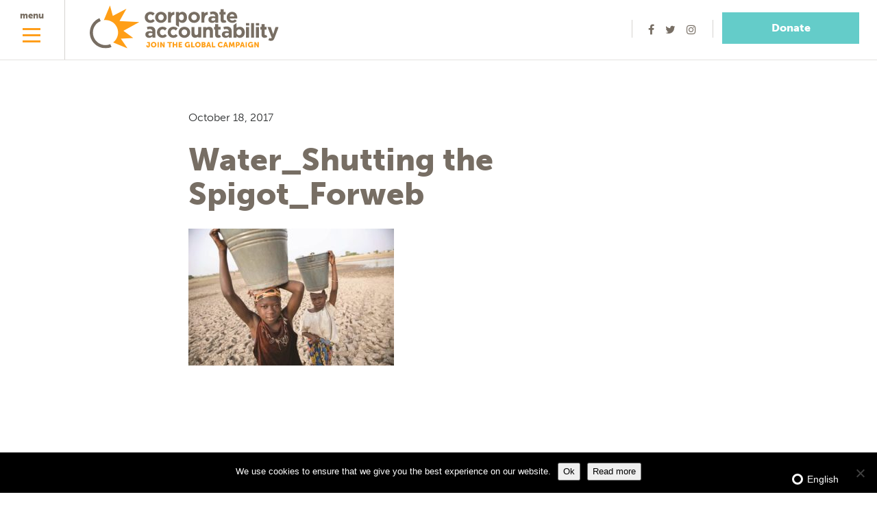

--- FILE ---
content_type: text/html; charset=UTF-8
request_url: https://corporateaccountability.org/resources/shutting-spigot-private-water-case-world-bank-divest/water_shutting-the-spigot_forweb/
body_size: 16960
content:
<!DOCTYPE html>
<html lang="en">
<head>
    <meta charset="utf-8">
<script type="text/javascript">
/* <![CDATA[ */
var gform;gform||(document.addEventListener("gform_main_scripts_loaded",function(){gform.scriptsLoaded=!0}),document.addEventListener("gform/theme/scripts_loaded",function(){gform.themeScriptsLoaded=!0}),window.addEventListener("DOMContentLoaded",function(){gform.domLoaded=!0}),gform={domLoaded:!1,scriptsLoaded:!1,themeScriptsLoaded:!1,isFormEditor:()=>"function"==typeof InitializeEditor,callIfLoaded:function(o){return!(!gform.domLoaded||!gform.scriptsLoaded||!gform.themeScriptsLoaded&&!gform.isFormEditor()||(gform.isFormEditor()&&console.warn("The use of gform.initializeOnLoaded() is deprecated in the form editor context and will be removed in Gravity Forms 3.1."),o(),0))},initializeOnLoaded:function(o){gform.callIfLoaded(o)||(document.addEventListener("gform_main_scripts_loaded",()=>{gform.scriptsLoaded=!0,gform.callIfLoaded(o)}),document.addEventListener("gform/theme/scripts_loaded",()=>{gform.themeScriptsLoaded=!0,gform.callIfLoaded(o)}),window.addEventListener("DOMContentLoaded",()=>{gform.domLoaded=!0,gform.callIfLoaded(o)}))},hooks:{action:{},filter:{}},addAction:function(o,r,e,t){gform.addHook("action",o,r,e,t)},addFilter:function(o,r,e,t){gform.addHook("filter",o,r,e,t)},doAction:function(o){gform.doHook("action",o,arguments)},applyFilters:function(o){return gform.doHook("filter",o,arguments)},removeAction:function(o,r){gform.removeHook("action",o,r)},removeFilter:function(o,r,e){gform.removeHook("filter",o,r,e)},addHook:function(o,r,e,t,n){null==gform.hooks[o][r]&&(gform.hooks[o][r]=[]);var d=gform.hooks[o][r];null==n&&(n=r+"_"+d.length),gform.hooks[o][r].push({tag:n,callable:e,priority:t=null==t?10:t})},doHook:function(r,o,e){var t;if(e=Array.prototype.slice.call(e,1),null!=gform.hooks[r][o]&&((o=gform.hooks[r][o]).sort(function(o,r){return o.priority-r.priority}),o.forEach(function(o){"function"!=typeof(t=o.callable)&&(t=window[t]),"action"==r?t.apply(null,e):e[0]=t.apply(null,e)})),"filter"==r)return e[0]},removeHook:function(o,r,t,n){var e;null!=gform.hooks[o][r]&&(e=(e=gform.hooks[o][r]).filter(function(o,r,e){return!!(null!=n&&n!=o.tag||null!=t&&t!=o.priority)}),gform.hooks[o][r]=e)}});
/* ]]> */
</script>

    <meta content="IE=edge" http-equiv="X-UA-Compatible">
    <meta content="width=device-width, initial-scale=1" name="viewport">
    <!-- The above 3 meta tags *must* come first in the head; any other head content must come *after* these tags -->
    <title>Water_Shutting the Spigot_Forweb - Corporate Accountability</title>

    <meta name='robots' content='index, follow, max-image-preview:large, max-snippet:-1, max-video-preview:-1' />
	<style>img:is([sizes="auto" i], [sizes^="auto," i]) { contain-intrinsic-size: 3000px 1500px }</style>
	
	<!-- This site is optimized with the Yoast SEO plugin v26.6 - https://yoast.com/wordpress/plugins/seo/ -->
	<link rel="canonical" href="https://corporateaccountability.org/resources/shutting-spigot-private-water-case-world-bank-divest/water_shutting-the-spigot_forweb/" />
	<meta property="og:locale" content="en_US" />
	<meta property="og:type" content="article" />
	<meta property="og:title" content="Water_Shutting the Spigot_Forweb - Corporate Accountability" />
	<meta property="og:description" content="GHANA / TAMALE / 3 MARCH 2008 Residents of surrounding areas collect water from the dam at Savelugu. The site has a prevalence of guinea worm. Photograph by PRASHANT PANJIAR" />
	<meta property="og:url" content="https://corporateaccountability.org/resources/shutting-spigot-private-water-case-world-bank-divest/water_shutting-the-spigot_forweb/" />
	<meta property="og:site_name" content="Corporate Accountability" />
	<meta property="article:publisher" content="https://www.facebook.com/stopcorporateabuse" />
	<meta property="og:image" content="https://corporateaccountability.org/resources/shutting-spigot-private-water-case-world-bank-divest/water_shutting-the-spigot_forweb" />
	<meta property="og:image:width" content="640" />
	<meta property="og:image:height" content="427" />
	<meta property="og:image:type" content="image/jpeg" />
	<meta name="twitter:card" content="summary_large_image" />
	<meta name="twitter:site" content="@stopcorpabuse" />
	<script type="application/ld+json" class="yoast-schema-graph">{"@context":"https://schema.org","@graph":[{"@type":"WebPage","@id":"https://corporateaccountability.org/resources/shutting-spigot-private-water-case-world-bank-divest/water_shutting-the-spigot_forweb/","url":"https://corporateaccountability.org/resources/shutting-spigot-private-water-case-world-bank-divest/water_shutting-the-spigot_forweb/","name":"Water_Shutting the Spigot_Forweb - Corporate Accountability","isPartOf":{"@id":"https://corporateaccountability.org/#website"},"primaryImageOfPage":{"@id":"https://corporateaccountability.org/resources/shutting-spigot-private-water-case-world-bank-divest/water_shutting-the-spigot_forweb/#primaryimage"},"image":{"@id":"https://corporateaccountability.org/resources/shutting-spigot-private-water-case-world-bank-divest/water_shutting-the-spigot_forweb/#primaryimage"},"thumbnailUrl":"https://corporateaccountability.org/wp-content/uploads/2012/05/Water_Shutting-the-Spigot_Forweb.jpg","datePublished":"2017-10-18T14:54:07+00:00","breadcrumb":{"@id":"https://corporateaccountability.org/resources/shutting-spigot-private-water-case-world-bank-divest/water_shutting-the-spigot_forweb/#breadcrumb"},"inLanguage":"en-US","potentialAction":[{"@type":"ReadAction","target":["https://corporateaccountability.org/resources/shutting-spigot-private-water-case-world-bank-divest/water_shutting-the-spigot_forweb/"]}]},{"@type":"ImageObject","inLanguage":"en-US","@id":"https://corporateaccountability.org/resources/shutting-spigot-private-water-case-world-bank-divest/water_shutting-the-spigot_forweb/#primaryimage","url":"https://corporateaccountability.org/wp-content/uploads/2012/05/Water_Shutting-the-Spigot_Forweb.jpg","contentUrl":"https://corporateaccountability.org/wp-content/uploads/2012/05/Water_Shutting-the-Spigot_Forweb.jpg","width":640,"height":427,"caption":"GHANA / TAMALE / 3 MARCH 2008 Residents of surrounding areas collect water from the dam at Savelugu. The site has a prevalence of guinea worm. Photograph by PRASHANT PANJIAR"},{"@type":"BreadcrumbList","@id":"https://corporateaccountability.org/resources/shutting-spigot-private-water-case-world-bank-divest/water_shutting-the-spigot_forweb/#breadcrumb","itemListElement":[{"@type":"ListItem","position":1,"name":"Home","item":"https://corporateaccountability.org/"},{"@type":"ListItem","position":2,"name":"Shutting the spigot on private water: The case for the World Bank to divest","item":"https://corporateaccountability.org/resources/shutting-spigot-private-water-case-world-bank-divest/"},{"@type":"ListItem","position":3,"name":"Water_Shutting the Spigot_Forweb"}]},{"@type":"WebSite","@id":"https://corporateaccountability.org/#website","url":"https://corporateaccountability.org/","name":"Corporate Accountability","description":"Join the Global Campaign | Corporate Accountability stops transnational corporations from devastating democracy, trampling human rights, and destroying our planet.","publisher":{"@id":"https://corporateaccountability.org/#organization"},"potentialAction":[{"@type":"SearchAction","target":{"@type":"EntryPoint","urlTemplate":"https://corporateaccountability.org/?s={search_term_string}"},"query-input":{"@type":"PropertyValueSpecification","valueRequired":true,"valueName":"search_term_string"}}],"inLanguage":"en-US"},{"@type":"Organization","@id":"https://corporateaccountability.org/#organization","name":"Corporate Accountability International","url":"https://corporateaccountability.org/","logo":{"@type":"ImageObject","inLanguage":"en-US","@id":"https://corporateaccountability.org/#/schema/logo/image/","url":"https://corporateaccountability.org/wp-content/uploads/2017/10/cai-logo.jpg","contentUrl":"https://corporateaccountability.org/wp-content/uploads/2017/10/cai-logo.jpg","width":450,"height":105,"caption":"Corporate Accountability International"},"image":{"@id":"https://corporateaccountability.org/#/schema/logo/image/"},"sameAs":["https://www.facebook.com/stopcorporateabuse","https://x.com/stopcorpabuse","http://stopcorporateabuse","https://www.linkedin.com/company/corporate-accountability-international/"]}]}</script>
	<!-- / Yoast SEO plugin. -->


<link rel='dns-prefetch' href='//npmcdn.com' />
<link rel='dns-prefetch' href='//global.localizecdn.com' />
		<!-- This site uses the Google Analytics by MonsterInsights plugin v9.11.0 - Using Analytics tracking - https://www.monsterinsights.com/ -->
							<script src="//www.googletagmanager.com/gtag/js?id=G-30N7NYTWSD"  data-cfasync="false" data-wpfc-render="false" type="text/javascript" async></script>
			<script data-cfasync="false" data-wpfc-render="false" type="text/javascript">
				var mi_version = '9.11.0';
				var mi_track_user = true;
				var mi_no_track_reason = '';
								var MonsterInsightsDefaultLocations = {"page_location":"https:\/\/corporateaccountability.org\/resources\/shutting-spigot-private-water-case-world-bank-divest\/water_shutting-the-spigot_forweb\/"};
								MonsterInsightsDefaultLocations.page_location = window.location.href;
								if ( typeof MonsterInsightsPrivacyGuardFilter === 'function' ) {
					var MonsterInsightsLocations = (typeof MonsterInsightsExcludeQuery === 'object') ? MonsterInsightsPrivacyGuardFilter( MonsterInsightsExcludeQuery ) : MonsterInsightsPrivacyGuardFilter( MonsterInsightsDefaultLocations );
				} else {
					var MonsterInsightsLocations = (typeof MonsterInsightsExcludeQuery === 'object') ? MonsterInsightsExcludeQuery : MonsterInsightsDefaultLocations;
				}

								var disableStrs = [
										'ga-disable-G-30N7NYTWSD',
									];

				/* Function to detect opted out users */
				function __gtagTrackerIsOptedOut() {
					for (var index = 0; index < disableStrs.length; index++) {
						if (document.cookie.indexOf(disableStrs[index] + '=true') > -1) {
							return true;
						}
					}

					return false;
				}

				/* Disable tracking if the opt-out cookie exists. */
				if (__gtagTrackerIsOptedOut()) {
					for (var index = 0; index < disableStrs.length; index++) {
						window[disableStrs[index]] = true;
					}
				}

				/* Opt-out function */
				function __gtagTrackerOptout() {
					for (var index = 0; index < disableStrs.length; index++) {
						document.cookie = disableStrs[index] + '=true; expires=Thu, 31 Dec 2099 23:59:59 UTC; path=/';
						window[disableStrs[index]] = true;
					}
				}

				if ('undefined' === typeof gaOptout) {
					function gaOptout() {
						__gtagTrackerOptout();
					}
				}
								window.dataLayer = window.dataLayer || [];

				window.MonsterInsightsDualTracker = {
					helpers: {},
					trackers: {},
				};
				if (mi_track_user) {
					function __gtagDataLayer() {
						dataLayer.push(arguments);
					}

					function __gtagTracker(type, name, parameters) {
						if (!parameters) {
							parameters = {};
						}

						if (parameters.send_to) {
							__gtagDataLayer.apply(null, arguments);
							return;
						}

						if (type === 'event') {
														parameters.send_to = monsterinsights_frontend.v4_id;
							var hookName = name;
							if (typeof parameters['event_category'] !== 'undefined') {
								hookName = parameters['event_category'] + ':' + name;
							}

							if (typeof MonsterInsightsDualTracker.trackers[hookName] !== 'undefined') {
								MonsterInsightsDualTracker.trackers[hookName](parameters);
							} else {
								__gtagDataLayer('event', name, parameters);
							}
							
						} else {
							__gtagDataLayer.apply(null, arguments);
						}
					}

					__gtagTracker('js', new Date());
					__gtagTracker('set', {
						'developer_id.dZGIzZG': true,
											});
					if ( MonsterInsightsLocations.page_location ) {
						__gtagTracker('set', MonsterInsightsLocations);
					}
										__gtagTracker('config', 'G-30N7NYTWSD', {"forceSSL":"true"} );
										window.gtag = __gtagTracker;										(function () {
						/* https://developers.google.com/analytics/devguides/collection/analyticsjs/ */
						/* ga and __gaTracker compatibility shim. */
						var noopfn = function () {
							return null;
						};
						var newtracker = function () {
							return new Tracker();
						};
						var Tracker = function () {
							return null;
						};
						var p = Tracker.prototype;
						p.get = noopfn;
						p.set = noopfn;
						p.send = function () {
							var args = Array.prototype.slice.call(arguments);
							args.unshift('send');
							__gaTracker.apply(null, args);
						};
						var __gaTracker = function () {
							var len = arguments.length;
							if (len === 0) {
								return;
							}
							var f = arguments[len - 1];
							if (typeof f !== 'object' || f === null || typeof f.hitCallback !== 'function') {
								if ('send' === arguments[0]) {
									var hitConverted, hitObject = false, action;
									if ('event' === arguments[1]) {
										if ('undefined' !== typeof arguments[3]) {
											hitObject = {
												'eventAction': arguments[3],
												'eventCategory': arguments[2],
												'eventLabel': arguments[4],
												'value': arguments[5] ? arguments[5] : 1,
											}
										}
									}
									if ('pageview' === arguments[1]) {
										if ('undefined' !== typeof arguments[2]) {
											hitObject = {
												'eventAction': 'page_view',
												'page_path': arguments[2],
											}
										}
									}
									if (typeof arguments[2] === 'object') {
										hitObject = arguments[2];
									}
									if (typeof arguments[5] === 'object') {
										Object.assign(hitObject, arguments[5]);
									}
									if ('undefined' !== typeof arguments[1].hitType) {
										hitObject = arguments[1];
										if ('pageview' === hitObject.hitType) {
											hitObject.eventAction = 'page_view';
										}
									}
									if (hitObject) {
										action = 'timing' === arguments[1].hitType ? 'timing_complete' : hitObject.eventAction;
										hitConverted = mapArgs(hitObject);
										__gtagTracker('event', action, hitConverted);
									}
								}
								return;
							}

							function mapArgs(args) {
								var arg, hit = {};
								var gaMap = {
									'eventCategory': 'event_category',
									'eventAction': 'event_action',
									'eventLabel': 'event_label',
									'eventValue': 'event_value',
									'nonInteraction': 'non_interaction',
									'timingCategory': 'event_category',
									'timingVar': 'name',
									'timingValue': 'value',
									'timingLabel': 'event_label',
									'page': 'page_path',
									'location': 'page_location',
									'title': 'page_title',
									'referrer' : 'page_referrer',
								};
								for (arg in args) {
																		if (!(!args.hasOwnProperty(arg) || !gaMap.hasOwnProperty(arg))) {
										hit[gaMap[arg]] = args[arg];
									} else {
										hit[arg] = args[arg];
									}
								}
								return hit;
							}

							try {
								f.hitCallback();
							} catch (ex) {
							}
						};
						__gaTracker.create = newtracker;
						__gaTracker.getByName = newtracker;
						__gaTracker.getAll = function () {
							return [];
						};
						__gaTracker.remove = noopfn;
						__gaTracker.loaded = true;
						window['__gaTracker'] = __gaTracker;
					})();
									} else {
										console.log("");
					(function () {
						function __gtagTracker() {
							return null;
						}

						window['__gtagTracker'] = __gtagTracker;
						window['gtag'] = __gtagTracker;
					})();
									}
			</script>
							<!-- / Google Analytics by MonsterInsights -->
		<script type="text/javascript">
/* <![CDATA[ */
window._wpemojiSettings = {"baseUrl":"https:\/\/s.w.org\/images\/core\/emoji\/15.0.3\/72x72\/","ext":".png","svgUrl":"https:\/\/s.w.org\/images\/core\/emoji\/15.0.3\/svg\/","svgExt":".svg","source":{"concatemoji":"https:\/\/corporateaccountability.org\/wp-includes\/js\/wp-emoji-release.min.js?ver=6.7.4"}};
/*! This file is auto-generated */
!function(i,n){var o,s,e;function c(e){try{var t={supportTests:e,timestamp:(new Date).valueOf()};sessionStorage.setItem(o,JSON.stringify(t))}catch(e){}}function p(e,t,n){e.clearRect(0,0,e.canvas.width,e.canvas.height),e.fillText(t,0,0);var t=new Uint32Array(e.getImageData(0,0,e.canvas.width,e.canvas.height).data),r=(e.clearRect(0,0,e.canvas.width,e.canvas.height),e.fillText(n,0,0),new Uint32Array(e.getImageData(0,0,e.canvas.width,e.canvas.height).data));return t.every(function(e,t){return e===r[t]})}function u(e,t,n){switch(t){case"flag":return n(e,"\ud83c\udff3\ufe0f\u200d\u26a7\ufe0f","\ud83c\udff3\ufe0f\u200b\u26a7\ufe0f")?!1:!n(e,"\ud83c\uddfa\ud83c\uddf3","\ud83c\uddfa\u200b\ud83c\uddf3")&&!n(e,"\ud83c\udff4\udb40\udc67\udb40\udc62\udb40\udc65\udb40\udc6e\udb40\udc67\udb40\udc7f","\ud83c\udff4\u200b\udb40\udc67\u200b\udb40\udc62\u200b\udb40\udc65\u200b\udb40\udc6e\u200b\udb40\udc67\u200b\udb40\udc7f");case"emoji":return!n(e,"\ud83d\udc26\u200d\u2b1b","\ud83d\udc26\u200b\u2b1b")}return!1}function f(e,t,n){var r="undefined"!=typeof WorkerGlobalScope&&self instanceof WorkerGlobalScope?new OffscreenCanvas(300,150):i.createElement("canvas"),a=r.getContext("2d",{willReadFrequently:!0}),o=(a.textBaseline="top",a.font="600 32px Arial",{});return e.forEach(function(e){o[e]=t(a,e,n)}),o}function t(e){var t=i.createElement("script");t.src=e,t.defer=!0,i.head.appendChild(t)}"undefined"!=typeof Promise&&(o="wpEmojiSettingsSupports",s=["flag","emoji"],n.supports={everything:!0,everythingExceptFlag:!0},e=new Promise(function(e){i.addEventListener("DOMContentLoaded",e,{once:!0})}),new Promise(function(t){var n=function(){try{var e=JSON.parse(sessionStorage.getItem(o));if("object"==typeof e&&"number"==typeof e.timestamp&&(new Date).valueOf()<e.timestamp+604800&&"object"==typeof e.supportTests)return e.supportTests}catch(e){}return null}();if(!n){if("undefined"!=typeof Worker&&"undefined"!=typeof OffscreenCanvas&&"undefined"!=typeof URL&&URL.createObjectURL&&"undefined"!=typeof Blob)try{var e="postMessage("+f.toString()+"("+[JSON.stringify(s),u.toString(),p.toString()].join(",")+"));",r=new Blob([e],{type:"text/javascript"}),a=new Worker(URL.createObjectURL(r),{name:"wpTestEmojiSupports"});return void(a.onmessage=function(e){c(n=e.data),a.terminate(),t(n)})}catch(e){}c(n=f(s,u,p))}t(n)}).then(function(e){for(var t in e)n.supports[t]=e[t],n.supports.everything=n.supports.everything&&n.supports[t],"flag"!==t&&(n.supports.everythingExceptFlag=n.supports.everythingExceptFlag&&n.supports[t]);n.supports.everythingExceptFlag=n.supports.everythingExceptFlag&&!n.supports.flag,n.DOMReady=!1,n.readyCallback=function(){n.DOMReady=!0}}).then(function(){return e}).then(function(){var e;n.supports.everything||(n.readyCallback(),(e=n.source||{}).concatemoji?t(e.concatemoji):e.wpemoji&&e.twemoji&&(t(e.twemoji),t(e.wpemoji)))}))}((window,document),window._wpemojiSettings);
/* ]]> */
</script>
<link rel='stylesheet' id='main-css' href='https://corporateaccountability.org/wp-content/themes/CAI/stylesheets/main.css?ver=1.0.8' type='text/css' media='all' />
<link rel='stylesheet' id='main-add-css' href='https://corporateaccountability.org/wp-content/themes/CAI/stylesheets/main-add.css?ver=1.0.8' type='text/css' media='all' />
<link rel='stylesheet' id='wp-style-css' href='https://corporateaccountability.org/wp-content/themes/CAI/style.css?ver=1.0.8' type='text/css' media='all' />
<style id='wp-emoji-styles-inline-css' type='text/css'>

	img.wp-smiley, img.emoji {
		display: inline !important;
		border: none !important;
		box-shadow: none !important;
		height: 1em !important;
		width: 1em !important;
		margin: 0 0.07em !important;
		vertical-align: -0.1em !important;
		background: none !important;
		padding: 0 !important;
	}
</style>
<link rel='stylesheet' id='wp-block-library-css' href='https://corporateaccountability.org/wp-includes/css/dist/block-library/style.min.css?ver=6.7.4' type='text/css' media='all' />
<link rel='stylesheet' id='embed-action-network-css' href='https://corporateaccountability.org/wp-content/plugins/wp-action-network/blocks/block.css?ver=1730872223' type='text/css' media='all' />
<style id='classic-theme-styles-inline-css' type='text/css'>
/*! This file is auto-generated */
.wp-block-button__link{color:#fff;background-color:#32373c;border-radius:9999px;box-shadow:none;text-decoration:none;padding:calc(.667em + 2px) calc(1.333em + 2px);font-size:1.125em}.wp-block-file__button{background:#32373c;color:#fff;text-decoration:none}
</style>
<style id='global-styles-inline-css' type='text/css'>
:root{--wp--preset--aspect-ratio--square: 1;--wp--preset--aspect-ratio--4-3: 4/3;--wp--preset--aspect-ratio--3-4: 3/4;--wp--preset--aspect-ratio--3-2: 3/2;--wp--preset--aspect-ratio--2-3: 2/3;--wp--preset--aspect-ratio--16-9: 16/9;--wp--preset--aspect-ratio--9-16: 9/16;--wp--preset--color--black: #000000;--wp--preset--color--cyan-bluish-gray: #abb8c3;--wp--preset--color--white: #ffffff;--wp--preset--color--pale-pink: #f78da7;--wp--preset--color--vivid-red: #cf2e2e;--wp--preset--color--luminous-vivid-orange: #ff6900;--wp--preset--color--luminous-vivid-amber: #fcb900;--wp--preset--color--light-green-cyan: #7bdcb5;--wp--preset--color--vivid-green-cyan: #00d084;--wp--preset--color--pale-cyan-blue: #8ed1fc;--wp--preset--color--vivid-cyan-blue: #0693e3;--wp--preset--color--vivid-purple: #9b51e0;--wp--preset--gradient--vivid-cyan-blue-to-vivid-purple: linear-gradient(135deg,rgba(6,147,227,1) 0%,rgb(155,81,224) 100%);--wp--preset--gradient--light-green-cyan-to-vivid-green-cyan: linear-gradient(135deg,rgb(122,220,180) 0%,rgb(0,208,130) 100%);--wp--preset--gradient--luminous-vivid-amber-to-luminous-vivid-orange: linear-gradient(135deg,rgba(252,185,0,1) 0%,rgba(255,105,0,1) 100%);--wp--preset--gradient--luminous-vivid-orange-to-vivid-red: linear-gradient(135deg,rgba(255,105,0,1) 0%,rgb(207,46,46) 100%);--wp--preset--gradient--very-light-gray-to-cyan-bluish-gray: linear-gradient(135deg,rgb(238,238,238) 0%,rgb(169,184,195) 100%);--wp--preset--gradient--cool-to-warm-spectrum: linear-gradient(135deg,rgb(74,234,220) 0%,rgb(151,120,209) 20%,rgb(207,42,186) 40%,rgb(238,44,130) 60%,rgb(251,105,98) 80%,rgb(254,248,76) 100%);--wp--preset--gradient--blush-light-purple: linear-gradient(135deg,rgb(255,206,236) 0%,rgb(152,150,240) 100%);--wp--preset--gradient--blush-bordeaux: linear-gradient(135deg,rgb(254,205,165) 0%,rgb(254,45,45) 50%,rgb(107,0,62) 100%);--wp--preset--gradient--luminous-dusk: linear-gradient(135deg,rgb(255,203,112) 0%,rgb(199,81,192) 50%,rgb(65,88,208) 100%);--wp--preset--gradient--pale-ocean: linear-gradient(135deg,rgb(255,245,203) 0%,rgb(182,227,212) 50%,rgb(51,167,181) 100%);--wp--preset--gradient--electric-grass: linear-gradient(135deg,rgb(202,248,128) 0%,rgb(113,206,126) 100%);--wp--preset--gradient--midnight: linear-gradient(135deg,rgb(2,3,129) 0%,rgb(40,116,252) 100%);--wp--preset--font-size--small: 13px;--wp--preset--font-size--medium: 20px;--wp--preset--font-size--large: 36px;--wp--preset--font-size--x-large: 42px;--wp--preset--spacing--20: 0.44rem;--wp--preset--spacing--30: 0.67rem;--wp--preset--spacing--40: 1rem;--wp--preset--spacing--50: 1.5rem;--wp--preset--spacing--60: 2.25rem;--wp--preset--spacing--70: 3.38rem;--wp--preset--spacing--80: 5.06rem;--wp--preset--shadow--natural: 6px 6px 9px rgba(0, 0, 0, 0.2);--wp--preset--shadow--deep: 12px 12px 50px rgba(0, 0, 0, 0.4);--wp--preset--shadow--sharp: 6px 6px 0px rgba(0, 0, 0, 0.2);--wp--preset--shadow--outlined: 6px 6px 0px -3px rgba(255, 255, 255, 1), 6px 6px rgba(0, 0, 0, 1);--wp--preset--shadow--crisp: 6px 6px 0px rgba(0, 0, 0, 1);}:where(.is-layout-flex){gap: 0.5em;}:where(.is-layout-grid){gap: 0.5em;}body .is-layout-flex{display: flex;}.is-layout-flex{flex-wrap: wrap;align-items: center;}.is-layout-flex > :is(*, div){margin: 0;}body .is-layout-grid{display: grid;}.is-layout-grid > :is(*, div){margin: 0;}:where(.wp-block-columns.is-layout-flex){gap: 2em;}:where(.wp-block-columns.is-layout-grid){gap: 2em;}:where(.wp-block-post-template.is-layout-flex){gap: 1.25em;}:where(.wp-block-post-template.is-layout-grid){gap: 1.25em;}.has-black-color{color: var(--wp--preset--color--black) !important;}.has-cyan-bluish-gray-color{color: var(--wp--preset--color--cyan-bluish-gray) !important;}.has-white-color{color: var(--wp--preset--color--white) !important;}.has-pale-pink-color{color: var(--wp--preset--color--pale-pink) !important;}.has-vivid-red-color{color: var(--wp--preset--color--vivid-red) !important;}.has-luminous-vivid-orange-color{color: var(--wp--preset--color--luminous-vivid-orange) !important;}.has-luminous-vivid-amber-color{color: var(--wp--preset--color--luminous-vivid-amber) !important;}.has-light-green-cyan-color{color: var(--wp--preset--color--light-green-cyan) !important;}.has-vivid-green-cyan-color{color: var(--wp--preset--color--vivid-green-cyan) !important;}.has-pale-cyan-blue-color{color: var(--wp--preset--color--pale-cyan-blue) !important;}.has-vivid-cyan-blue-color{color: var(--wp--preset--color--vivid-cyan-blue) !important;}.has-vivid-purple-color{color: var(--wp--preset--color--vivid-purple) !important;}.has-black-background-color{background-color: var(--wp--preset--color--black) !important;}.has-cyan-bluish-gray-background-color{background-color: var(--wp--preset--color--cyan-bluish-gray) !important;}.has-white-background-color{background-color: var(--wp--preset--color--white) !important;}.has-pale-pink-background-color{background-color: var(--wp--preset--color--pale-pink) !important;}.has-vivid-red-background-color{background-color: var(--wp--preset--color--vivid-red) !important;}.has-luminous-vivid-orange-background-color{background-color: var(--wp--preset--color--luminous-vivid-orange) !important;}.has-luminous-vivid-amber-background-color{background-color: var(--wp--preset--color--luminous-vivid-amber) !important;}.has-light-green-cyan-background-color{background-color: var(--wp--preset--color--light-green-cyan) !important;}.has-vivid-green-cyan-background-color{background-color: var(--wp--preset--color--vivid-green-cyan) !important;}.has-pale-cyan-blue-background-color{background-color: var(--wp--preset--color--pale-cyan-blue) !important;}.has-vivid-cyan-blue-background-color{background-color: var(--wp--preset--color--vivid-cyan-blue) !important;}.has-vivid-purple-background-color{background-color: var(--wp--preset--color--vivid-purple) !important;}.has-black-border-color{border-color: var(--wp--preset--color--black) !important;}.has-cyan-bluish-gray-border-color{border-color: var(--wp--preset--color--cyan-bluish-gray) !important;}.has-white-border-color{border-color: var(--wp--preset--color--white) !important;}.has-pale-pink-border-color{border-color: var(--wp--preset--color--pale-pink) !important;}.has-vivid-red-border-color{border-color: var(--wp--preset--color--vivid-red) !important;}.has-luminous-vivid-orange-border-color{border-color: var(--wp--preset--color--luminous-vivid-orange) !important;}.has-luminous-vivid-amber-border-color{border-color: var(--wp--preset--color--luminous-vivid-amber) !important;}.has-light-green-cyan-border-color{border-color: var(--wp--preset--color--light-green-cyan) !important;}.has-vivid-green-cyan-border-color{border-color: var(--wp--preset--color--vivid-green-cyan) !important;}.has-pale-cyan-blue-border-color{border-color: var(--wp--preset--color--pale-cyan-blue) !important;}.has-vivid-cyan-blue-border-color{border-color: var(--wp--preset--color--vivid-cyan-blue) !important;}.has-vivid-purple-border-color{border-color: var(--wp--preset--color--vivid-purple) !important;}.has-vivid-cyan-blue-to-vivid-purple-gradient-background{background: var(--wp--preset--gradient--vivid-cyan-blue-to-vivid-purple) !important;}.has-light-green-cyan-to-vivid-green-cyan-gradient-background{background: var(--wp--preset--gradient--light-green-cyan-to-vivid-green-cyan) !important;}.has-luminous-vivid-amber-to-luminous-vivid-orange-gradient-background{background: var(--wp--preset--gradient--luminous-vivid-amber-to-luminous-vivid-orange) !important;}.has-luminous-vivid-orange-to-vivid-red-gradient-background{background: var(--wp--preset--gradient--luminous-vivid-orange-to-vivid-red) !important;}.has-very-light-gray-to-cyan-bluish-gray-gradient-background{background: var(--wp--preset--gradient--very-light-gray-to-cyan-bluish-gray) !important;}.has-cool-to-warm-spectrum-gradient-background{background: var(--wp--preset--gradient--cool-to-warm-spectrum) !important;}.has-blush-light-purple-gradient-background{background: var(--wp--preset--gradient--blush-light-purple) !important;}.has-blush-bordeaux-gradient-background{background: var(--wp--preset--gradient--blush-bordeaux) !important;}.has-luminous-dusk-gradient-background{background: var(--wp--preset--gradient--luminous-dusk) !important;}.has-pale-ocean-gradient-background{background: var(--wp--preset--gradient--pale-ocean) !important;}.has-electric-grass-gradient-background{background: var(--wp--preset--gradient--electric-grass) !important;}.has-midnight-gradient-background{background: var(--wp--preset--gradient--midnight) !important;}.has-small-font-size{font-size: var(--wp--preset--font-size--small) !important;}.has-medium-font-size{font-size: var(--wp--preset--font-size--medium) !important;}.has-large-font-size{font-size: var(--wp--preset--font-size--large) !important;}.has-x-large-font-size{font-size: var(--wp--preset--font-size--x-large) !important;}
:where(.wp-block-post-template.is-layout-flex){gap: 1.25em;}:where(.wp-block-post-template.is-layout-grid){gap: 1.25em;}
:where(.wp-block-columns.is-layout-flex){gap: 2em;}:where(.wp-block-columns.is-layout-grid){gap: 2em;}
:root :where(.wp-block-pullquote){font-size: 1.5em;line-height: 1.6;}
</style>
<link rel='stylesheet' id='cookie-notice-front-css' href='https://corporateaccountability.org/wp-content/plugins/cookie-notice/css/front.min.css?ver=2.5.11' type='text/css' media='all' />
<script type="text/javascript" src="https://corporateaccountability.org/wp-includes/js/jquery/jquery.min.js?ver=3.7.1" id="jquery-core-js"></script>
<script type="text/javascript" src="https://corporateaccountability.org/wp-includes/js/jquery/jquery-migrate.min.js?ver=3.4.1" id="jquery-migrate-js"></script>
<script type="text/javascript" src="//global.localizecdn.com/localize.js" id="localize-js"></script>
<script type="text/javascript" id="localizeFallback-js-extra">
/* <![CDATA[ */
var PROJECT_KEY = "GyIMloZkYsIke";
var URL_OPTIONS = [""];
var ALLOW_INLINE_BREAK_TAGS = [""];
var AUTO_APPROVE = [""];
var RETRANSLATE_ON_NEW_PHRASES = [""];
var AVAILABLE_LANGUAGES = [];
var SOURCE_LANGUAGE = null;
/* ]]> */
</script>
<script type="text/javascript" src="https://corporateaccountability.org/wp-content/plugins/localizejs/localizejs.js" id="localizeFallback-js"></script>
<script type="text/javascript" src="https://corporateaccountability.org/wp-content/plugins/google-analytics-for-wordpress/assets/js/frontend-gtag.min.js?ver=9.11.0" id="monsterinsights-frontend-script-js" async="async" data-wp-strategy="async"></script>
<script data-cfasync="false" data-wpfc-render="false" type="text/javascript" id='monsterinsights-frontend-script-js-extra'>/* <![CDATA[ */
var monsterinsights_frontend = {"js_events_tracking":"true","download_extensions":"doc,pdf,ppt,zip,xls,docx,pptx,xlsx","inbound_paths":"[]","home_url":"https:\/\/corporateaccountability.org","hash_tracking":"false","v4_id":"G-30N7NYTWSD"};/* ]]> */
</script>
<script type="text/javascript" id="cookie-notice-front-js-before">
/* <![CDATA[ */
var cnArgs = {"ajaxUrl":"https:\/\/corporateaccountability.org\/wp-admin\/admin-ajax.php","nonce":"bf9ac9b069","hideEffect":"fade","position":"bottom","onScroll":false,"onScrollOffset":100,"onClick":false,"cookieName":"cookie_notice_accepted","cookieTime":2592000,"cookieTimeRejected":2592000,"globalCookie":false,"redirection":false,"cache":true,"revokeCookies":false,"revokeCookiesOpt":"automatic"};
/* ]]> */
</script>
<script type="text/javascript" src="https://corporateaccountability.org/wp-content/plugins/cookie-notice/js/front.min.js?ver=2.5.11" id="cookie-notice-front-js"></script>
<link rel="https://api.w.org/" href="https://corporateaccountability.org/wp-json/" /><link rel="alternate" title="JSON" type="application/json" href="https://corporateaccountability.org/wp-json/wp/v2/media/2142" /><link rel="alternate" title="oEmbed (JSON)" type="application/json+oembed" href="https://corporateaccountability.org/wp-json/oembed/1.0/embed?url=https%3A%2F%2Fcorporateaccountability.org%2Fresources%2Fshutting-spigot-private-water-case-world-bank-divest%2Fwater_shutting-the-spigot_forweb%2F" />
<link rel="alternate" title="oEmbed (XML)" type="text/xml+oembed" href="https://corporateaccountability.org/wp-json/oembed/1.0/embed?url=https%3A%2F%2Fcorporateaccountability.org%2Fresources%2Fshutting-spigot-private-water-case-world-bank-divest%2Fwater_shutting-the-spigot_forweb%2F&#038;format=xml" />
<script type='text/javascript'>
							SG_POPUPS_QUEUE = [];
							SG_POPUP_DATA = [];
							SG_APP_POPUP_URL = 'https://corporateaccountability.org/wp-content/plugins/popup-builder-platinum';
							SG_POPUP_VERSION='3.3_4;';
							function sgAddEvent(element, eventName, fn) {
								if (element.addEventListener)
									element.addEventListener(eventName, fn, false);
								else if (element.attachEvent)
									element.attachEvent('on' + eventName, fn);
							}
						</script><script type="text/javascript">
		SG_POPUPS_QUEUE = []</script><!-- Email signup // DO NOT REMOVE // 2020-05-28 -->
<link href='https://actionnetwork.org/css/style-embed-v3.css' rel='stylesheet' type='text/css' />
<link href="https://utility1.mwdagency.com/cai/css/cai_embed_homepage.css" rel="stylesheet" type="text/css">
<!-- Email signup end-->
 
<!-- PageSense Pixel -->
<script src="https://cdn.pagesense.io/js/1tiewumr/2b604ab22e7047279a514506ed1ebd7e.js"></script>



<link rel="icon" href="https://corporateaccountability.org/wp-content/uploads/2017/09/favicon-32x32-1.png" sizes="32x32" />
<link rel="icon" href="https://corporateaccountability.org/wp-content/uploads/2017/09/favicon-32x32-1.png" sizes="192x192" />
<link rel="apple-touch-icon" href="https://corporateaccountability.org/wp-content/uploads/2017/09/favicon-32x32-1.png" />
<meta name="msapplication-TileImage" content="https://corporateaccountability.org/wp-content/uploads/2017/09/favicon-32x32-1.png" />

    <script src="https://use.typekit.net/phu1tje.js"></script>
    <script>try{Typekit.load({ async: true });}catch(e){}</script>
    <!-- HTML5 shim and Respond.js for IE8 support of HTML5 elements and media queries -->
    <!-- WARNING: Respond.js doesn't work if you view the page via file:// -->
    <!--[if lt IE 9]>
      <script src="https://oss.maxcdn.com/html5shiv/3.7.3/html5shiv.min.js"></script>
      <script src="https://oss.maxcdn.com/respond/1.4.2/respond.min.js"></script>
    <![endif]-->


	<!-- Google Tag Manager -->
<script>(function(w,d,s,l,i){w[l]=w[l]||[];w[l].push({'gtm.start':
new Date().getTime(),event:'gtm.js'});var f=d.getElementsByTagName(s)[0],
j=d.createElement(s),dl=l!='dataLayer'?'&l='+l:'';j.async=true;j.src=
'https://www.googletagmanager.com/gtm.js?id='+i+dl;f.parentNode.insertBefore(j,f);
})(window,document,'script','dataLayer','GTM-M8QQSQN');</script>
<!-- End Google Tag Manager -->
	

    <!-- MWD 2025 Tag Manager -->

    <script type="text/javascript" async src="https://api.wire.spbx.app/wire.js?account_id=66df5491f423096afd3b1025&amp;property_id=66fc1cff76f322251820af53"> </script>

<!-- End MWD 2025 Tag Manager -->

    
    <!-- Facebook Pixel Code -->
    <script>
    !function(f,b,e,v,n,t,s){if(f.fbq)return;n=f.fbq=function(){n.callMethod?
    n.callMethod.apply(n,arguments):n.queue.push(arguments)};if(!f._fbq)f._fbq=n;
    n.push=n;n.loaded=!0;n.version='2.0';n.queue=[];t=b.createElement(e);t.async=!0;
    t.src=v;s=b.getElementsByTagName(e)[0];s.parentNode.insertBefore(t,s)}(window,
    document,'script','https://connect.facebook.net/en_US/fbevents.js');

    fbq('init', '796754017021217');
    fbq('track', "PageView");
    fbq('track', 'ViewContent');</script>
    <noscript><img height="1" width="1" style="display:none"
    src="https://www.facebook.com/tr?id=796754017021217&ev=PageView&noscript=1"
    /></noscript>
    <!-- End Facebook Pixel Code -->

    <!-- Facebook domain verification -->

    <meta name="facebook-domain-verification" content="ydmss0zj38ae77lwt2vjb6fhij1p12" />

    <!-- Hotjar Tracking Code for www.corporateaccountability.org -->
<script>
    (function(h,o,t,j,a,r){
        h.hj=h.hj||function(){(h.hj.q=h.hj.q||[]).push(arguments)};
        h._hjSettings={hjid:1248524,hjsv:6};
        a=o.getElementsByTagName('head')[0];
        r=o.createElement('script');r.async=1;
        r.src=t+h._hjSettings.hjid+j+h._hjSettings.hjsv;
        a.appendChild(r);
    })(window,document,'https://static.hotjar.com/c/hotjar-','.js?sv=');
</script>
    <!-- end Hotjar tracking -->

</head>
<body class="attachment attachment-template-default single single-attachment postid-2142 attachmentid-2142 attachment-jpeg cookies-not-set water_shutting-the-spigot_forweb">
	
	<!-- Google Tag Manager (noscript) -->
<noscript><iframe src="https://www.googletagmanager.com/ns.html?id=GTM-M8QQSQN"
height="0" width="0" style="display:none;visibility:hidden"></iframe></noscript>
<!-- End Google Tag Manager (noscript) -->
	
    <header>
        <div class="wrap-nav">
            <nav class="navbar fixed-top navbar-toggleable-sm navbar-light bg-white navbar-top">
                <span class="expand-menu">
                    <a href="#0" class="cd-btn">
                         <span>menu</span>
                        <i class="icon-menu"></i>
                    </a>
                </span>
                <a class="navbar-brand" href="https://corporateaccountability.org">
                    <img src="https://corporateaccountability.org/wp-content/themes/CAI/images/logo.svg" alt="Logo" />
                </a>
                <div class="navbar-collapse justify-content-end" id="navbarResponsive">
                    <ul class="navbar-nav">
                                                    <li class="nav-item nav-item-social"><a class="nav-link link-social" href="https://www.facebook.com/stopcorporateabuse" target="_blank"><i class="fa fa-facebook" aria-hidden="true"></i></a></li>
                                                                            <li class="nav-item nav-item-social"> <a class="nav-link link-social" href="https://twitter.com/stopcorpabuse" target="_blank"><i class="fa fa-twitter" aria-hidden="true"></i></a></li>
                                                                            <li class="nav-item nav-item-social"><a class="nav-link link-social" href="https://www.instagram.com/stopcorporateabuse/" target="_blank"><i class="fa fa-instagram" aria-hidden="true"></i></a></li>
                                                                            <!--<li class="nav-item"><a class="nav-link link-sign-up" href="#"><i class="fa fa-envelope-o" aria-hidden="true"></i> Sign Up</a></li>-->
                                                                        <li class="nav-item">
                            <div class="dropdown dd-donate jsDd-donate">
                                <a class="donate nav-link btn btn-blue"  href="https://secure.actblue.com/donate/corpaccountability?refcode=26WA006A&amount=50" target="_blank">Donate</a>
                                <ul class="dropdown-menu">
                                    <li id="menu-item-3105" class="menu-item menu-item-type-custom menu-item-object-custom menu-item-3105"><a target="_blank" href="https://secure.actblue.com/donate/corpaccountability?refcode=26WA006A&#038;amount=35&#038;recurring=1">Monthly</a></li>
<li id="menu-item-3106" class="menu-item menu-item-type-custom menu-item-object-custom menu-item-3106"><a target="_blank" href="https://secure.actblue.com/donate/corpaccountability?refcode=26WA006A&#038;amount=50">One-time</a></li>
                                </ul>
                            </div>
                        </li>
                                            </ul>
                    <div class="signup-form">
                        
                <div class='gf_browser_unknown gform_wrapper gform_legacy_markup_wrapper gform-theme--no-framework gform_wrapper gform_legacy_markup_wrapper gform-theme--no-framework_original_id_1' data-form-theme='legacy' data-form-index='0' id='gform_wrapper_315667716' ><div id='gf_315667716' class='gform_anchor' tabindex='-1'></div><form method='post' enctype='multipart/form-data' target='gform_ajax_frame_315667716' id='gform_315667716'  action='/resources/shutting-spigot-private-water-case-world-bank-divest/water_shutting-the-spigot_forweb/#gf_315667716' data-formid='1' novalidate>
                        <div class='gform-body gform_body'><ul id='gform_fields_315667716' class='gform_fields top_label form_sublabel_below description_below validation_below'><li id="field_1_1" class="gfield gfield--type-email gfield_contains_required field_sublabel_below gfield--no-description field_description_below field_validation_below gfield_visibility_visible"  ><label class='gfield_label gform-field-label' for='input_315667716_1'>Email address<span class="gfield_required"><span class="gfield_required gfield_required_asterisk">*</span></span></label><div class='ginput_container ginput_container_email'>
                            <input name='input_1' id='input_315667716_1' type='email' value='' class='large'   placeholder='Email address' aria-required="true" aria-invalid="false"  />
                        </div></li></ul></div>
        <div class='gform-footer gform_footer top_label'> <div class="signup-submit"><i class="fa fa-envelope-o" aria-hidden="true"></i> <input type='submit' id='gform_submit_button_315667716' class='gform_button button' onclick='gform.submission.handleButtonClick(this);' data-submission-type='submit' value='Join'  /></div> <input type='hidden' name='gform_ajax' value='form_id=1&amp;title=&amp;description=&amp;tabindex=0&amp;theme=legacy&amp;styles=[]&amp;hash=33f80181a131f4d8c3758517a3a4fb5a' />
            <input type='hidden' class='gform_hidden' name='gform_submission_method' data-js='gform_submission_method_1' value='iframe' />
            <input type='hidden' class='gform_hidden' name='gform_theme' data-js='gform_theme_1' id='gform_theme_1' value='legacy' />
            <input type='hidden' class='gform_hidden' name='gform_style_settings' data-js='gform_style_settings_1' id='gform_style_settings_1' value='[]' />
            <input type='hidden' class='gform_hidden' name='is_submit_1' value='1' />
            <input type='hidden' class='gform_hidden' name='gform_submit' value='1' />
            
            <input type='hidden' class='gform_hidden' name='gform_unique_id' value='' />
            <input type='hidden' class='gform_hidden' name='state_1' value='WyJbXSIsIjUwN2Q5ZTAyZjRmZDJlOGQ2NGZmMzQwZDFmNzg0NzIzIl0=' />
            <input type='hidden' autocomplete='off' class='gform_hidden' name='gform_target_page_number_1' id='gform_target_page_number_1' value='0' />
            <input type='hidden' autocomplete='off' class='gform_hidden' name='gform_source_page_number_1' id='gform_source_page_number_1' value='1' />
            <input type='hidden' name='gform_random_id' value='315667716' /><input type='hidden' name='gform_field_values' value='' />
            
        </div>
                        </form>
                        </div>
		                <iframe style='display:none;width:0px;height:0px;' src='about:blank' name='gform_ajax_frame_315667716' id='gform_ajax_frame_315667716' title='This iframe contains the logic required to handle Ajax powered Gravity Forms.'></iframe>
		                <script type="text/javascript">
/* <![CDATA[ */
 gform.initializeOnLoaded( function() {gformInitSpinner( 315667716, 'https://corporateaccountability.org/wp-content/plugins/gravityforms/images/spinner.svg', true );jQuery('#gform_ajax_frame_315667716').on('load',function(){var contents = jQuery(this).contents().find('*').html();var is_postback = contents.indexOf('GF_AJAX_POSTBACK') >= 0;if(!is_postback){return;}var form_content = jQuery(this).contents().find('#gform_wrapper_315667716');var is_confirmation = jQuery(this).contents().find('#gform_confirmation_wrapper_315667716').length > 0;var is_redirect = contents.indexOf('gformRedirect(){') >= 0;var is_form = form_content.length > 0 && ! is_redirect && ! is_confirmation;var mt = parseInt(jQuery('html').css('margin-top'), 10) + parseInt(jQuery('body').css('margin-top'), 10) + 100;if(is_form){jQuery('#gform_wrapper_315667716').html(form_content.html());if(form_content.hasClass('gform_validation_error')){jQuery('#gform_wrapper_315667716').addClass('gform_validation_error');} else {jQuery('#gform_wrapper_315667716').removeClass('gform_validation_error');}setTimeout( function() { /* delay the scroll by 50 milliseconds to fix a bug in chrome */ jQuery(document).scrollTop(jQuery('#gform_wrapper_315667716').offset().top - mt); }, 50 );if(window['gformInitDatepicker']) {gformInitDatepicker();}if(window['gformInitPriceFields']) {gformInitPriceFields();}var current_page = jQuery('#gform_source_page_number_1').val();gformInitSpinner( 315667716, 'https://corporateaccountability.org/wp-content/plugins/gravityforms/images/spinner.svg', true );jQuery(document).trigger('gform_page_loaded', [315667716, current_page]);window['gf_submitting_315667716'] = false;}else if(!is_redirect){var confirmation_content = jQuery(this).contents().find('.GF_AJAX_POSTBACK').html();if(!confirmation_content){confirmation_content = contents;}jQuery('#gform_wrapper_315667716').replaceWith(confirmation_content);jQuery(document).scrollTop(jQuery('#gf_315667716').offset().top - mt);jQuery(document).trigger('gform_confirmation_loaded', [315667716]);window['gf_submitting_315667716'] = false;wp.a11y.speak(jQuery('#gform_confirmation_message_315667716').text());}else{jQuery('#gform_315667716').append(contents);if(window['gformRedirect']) {gformRedirect();}}jQuery(document).trigger("gform_pre_post_render", [{ formId: "1", currentPage: "current_page", abort: function() { this.preventDefault(); } }]);        if (event && event.defaultPrevented) {                return;        }        const gformWrapperDiv = document.getElementById( "gform_wrapper_1" );        if ( gformWrapperDiv ) {            const visibilitySpan = document.createElement( "span" );            visibilitySpan.id = "gform_visibility_test_1";            gformWrapperDiv.insertAdjacentElement( "afterend", visibilitySpan );        }        const visibilityTestDiv = document.getElementById( "gform_visibility_test_1" );        let postRenderFired = false;        function triggerPostRender() {            if ( postRenderFired ) {                return;            }            postRenderFired = true;            gform.core.triggerPostRenderEvents( 1, current_page );            if ( visibilityTestDiv ) {                visibilityTestDiv.parentNode.removeChild( visibilityTestDiv );            }        }        function debounce( func, wait, immediate ) {            var timeout;            return function() {                var context = this, args = arguments;                var later = function() {                    timeout = null;                    if ( !immediate ) func.apply( context, args );                };                var callNow = immediate && !timeout;                clearTimeout( timeout );                timeout = setTimeout( later, wait );                if ( callNow ) func.apply( context, args );            };        }        const debouncedTriggerPostRender = debounce( function() {            triggerPostRender();        }, 200 );        if ( visibilityTestDiv && visibilityTestDiv.offsetParent === null ) {            const observer = new MutationObserver( ( mutations ) => {                mutations.forEach( ( mutation ) => {                    if ( mutation.type === 'attributes' && visibilityTestDiv.offsetParent !== null ) {                        debouncedTriggerPostRender();                        observer.disconnect();                    }                });            });            observer.observe( document.body, {                attributes: true,                childList: false,                subtree: true,                attributeFilter: [ 'style', 'class' ],            });        } else {            triggerPostRender();        }    } );} ); 
/* ]]> */
</script>
                    </div>
                </div>
            </nav>
        </div>
            </header>

    <div class="cd-panel from-right">
        <header class="cd-panel-header">
            <a href="#0" class="cd-panel-close">Close</a>
        </header>

        <div class="cd-panel-container">
            <div class="cd-panel-content">
                <ul class="menu-expand-list bold"><li class='menu-item-33'><a href='https://corporateaccountability.org/who-we-are/'>Who we are</a></li><li class='menu-item-2'><a href='https://corporateaccountability.org/what-we-do/'>What we do</a></li><li class='menu-item-92'><a href='https://corporateaccountability.org/get-involved/'>Get involved</a></li><li class='menu-item-95'><a href='https://corporateaccountability.org/blog/'>Read the blog</a></li><li class='menu-item-7003'><a href='https://corporateaccountability.org/subvert/'>Podcast</a></li><li class='menu-item-97'><a href='https://corporateaccountability.org/resources/'>Resources</a></li><li class='menu-item-154'><a href='https://corporateaccountability.org/media/'>For media</a></li></ul><ul class="menu-expand-list"><li class='menu-item-11'>How we advance justice</li><li class='menu-item-245'><a href='https://corporateaccountability.org/water/'>Water</a><li class='menu-item-247'><a href='https://corporateaccountability.org/climate/'>Climate</a><li class='menu-item-249'><a href='https://corporateaccountability.org/food/'>Food</a><li class='menu-item-251'><a href='https://corporateaccountability.org/tobacco/'>Tobacco</a><li class='menu-item-253'><a href='https://corporateaccountability.org/democracy/'>Democracy&nbsp</a><li class='menu-item-10873'><a href='https://corporateaccountability.org/black-collective/'>The Black Collective</a></ul><ul class="menu-expand-list bold"><li class='menu-item-7837'><a href='https://corporateaccountability.org/annualreport2025/'>2025 Annual Report</a></li></ul>
                                    <ul class="menu-expand-list social hidden-sm-up hidden-md-up hidden-lg-up">
                                                    <li class="nav-item nav-item-social"><a class="nav-link link-social" href="https://www.facebook.com/stopcorporateabuse" target="_blank"><i class="fa fa-facebook" aria-hidden="true"></i></a></li>
                                                                            <li class="nav-item nav-item-social"><a class="nav-link link-social" href="https://twitter.com/stopcorpabuse" target="_blank"><i class="fa fa-twitter" aria-hidden="true"></i></a></li>
                                                                            <li class="nav-item nav-item-social"><a class="nav-link link-social" href="https://www.instagram.com/stopcorporateabuse/" target="_blank"><i class="fa fa-instagram" aria-hidden="true"></i></a></li>
                                            </ul>
                                                    <ul class="menu-expand-list donate-sign-up hidden-sm-up hidden-md-up hidden-lg-up">
                                                    <li class="nav-item"><a class="nav-link link-sign-up" href="#"><i class="fa fa-envelope-o" aria-hidden="true"></i> Sign Up</a></li>
                                                                            <li class="nav-item">
                                <div class="dropdown dd-donate">
                                    <a class="donate nav-link btn btn-blue" href="javascript:void(0);" data-toggle="dropdown">Donate</a>
                                    <ul class="dropdown-menu">
                                        <li class="menu-item menu-item-type-custom menu-item-object-custom menu-item-3105"><a target="_blank" href="https://secure.actblue.com/donate/corpaccountability?refcode=26WA006A&#038;amount=35&#038;recurring=1">Monthly</a></li>
<li class="menu-item menu-item-type-custom menu-item-object-custom menu-item-3106"><a target="_blank" href="https://secure.actblue.com/donate/corpaccountability?refcode=26WA006A&#038;amount=50">One-time</a></li>
                                    </ul>
                                </div>
                            </li>
                                            </ul>
                            </div>
        </div>
    </div>
	
    <section class="multipurpose">
        <div class="container">
            <div class="row">
                <div class="col-sm-8 col-md-8 col-lg-8 offset-sm-2 offset-md-2 offset-lg-2">
                    <div class="content-multipurpose">
                                                    <div class="label-topic">
                                    <span class="topic-date">October 18, 2017</span>
                                    <br><span class="badge badge-dark-blue"></span>
                            </div>
                            <div class="label-topic">
                                <h1>Water_Shutting the Spigot_Forweb</h1>
                                                            </div>
                            							<article>
                                <p class="attachment"><a href='https://corporateaccountability.org/wp-content/uploads/2012/05/Water_Shutting-the-Spigot_Forweb.jpg'><img fetchpriority="high" decoding="async" width="300" height="200" src="https://corporateaccountability.org/wp-content/uploads/2012/05/Water_Shutting-the-Spigot_Forweb-300x200.jpg" class="attachment-medium size-medium" alt="" srcset="https://corporateaccountability.org/wp-content/uploads/2012/05/Water_Shutting-the-Spigot_Forweb-300x200.jpg 300w, https://corporateaccountability.org/wp-content/uploads/2012/05/Water_Shutting-the-Spigot_Forweb-192x128.jpg 192w, https://corporateaccountability.org/wp-content/uploads/2012/05/Water_Shutting-the-Spigot_Forweb-91x61.jpg 91w, https://corporateaccountability.org/wp-content/uploads/2012/05/Water_Shutting-the-Spigot_Forweb-360x240.jpg 360w, https://corporateaccountability.org/wp-content/uploads/2012/05/Water_Shutting-the-Spigot_Forweb.jpg 640w" sizes="(max-width: 300px) 100vw, 300px" /></a></p>
                                <br class="clear">
                                                            </article>
                                                                    </div>
                </div>
            </div>
        </div>
    </section>

    <div class="separated-manifesto"></div>

        <section class="get-involved">
        <div class="container">
            <div class="row">
                <div class="col-sm-10 col-md-12 col-lg-10 offset-sm-1 offset-md-0 offset-lg-1">
                    <div class="row justify-content-md-center">
                                                    <div class="col-sm-4 col-md-6 col-lg-4">
                                                        <a class="pre-footer" href="/get-involved/" >
                                <div class="thumb-involved">
                                    <img width="287" height="325" src="https://corporateaccountability.org/wp-content/uploads/2017/09/img-team-1-287x325.jpg" class="attachment-involved-thumb size-involved-thumb" alt="" decoding="async" loading="lazy" />                                    <div class="overlay-orange"></div>
                                    <div class="caption-thumb">
                                        Get involved <i class="icon arrow-right-white"></i>
                                    </div>
                                </div>
                            </a>
                            </div>
                                                    <div class="col-sm-4 col-md-6 col-lg-4">
                                                        <a class="pre-footer" href="https://secure.actblue.com/donate/corpaccountability?refcode=26WA007A&amount=35&recurring=1" target='_BLANK'>
                                <div class="thumb-involved">
                                    <img width="287" height="325" src="https://corporateaccountability.org/wp-content/uploads/2019/10/ClimateStrike_Sep2019_PART1-18-of-31-287x325.jpg" class="attachment-involved-thumb size-involved-thumb" alt="" decoding="async" loading="lazy" />                                    <div class="overlay-orange"></div>
                                    <div class="caption-thumb">
                                        Give <i class="icon arrow-right-white"></i>
                                    </div>
                                </div>
                            </a>
                            </div>
                                                    <div class="col-sm-4 col-md-6 col-lg-4">
                                                        <a class="pre-footer" href="/who-we-are/jobs-internships/" >
                                <div class="thumb-involved">
                                    <img width="287" height="325" src="https://corporateaccountability.org/wp-content/uploads/2017/10/teamphoto-287x325.jpg" class="attachment-involved-thumb size-involved-thumb" alt="" decoding="async" loading="lazy" />                                    <div class="overlay-orange"></div>
                                    <div class="caption-thumb">
                                        Join our team <i class="icon arrow-right-white"></i>
                                    </div>
                                </div>
                            </a>
                            </div>
                                            </div>
                </div>
            </div>
        </div>
    </section>


    <footer>
        <div class="container">
            <div class="row">
                <div class="col-sm-12 col-md-12 col-lg-10 offset-sm-0 offset-md-0 offset-lg-1">
                    <div class="top-footer">
                        <div class="row justify-content-md-center">
                            <div class="col-sm-6 col-md-4 col-lg-3">
                                <div class="logo-footer">
                                    <img src="https://corporateaccountability.org/wp-content/themes/CAI/images/logo.svg" alt="Logo" />                                </div>
                            </div>
                            <div class="col-sm-3 col-md-4 col-lg-3"><ul class="footer-list"><li class='menu-item-106'>How we advance justice</li><li class='menu-item-245'><a href='https://corporateaccountability.org/water/'>Water</a><li class='menu-item-247'><a href='https://corporateaccountability.org/climate/'>Climate</a><li class='menu-item-249'><a href='https://corporateaccountability.org/food/'>Food</a><li class='menu-item-251'><a href='https://corporateaccountability.org/tobacco/'>Tobacco</a><li class='menu-item-253'><a href='https://corporateaccountability.org/democracy/'>Democracy&nbsp</a><li class='menu-item-10873'><a href='https://corporateaccountability.org/black-collective/'>The Black Collective</a></ul></div><div class="col-sm-3 col-md-4 col-lg-3"><ul class="footer-list bold"><li class='menu-item-33'><a href='https://corporateaccountability.org/who-we-are/'>Who we are</a></li><li class='menu-item-2'><a href='https://corporateaccountability.org/what-we-do/'>What we do</a></li><li class='menu-item-92'><a href='https://corporateaccountability.org/get-involved/'>Get involved</a></li><li class='menu-item-95'><a href='https://corporateaccountability.org/blog/'>Read the blog</a></li><li class='menu-item-7003'><a href='https://corporateaccountability.org/subvert/'>Podcast</a></li><li class='menu-item-97'><a href='https://corporateaccountability.org/resources/'>Resources</a></li><li class='menu-item-168'><a href='https://corporateaccountability.org/who-we-are/jobs-internships/'>Jobs and internships</a></li></ul></div>
                            <div class="col-sm-6 col-md-4 col-lg-3">
                                                                  <div class="footer-donate">
                                       <a href="https://secure.actblue.com/donate/corpaccountability?refcode=26WA006A&amount=50" target="_blank" class="btn btn-blue btn-block">Donate</a>
                                   </div>
                                                                                                 <div id="footer-alert" class="get-action-alert">
                                      <h5><i class="fa fa-envelope-o" aria-hidden="true"></i> GET EMAIL ACTION ALERTS</h5>
                                      <p><script src='https://actionnetwork.org/widgets/v3/form/cai-subscribe?format=js&#038;source=widget&#038;can_widget_id=mwd_wp_signup'></script></p>
<div id="mwd_wp_signup" style="width: 100%;"></div>
                                   </div>
                                   <div class="clearfix"></div>
                                                                                              <div class="link-media"><a href="/media/" class="btn-text">For media <i class="icon arrow-right-orange"></i></a></div>
                                                           </div>
                        </div>
                    </div>
                </div>
            </div>
        </div>
        <div class="footer-bottom">
            <div class="container-fluid">
                <div class="row">
                    <div class="col-sm-10 col-md-9">
                        <ul class="left">
                            <li>© Corporate Accountability</li>                            <li>727 Atlantic Ave, Floor 4, Boston, MA 02111</li>                            <li>617.695.2525</li>                            <li><a href="/cdn-cgi/l/email-protection#e7ae898188a7a48895978895869382a684848892899386858e8b8e939ec9889580" target="_top"><span class="__cf_email__" data-cfemail="eaa3848c85aaa985989a85988b9e8fab8989859f849e8b888386839e93c485988d">[email&#160;protected]</span></a></li>                        </ul>
                        <ul class="right">
                            <li>501 (c)(3),Tax ID: 41-1322686</li>
                            <li id="menu-item-238" class="menu-item menu-item-type-post_type menu-item-object-page menu-item-238"><a href="https://corporateaccountability.org/privacy-policy/">Privacy policy</a></li>
<li id="menu-item-237" class="menu-item menu-item-type-post_type menu-item-object-page menu-item-237"><a href="https://corporateaccountability.org/state-disclosures/">State disclosures</a></li>
<li id="menu-item-241" class="menu-item menu-item-type-post_type menu-item-object-page menu-item-241"><a href="https://corporateaccountability.org/employee-protection-policy/">Employee protection policy</a></li>
<li id="menu-item-244" class="menu-item menu-item-type-post_type menu-item-object-page menu-item-244"><a href="https://corporateaccountability.org/contact-us/">Contact us</a></li>
<li id="menu-item-3776" class="menu-item menu-item-type-post_type menu-item-object-page menu-item-3776"><a href="https://corporateaccountability.org/colombia-rte/">Colombia RTE</a></li>
                        </ul>
                    </div>
                     <div class="col-sm-2 col-md-3">
                        <ul class="footer-social">
                                                            <li><a href="https://www.facebook.com/stopcorporateabuse" target="_blank"><i class="fa fa-facebook" aria-hidden="true"></i></a></li>
                                                                                        <li><a href="https://twitter.com/stopcorpabuse" target="_blank"><i class="fa fa-twitter" aria-hidden="true"></i></a></li>
                                                                                        <li><a href="https://www.instagram.com/stopcorporateabuse/" target="_blank"><i class="fa fa-instagram" aria-hidden="true"></i></a></li>
                                                    </ul>
                    </div>
                </div>
            </div>
        </div>
    </footer>
    <link rel='stylesheet' id='gforms_reset_css-css' href='https://corporateaccountability.org/wp-content/plugins/gravityforms/legacy/css/formreset.min.css?ver=2.9.24' type='text/css' media='all' />
<link rel='stylesheet' id='gforms_formsmain_css-css' href='https://corporateaccountability.org/wp-content/plugins/gravityforms/legacy/css/formsmain.min.css?ver=2.9.24' type='text/css' media='all' />
<link rel='stylesheet' id='gforms_ready_class_css-css' href='https://corporateaccountability.org/wp-content/plugins/gravityforms/legacy/css/readyclass.min.css?ver=2.9.24' type='text/css' media='all' />
<link rel='stylesheet' id='gforms_browsers_css-css' href='https://corporateaccountability.org/wp-content/plugins/gravityforms/legacy/css/browsers.min.css?ver=2.9.24' type='text/css' media='all' />
<script data-cfasync="false" src="/cdn-cgi/scripts/5c5dd728/cloudflare-static/email-decode.min.js"></script><script type="text/javascript" src="//npmcdn.com/tether@1.2.4/dist/js/tether.min.js?ver=6.7.4" id="tether-js"></script>
<script type="text/javascript" src="https://corporateaccountability.org/wp-content/themes/CAI/javascripts/plugin/bootstrap.min.js?ver=1.0.8" id="bootstrap-js"></script>
<script type="text/javascript" src="https://corporateaccountability.org/wp-content/themes/CAI/javascripts/plugin/slick.js?ver=1.0.8" id="slick-js"></script>
<script type="text/javascript" src="https://corporateaccountability.org/wp-content/themes/CAI/javascripts/plugin/imgLiquid.js?ver=1.0.8" id="imgLiquid-js"></script>
<script type="text/javascript" src="https://corporateaccountability.org/wp-content/themes/CAI/javascripts/custom.js?ver=1.0.8" id="custom-js"></script>
<script type="text/javascript" src="https://corporateaccountability.org/wp-content/themes/CAI/javascripts/general.js?ver=1.0.8" id="general-js"></script>
<script type="text/javascript" id="filter-js-extra">
/* <![CDATA[ */
var screenReaderText = {"ajaxurl":"https:\/\/corporateaccountability.org\/wp-admin\/admin-ajax.php","noposts":"No older posts found","loadmore":"SHOW MORE"};
/* ]]> */
</script>
<script type="text/javascript" src="https://corporateaccountability.org/wp-content/themes/CAI/javascripts/filter.js?ver=1.0.8" id="filter-js"></script>
<script type="text/javascript" src="https://corporateaccountability.org/wp-includes/js/dist/dom-ready.min.js?ver=f77871ff7694fffea381" id="wp-dom-ready-js"></script>
<script type="text/javascript" src="https://corporateaccountability.org/wp-includes/js/dist/hooks.min.js?ver=4d63a3d491d11ffd8ac6" id="wp-hooks-js"></script>
<script type="text/javascript" src="https://corporateaccountability.org/wp-includes/js/dist/i18n.min.js?ver=5e580eb46a90c2b997e6" id="wp-i18n-js"></script>
<script type="text/javascript" id="wp-i18n-js-after">
/* <![CDATA[ */
wp.i18n.setLocaleData( { 'text direction\u0004ltr': [ 'ltr' ] } );
/* ]]> */
</script>
<script type="text/javascript" src="https://corporateaccountability.org/wp-includes/js/dist/a11y.min.js?ver=3156534cc54473497e14" id="wp-a11y-js"></script>
<script type="text/javascript" defer='defer' src="https://corporateaccountability.org/wp-content/plugins/gravityforms/js/jquery.json.min.js?ver=2.9.24" id="gform_json-js"></script>
<script type="text/javascript" id="gform_gravityforms-js-extra">
/* <![CDATA[ */
var gform_i18n = {"datepicker":{"days":{"monday":"Mo","tuesday":"Tu","wednesday":"We","thursday":"Th","friday":"Fr","saturday":"Sa","sunday":"Su"},"months":{"january":"January","february":"February","march":"March","april":"April","may":"May","june":"June","july":"July","august":"August","september":"September","october":"October","november":"November","december":"December"},"firstDay":1,"iconText":"Select date"}};
var gf_legacy_multi = [];
var gform_gravityforms = {"strings":{"invalid_file_extension":"This type of file is not allowed. Must be one of the following:","delete_file":"Delete this file","in_progress":"in progress","file_exceeds_limit":"File exceeds size limit","illegal_extension":"This type of file is not allowed.","max_reached":"Maximum number of files reached","unknown_error":"There was a problem while saving the file on the server","currently_uploading":"Please wait for the uploading to complete","cancel":"Cancel","cancel_upload":"Cancel this upload","cancelled":"Cancelled","error":"Error","message":"Message"},"vars":{"images_url":"https:\/\/corporateaccountability.org\/wp-content\/plugins\/gravityforms\/images"}};
var gf_global = {"gf_currency_config":{"name":"U.S. Dollar","symbol_left":"$","symbol_right":"","symbol_padding":"","thousand_separator":",","decimal_separator":".","decimals":2,"code":"USD"},"base_url":"https:\/\/corporateaccountability.org\/wp-content\/plugins\/gravityforms","number_formats":[],"spinnerUrl":"https:\/\/corporateaccountability.org\/wp-content\/plugins\/gravityforms\/images\/spinner.svg","version_hash":"9b0bb031b4e2b9a9d432fe6de2db2ca4","strings":{"newRowAdded":"New row added.","rowRemoved":"Row removed","formSaved":"The form has been saved.  The content contains the link to return and complete the form."}};
/* ]]> */
</script>
<script type="text/javascript" defer='defer' src="https://corporateaccountability.org/wp-content/plugins/gravityforms/js/gravityforms.min.js?ver=2.9.24" id="gform_gravityforms-js"></script>
<script type="text/javascript" defer='defer' src="https://corporateaccountability.org/wp-content/plugins/gravityforms/js/placeholders.jquery.min.js?ver=2.9.24" id="gform_placeholder-js"></script>
<script type="text/javascript" defer='defer' src="https://corporateaccountability.org/wp-content/plugins/gravityforms/assets/js/dist/utils.min.js?ver=48a3755090e76a154853db28fc254681" id="gform_gravityforms_utils-js"></script>
<script type="text/javascript" defer='defer' src="https://corporateaccountability.org/wp-content/plugins/gravityforms/assets/js/dist/vendor-theme.min.js?ver=8673c9a2ff188de55f9073009ba56f5e" id="gform_gravityforms_theme_vendors-js"></script>
<script type="text/javascript" id="gform_gravityforms_theme-js-extra">
/* <![CDATA[ */
var gform_theme_config = {"common":{"form":{"honeypot":{"version_hash":"9b0bb031b4e2b9a9d432fe6de2db2ca4"},"ajax":{"ajaxurl":"https:\/\/corporateaccountability.org\/wp-admin\/admin-ajax.php","ajax_submission_nonce":"fe28440255","i18n":{"step_announcement":"Step %1$s of %2$s, %3$s","unknown_error":"There was an unknown error processing your request. Please try again."}}}},"hmr_dev":"","public_path":"https:\/\/corporateaccountability.org\/wp-content\/plugins\/gravityforms\/assets\/js\/dist\/","config_nonce":"559daff100"};
/* ]]> */
</script>
<script type="text/javascript" defer='defer' src="https://corporateaccountability.org/wp-content/plugins/gravityforms/assets/js/dist/scripts-theme.min.js?ver=1546762cd067873f438f559b1e819128" id="gform_gravityforms_theme-js"></script>
<script type="text/javascript">
/* <![CDATA[ */
 gform.initializeOnLoaded( function() { jQuery(document).on('gform_post_render', function(event, formId, currentPage){if(formId == 1) {if(typeof Placeholders != 'undefined'){
                        Placeholders.enable();
                    }} } );jQuery(document).on('gform_post_conditional_logic', function(event, formId, fields, isInit){} ) } ); 
/* ]]> */
</script>
<script type="text/javascript">
/* <![CDATA[ */
 gform.initializeOnLoaded( function() {jQuery(document).trigger("gform_pre_post_render", [{ formId: "1", currentPage: "1", abort: function() { this.preventDefault(); } }]);        if (event && event.defaultPrevented) {                return;        }        const gformWrapperDiv = document.getElementById( "gform_wrapper_1" );        if ( gformWrapperDiv ) {            const visibilitySpan = document.createElement( "span" );            visibilitySpan.id = "gform_visibility_test_1";            gformWrapperDiv.insertAdjacentElement( "afterend", visibilitySpan );        }        const visibilityTestDiv = document.getElementById( "gform_visibility_test_1" );        let postRenderFired = false;        function triggerPostRender() {            if ( postRenderFired ) {                return;            }            postRenderFired = true;            gform.core.triggerPostRenderEvents( 1, 1 );            if ( visibilityTestDiv ) {                visibilityTestDiv.parentNode.removeChild( visibilityTestDiv );            }        }        function debounce( func, wait, immediate ) {            var timeout;            return function() {                var context = this, args = arguments;                var later = function() {                    timeout = null;                    if ( !immediate ) func.apply( context, args );                };                var callNow = immediate && !timeout;                clearTimeout( timeout );                timeout = setTimeout( later, wait );                if ( callNow ) func.apply( context, args );            };        }        const debouncedTriggerPostRender = debounce( function() {            triggerPostRender();        }, 200 );        if ( visibilityTestDiv && visibilityTestDiv.offsetParent === null ) {            const observer = new MutationObserver( ( mutations ) => {                mutations.forEach( ( mutation ) => {                    if ( mutation.type === 'attributes' && visibilityTestDiv.offsetParent !== null ) {                        debouncedTriggerPostRender();                        observer.disconnect();                    }                });            });            observer.observe( document.body, {                attributes: true,                childList: false,                subtree: true,                attributeFilter: [ 'style', 'class' ],            });        } else {            triggerPostRender();        }    } ); 
/* ]]> */
</script>

		<!-- Cookie Notice plugin v2.5.11 by Hu-manity.co https://hu-manity.co/ -->
		<div id="cookie-notice" role="dialog" class="cookie-notice-hidden cookie-revoke-hidden cn-position-bottom" aria-label="Cookie Notice" style="background-color: rgba(0,0,0,1);"><div class="cookie-notice-container" style="color: #fff"><span id="cn-notice-text" class="cn-text-container">We use cookies to ensure that we give you the best experience on our website. </span><span id="cn-notice-buttons" class="cn-buttons-container"><button id="cn-accept-cookie" data-cookie-set="accept" class="cn-set-cookie cn-button cn-button-custom button" aria-label="Ok">Ok</button><button data-link-url="https://corporateaccountability.org/privacy-policy/" data-link-target="_blank" id="cn-more-info" class="cn-more-info cn-button cn-button-custom button" aria-label="Read more">Read more</button></span><button type="button" id="cn-close-notice" data-cookie-set="accept" class="cn-close-icon" aria-label="No"></button></div>
			
		</div>
		<!-- / Cookie Notice plugin -->    
</body>
</html>

--- FILE ---
content_type: text/css
request_url: https://corporateaccountability.org/wp-content/themes/CAI/stylesheets/main-add.css?ver=1.0.8
body_size: 1196
content:
/* Add Frontend's style */
section.advance-justice .content-advance-justice {
  font-size: 18px;
}

section.advance-justice .content-advance-justice .missionstatept2 {
  font-size: 32px;
}

  @media (max-width: 768px) {   
	  section.advance-justice .content-advance-justice .missionstatept2 {
     font-size: 18px; } 
}


.wrap-topic .topic .link-topic a {
  font-size: 14px;
}

@media screen and (min-width: 62em) {
  .wrap-banner-page .wrap-container h1.title-lg {
      font-size: 60px;
  }

  .our-values h2 {
    font-size: 46px;
  }

  .our-values .row h3 {
      font-size: 32px;
        line-height: 42px;
  }

  .wrap-caption-banner .caption-banner.what-we-do p {
    font-size: 32px;
    line-height: 40px;
  }

  .wrap-caption-banner .caption-banner.get-involved h1 {
    font-size: 60px !important;
  }
}


@media screen and (min-width: 48em) {
  .our-values p {
    font-size: 18px;
    line-height: 28px;
  }

  section.give .content-give, section.community .content-community {
    font-size: 18px;
    line-height: 28px;
  }

  .wrap-caption-banner .caption-banner.what-we-do h1 {
    margin-bottom: 30px;
  }

  .wrap-banner-page .wrap-container p {
    font-size: 32px;
    line-height: 40px;
  }

  .wrap-banner-page .wrap-container a {
    font-size: 14px;
  }
}

.overlay-orange {
      background-color: rgba(165, 98, 9, 0.80);
}

.logo-foo-btm.logo-footer {
  text-align: center; }
  @media screen and (min-width: 42em) {
    .logo-foo-btm.logo-footer {
      float: left;
      margin-right: 15px;
      text-align: left; } }

.ovlow {
  overflow: hidden; }


section.twitter .content-twitter .img-twitter img {
  -webkit-filter: none;
  filter: none; }

.content-twitter .img-twitter .overlay-orange {
  background-color: transparent; }


/* Search-result box */
@media screen and (max-width: 62em) {
  .wrap-search .search-result {
    overflow: hidden;  
  }

  .wrap-search .search-result .nav li {
    margin-right: 0;
    display: block;
    width: 100%;
  }
}


/* Salsa Donation page */
.salsa.donation {
   min-width: auto;
}
.salsa.donation form legend {
   color: #776e64;
   font-size: 1.5em;
   font-weight: 600;
   margin-bottom: 20px;
}
/*.salsa.donation input[type="text"], .salsa.donation input[type="email"], .salsa.donation input[type="number"], .salsa.donation textarea, .salsa.donation select {
   display: block;
   width: 100%;
   height: 34px;
   padding: 6px 12px;
   font-size: 14px;
   line-height: 1.42857143;
   color: #555;
   background-color: #fff;
   background-image: none;
   border: 1px solid #ccc;
   border-radius: 4px;
   -webkit-box-shadow: inset 0 1px 1px rgba(0, 0, 0, .075);
   box-shadow: inset 0 1px 1px rgba(0, 0, 0, .075);
   -webkit-transition: border-color ease-in-out .15s, -webkit-box-shadow ease-in-out .15s;
   -o-transition: border-color ease-in-out .15s, box-shadow ease-in-out .15s;
   transition: border-color ease-in-out .15s, box-shadow ease-in-out .15s;
}*/

.salsa input[type="text"].blockInput, 
.salsa input[type="email"].blockInput, 
.salsa input[type="number"].blockInput, 
.salsa textarea, 
.salsa select,
.salsa select.blockInput {
   display: block;
   width: 100%;
   height: 34px;
   padding: 6px 12px;
   font-size: 14px;
   line-height: 1.42857143;
   color: #555;
   background-color: #fff;
   background-image: none;
   border: 1px solid #ccc;
   border-radius: 4px;
   -webkit-box-shadow: inset 0 1px 1px rgba(0, 0, 0, .075);
   box-shadow: inset 0 1px 1px rgba(0, 0, 0, .075);
   -webkit-transition: border-color ease-in-out .15s, -webkit-box-shadow ease-in-out .15s;
   -o-transition: border-color ease-in-out .15s, box-shadow ease-in-out .15s;
   transition: border-color ease-in-out .15s, box-shadow ease-in-out .15s;
}
.salsa textarea {
   height: auto;
}
.salsa form label {
   display: inline-block;
   max-width: 100%;
   margin-bottom: 5px;
   font-weight: 700;
}
.salsa .formRow {
   padding-left: 0 !important;
   margin-bottom: 10px;
}
.salsa.donation .orderform #left_container {
   margin-right: 30px;
}
@media screen and (max-width: 43em) {
   .salsa.donation .orderform #left_container {
      margin-bottom: 20px;
   }
   .salsa.donation .orderform #left_container, .salsa.donation .orderform #right_container {
      float: none !important;
      width: 100% !important;
   }
}
.salsa.donation #submit {
   width: 100%;
   margin-top: 30px;
}
.salsa form .submit {
   display: inline-block;
   font-weight: normal;
   line-height: 1.25;
   text-align: center;
   white-space: nowrap;
   vertical-align: middle;
   -webkit-user-select: none;
   -moz-user-select: none;
   -ms-user-select: none;
   user-select: none;
   border: 1px solid transparent;
   padding: 0.5rem 1rem;
   font-size: 1rem;
   -webkit-transition: all 0.2s ease-in-out;
   -o-transition: all 0.2s ease-in-out;
   transition: all 0.2s ease-in-out;
   background-color: #ff9e1b;
   border-color: #ff9e1b;
   color: white;
   min-width: 100px;
   border-radius: 3px;
   font-weight: 600;
   text-transform: uppercase;
}
.salsa.donation #submit p {
   font-size: 0.8em;
}
@media screen and (max-width: 48em) {
   #navbarResponsive {
      display: none
   }
}

.salsa.actions .supporterInfo {
    clear: left;
    background: #f5f5f5;
    padding: 30px;
    padding-top: 8px;
    margin-top: 30px;
    margin-bottom: 20px;
    border-radius: 5px;
    border: 1px solid #e8e8e8;
}


ul.caption-banner-list {
  padding-left: 40px;
}


/* Update Sept 25 2017 */
.banner-full-height .caption-banner .span-block, 
.caption-banner .span-block,
.span-block {
    line-height: 1.6em;
    display: inline;
    -webkit-box-decoration-break: clone;
    box-decoration-break: clone;
}

.responsive-take-action .caption-banner span.span-block{
    padding: 9px 15px;
    display: inline;
    -webkit-box-decoration-break: clone;
    box-decoration-break: clone;
    -moz-transition: all 0.35s;
    -o-transition: all 0.35s;
    -webkit-transition: all 0.35s;
    transition: all 0.35s;
    line-height: 2.1em;
}

@media screen and (max-width: 63em) {
  section.fund-history .content-fund.eqHeight {
      height: auto !important;
      overflow: hidden;
  }
}


@media only screen and (max-width: 767px) {
  .wrap-nav .navbar-brand {
    padding-top: 13px !important;
  }
}


--- FILE ---
content_type: text/css
request_url: https://corporateaccountability.org/wp-content/themes/CAI/style.css?ver=1.0.8
body_size: 8586
content:
/*
	Theme Name: Corporate Accountability International (CAI) Custom theme 2017
	Theme URI: http://www.stopcorporateabuse.org/
	Description: Custom wordpress theme for CAI 2017
	Version: 1.0.0
	Author: Dinkuminteractive
	Author URI: http://www.dinkuminteractive.com/
*/

/*------------------------------------*\
    WORDPRESS CORE
\*------------------------------------*/
/*image styling*/
.alignnone {
	margin:5px 20px 20px 0;
}
.aligncenter,
div.aligncenter {
	display:block;
	margin:5px auto 5px auto;
}
.alignright {
	float:right;
	margin:5px 0 20px 20px;
}
.alignleft {
	float:left;
	margin:5px 20px 20px 0;
}
a img.alignright {
	float:right;
	margin:5px 0 20px 20px;
}
a img.alignnone {
	margin:5px 20px 20px 0;
}
a img.alignleft {
	float:left;
	margin:5px 20px 20px 0;
}
a img.aligncenter {
	display:block;
	margin-left:auto;
	margin-right:auto;
}
.wp-caption {
	background:#FFF;
	border:1px solid #F0F0F0;
	max-width:96%;
	padding:5px 3px 10px;
	text-align:center;
}
.wp-caption.alignnone {
	margin:5px 20px 20px 0;
}
.wp-caption.alignleft {
	margin:5px 20px 20px 0;
}
.wp-caption.alignright {
	margin:5px 0 20px 20px;
}
.wp-caption img {
	border:0 none;
	height:auto;
	margin:0;
	max-width:98.5%;
	padding:0;
	width:auto;
}
.wp-caption .wp-caption-text {
	font-size:11px;
	line-height:17px;
	margin:0;
	padding:0 4px 5px;
}

.admin-bar .fixed-top {
	top: 32px;
}

ul.pagination {
    text-align: center;
    display: block;
}

ul.pagination li {
    display: inline-block;
    margin: 0 5px;
    text-align: center;
}
/*------------------------------------*\
    OVERRIDE
\*------------------------------------*/
body{
	-webkit-font-smoothing: antialiased;
	-moz-osx-font-smoothing: grayscale;
}
a{
	cursor: pointer;
	text-transform: none;
}
.wrap-nav span.expand-menu span {
    text-transform: none;
}
blockquote {
    margin: 0 0 1rem;
    display: block;
    font-weight: 700;
    quotes: "\201C""\201D""\2018""\2019";
    color: #000;
    
}
a.btn-text {
    text-transform: lowercase !important;
    display: inline-block;
}
a.btn-text::first-letter{
    text-transform: uppercase !important;
}

/*GF Global*/
.gform_wrapper input:not([type="radio"]):not([type="checkbox"]):not([type="submit"]):not([type="button"]):not([type="image"]):not([type="file"]),
.gform_wrapper textarea, .gform_wrapper select {
	display: block;
	width: 100%;
	padding: 0.5rem 0.75rem !important;
	font-size: 14px !important;
	line-height: 1.25;
	color: #464a4c;
	background-color: #fff;
	background-image: none;
	border: 1px solid #d6d3d0;
	border-radius: 0px;
	-webkit-box-shadow: inset 0 1px 1px rgba(0, 0, 0, 0.075);
	box-shadow: inset 0 1px 1px rgba(0, 0, 0, 0.075);
	-webkit-transition: border-color ease-in-out 0.15s, -webkit-box-shadow ease-in-out 0.15s;
	transition: border-color ease-in-out 0.15s, -webkit-box-shadow ease-in-out 0.15s;
	-o-transition: border-color ease-in-out 0.15s, box-shadow ease-in-out 0.15s;
	transition: border-color ease-in-out 0.15s, box-shadow ease-in-out 0.15s;
	transition: border-color ease-in-out 0.15s, box-shadow ease-in-out 0.15s, -webkit-box-shadow ease-in-out 0.15s;
}
.gform_wrapper input:not([type="radio"]):not([type="checkbox"]):not([type="submit"]):not([type="button"]):not([type="image"]):not([type="file"])::-moz-placeholder { color: #636c72; opacity: 1; }
.gform_wrapper input:not([type="radio"]):not([type="checkbox"]):not([type="submit"]):not([type="button"]):not([type="image"]):not([type="file"])::-webkit-input-placeholder { color: #636c72; opacity: 1; }
.gform_wrapper img.gform_ajax_spinner {
    display: none!important;
}

/*============= HOMEPAGE ============*/
@media only screen and (min-width : 1824px) {
    section.advance-justice .wrap-advance-justice:before{
        top:-30px;
    }
}
.wrap-caption-banner .caption-banner.transform-deg{
    line-height: 4.4em;
}
.wrap-caption-banner .caption-banner.transform-deg span {
	padding: 13px 15px;
    display: inline;
    -webkit-box-decoration-break: clone;
    box-decoration-break: clone;
    -moz-transition: all 0.35s;
    -o-transition: all 0.35s;
    -webkit-transition: all 0.35s;
    transition: all 0.35s;
}
.wrap-caption-banner .caption-banner.transform-deg a{
	text-transform: none;
	cursor: pointer;
}
.wrap-caption-banner .caption-banner.transform-deg a:hover,
.wrap-caption-banner .caption-banner.transform-deg a:active,
.wrap-caption-banner .caption-banner.transform-deg a:focus{
	text-decoration: none;
}
.wrap-caption-banner .caption-banner.transform-deg a:hover span{
	background: #ff9e1b;
	color: #fff;
}
.wrap-caption-banner .caption-banner.transform-deg a:hover span.orange{
	color: #ff9e1b;
	background: #fff;
}
.wrap-caption-banner .caption-banner p {
    margin-bottom: 0;
}
/*section.get-involved .thumb-involved:hover .caption-thumb {
    background-color: #46413c;
}*/
@media only screen and (max-width : 960px) {
    .wrap-caption-banner .caption-banner.transform-deg{
        line-height: 3.5em;
    }
}
@media only screen and (max-width : 880px) {
    .wrap-caption-banner .caption-banner p{
        padding-right: 0;
        font-size: 16px;
    }
}
@media only screen and (max-width : 800px) {
    .wrap-caption-banner .caption-banner.transform-deg{
        line-height: 2.8em;
    }
    .wrap-caption-banner .caption-banner{
        margin-bottom: 0;
    }
}
@media only screen and (max-width : 767px) {
    .wrap-caption-banner .caption-banner.transform-deg{
        line-height: 3.2em;
    }
    .home .get-involved .offset-sm-1.col-sm-10,
    .home .get-involved .col-sm-4 {
    	margin-left: 0;
    	-webkit-box-flex: 0;
		-webkit-flex: 0 0 100%;
		-ms-flex: 0 0 100%;
		flex: 0 0 100%;
		max-width: 100%;
    }
}
section.featured-resource .content-featured-resource h1 a,
.wrap-topic .topic h3 a{
    cursor: pointer;
    text-transform: none;
	clear: none !important;
}
section.featured-resource .content-featured-resource h1 a:hover,
.wrap-topic .topic h3 a {
    text-decoration: none;
}
section.facebook {
	min-height: auto;
	padding-bottom: 30px;
}
section.facebook .content-facebook.border-right::after{ height: 160%; }

section.twitter .content-twitter .twitter-detail { padding-right: 6rem; }
@media (min-width: 769px) {
	section.twitter #ctf .ctf-tweet-actions { padding-top: 10px; }
}
@media (max-width: 1200px) {
	section.facebook {
	    padding-top: 30px;
	}
}
@media (max-width: 1124px) {
	section.twitter .content-twitter .twitter-detail {
		padding-right: 3rem;
		padding-left: 3rem;
	}
}
@media (max-width: 960px) {
	section.twitter .content-twitter .twitter-detail {
		padding-right: 1rem;
		padding-left: 1rem;
	}
}
section.twitter #ctf .ctf-author-box {
	display: inline-block;
	margin-right: 20px;
	vertical-align: top;
}
section.twitter #ctf .ctf-author-box .ctf-tweet-date { text-transform: lowercase; }
section.twitter #ctf .ctf-tweet-actions {
	float: none;
	height: 48px;
	display: inline-block;
	vertical-align: top;
}
section.twitter #ctf .ctf-tweet-actions .ctf-twitterlink {
    font-size: 16px;
    color: #ff9e1b !important;
    text-transform: capitalize;
}
section.twitter #ctf .ctf-tweet-actions .ctf-twitterlink:before {
	content: "\f099";
	font: normal normal normal 18px/1 FontAwesome;
	padding-right: 5px;
	color: #ff9e1b;
}
section.twitter a, section.facebook a { text-transform: none;}
section.facebook .content-facebook .tweet span.share { vertical-align: top; }
section.facebook .content-facebook .tweet span.share a,
section.facebook .content-facebook .tweet span.view a {
	color: #776e64;
	font-size: 15px;
}
section.fund-history .report-chart {
    text-align: center;
    position: relative;
    padding: 0;
    margin-top: 20px;
    font-weight: bold;
    color: #4E5661;
}
.content-twitter .img-twitter .overlay-orange{
    mix-blend-mode: initial;
}

/* Footer + Homepage SignUp Form */
.overlay-orange{
	background: transparent;
}
@supports (mix-blend-mode: multiply) {
  .overlay-orange {
    background: #ff9e1b;
    mix-blend-mode: multiply;
    opacity: 1;
  }
}
a.pre-footer {
    font-size: 24px;
    font-weight: 900;
    color: #ffffff;
    display: block;
    text-decoration: none;
}
#footer-alert .gform_wrapper,
#home-alert .gform_wrapper  {
	position: relative;
	width: calc( 100% - 48px );
	margin: 0;
}
#home-alert .gform_wrapper { width: 100%; }
#footer-alert .gform_wrapper ul.gform_fields li.gfield,
#footer-alert .gform_wrapper .gform_heading,
#footer-alert .gform_wrapper .top_label div.ginput_container,
#home-alert .gform_wrapper ul.gform_fields li.gfield,
#home-alert .gform_wrapper .gform_heading,
#home-alert .gform_wrapper .top_label div.ginput_container{
    padding: 0;
    margin: 0;
    overflow: hidden;
    float: left;
    width: 100%;
}
#footer-alert .gform_wrapper .top_label .gfield_label,
#home-alert .gform_wrapper .top_label .gfield_label { display: none; }
#footer-alert input[type="text"] { height: 38px; }
#home-alert input[type="text"] {
    font-size: 21px !important;
    height: 60px;
    padding-left: 20px !important;
    padding-right: 20px !important;
    border: 1px solid #d6d3d0;
}
#footer-alert .gform_validation_error input[type="text"],
#home-alert .gform_validation_error input[type="text"] {
    box-sizing: border-box;
    border: 1px solid #f67c49;
}
#footer-alert .gform_wrapper .gform_footer,
#home-alert .gform_wrapper .gform_footer {
    position: absolute;
    padding: 0;
    margin: 0;
	right: -48px;
	width: auto;
}
#home-alert .gform_wrapper .gform_footer { right: 0; }
#footer-alert input[type="submit"],
#home-alert input[type="submit"] {
    margin: 0;
    width: 48px;
    color: #fff;
    -moz-transition: all 0.35s;
	-o-transition: all 0.35s;
	-webkit-transition: all 0.35s;
	transition: all 0.35s;
    font-size: 0px;
    height: 38px;
    border: none;
    outline: none;
    border: 1px solid #776e64;
    background: url("images/icon-arrow-right-white.png") no-repeat #776e64 center;
}
#home-alert input[type="submit"] {
	width: auto;
	height: auto;
	text-transform: uppercase;
	background: none;
	background-color: #ff9e1b;
	border-color: #ff9e1b;
	font-size: 24px;
	font-weight: 900;
	padding: 0.5rem 1rem;
	height: 60px;
}
#footer-alert input[type="submit"]:hover {
    background-color: #514b44;
    border-color: #514b44;
}
#home-alert input[type="submit"]:hover {
	background-color: #776e64;
	border-color: #776e64;
}
#footer-alert .gform_wrapper div.validation_error,
#home-alert .gform_wrapper div.validation_error {
    padding: 0;
    margin: 0 0 15px;
    border: none;
    text-align: left;
    color: #f67c49;
    font-weight: normal;
    font-size: 14px;
    line-height: 20px;
}
#footer-alert .gform_wrapper li.gfield.gfield_error, #home-alert .gform_wrapper li.gfield.gfield_error {
    background-color: transparent;
    margin: 0 !important;
    border: none;
}
#footer-alert .gform_wrapper .gfield_description.validation_message,
#home-alert .gform_wrapper .gfield_description.validation_message { display: none; }
#footer-alert .gforms_confirmation_message { margin: 0 0 25px; }
#home-alert .gforms_confirmation_message { margin-top: 15px; font-size: 20px; }
.signup-form .gform_confirmation_message { margin-top: 28px; }

section.advance-justice .content-advance-justice .justify-content-md-center a:hover {
    color: #ffffff;
}
section.advance-justice .content-advance-justice .grid-thumb-advance-justice,
section.campiagns .grid-thumb-campiagns .text-thumb {
	width: 203px;
	height: 202px;
	-o-object-fit: cover;
	object-fit: cover;
	display: inline-block;
	cursor: pointer;
}
@media (min-width: 768px) {
	section.advance-justice .content-advance-justice .grid-thumb-advance-justice,
	section.campiagns .grid-thumb-campiagns .text-thumb {
	  width: 164px;
	  height: 164px;
	  -o-object-fit: cover;
	  object-fit: cover;
	}
}
@media (min-width: 1024px) {
	section.advance-justice .content-advance-justice .grid-thumb-advance-justice,
	section.campiagns .grid-thumb-campiagns .text-thumb {
	  width: 140px;
	  height: 140px;
	 }
}
@media (min-width: 1200px) {
	section.advance-justice .content-advance-justice .grid-thumb-advance-justice,
	section.campiagns .grid-thumb-campiagns .text-thumb {
	  width: 175px;
	  height: 175px;
	}
}
@media (min-width: 1280px) {
	section.advance-justice .content-advance-justice .grid-thumb-advance-justice,
	section.campiagns .grid-thumb-campiagns .text-thumb {
	  width: 173px;
	  height: 173px;
	}
}
@media (min-width: 1440px) {
	section.advance-justice .content-advance-justice .grid-thumb-advance-justice,
	section.campiagns .grid-thumb-campiagns .text-thumb{
	  width: 203px;
	  height: 202px;
	}
}
@media (min-width: 1529px) {
	.page-template-page-campaign .banner-full-height .img-banner img {
		z-index: -1;
	}
	.page-template-page-campaign section.featured-victory {
	    margin-bottom: 4rem;
	    background-color: #ffffff;
	    z-index: 1;
	    margin-top: 0;
	    padding-top: 4em;
	}
	.page-template-page-campaign .banner-full-height .inner-banner-full-height {
		padding-bottom: 8em;
	}
	.page-template-page-campaign section.approach-orange .wrap-approach-orange::before {
		margin-top: -30px;
	}
}
section.advance-justice .content-advance-justice .grid-thumb-advance-justice:after,
section.campiagns .grid-thumb-campiagns .text-thumb:after{
	content: "";
	position: absolute;
	width: 100%;
	height: 100%;
	display: block;
	background: #64ccc9;
	opacity: 0;
	top: 0;
	left: 0;
	border-radius: 50%;
	z-index: 1;
	-moz-transition: all 0.35s;
    -o-transition: all 0.35s;
    -webkit-transition: all 0.35s;
    transition: all 0.35s;
}
section.advance-justice .content-advance-justice .grid-thumb-advance-justice:hover:after,
section.campiagns .grid-thumb-campiagns .text-thumb:hover:after{
	opacity: 0.7;
}
section.advance-justice .content-advance-justice .grid-thumb-advance-justice .text-thumb span,
section.campiagns .grid-thumb-campiagns .text-thumb span{
	z-index: 999;
	position: relative;
}
section.advance-justice .content-advance-justice .grid-thumb-advance-justice img.rounded-circle.grayscale,
section.campiagns .grid-thumb-campiagns a img.rounded-circle.grayscale {
    transition: filter .5s ease-in-out;
    -webkit-filter: grayscale(0%); /* Ch 23+, Saf 6.0+, BB 10.0+ */
    filter: grayscale(0%); /* FF 35+ */
}
section.advance-justice .content-advance-justice .grid-thumb-advance-justice:hover img.rounded-circle.grayscale,
section.campiagns .grid-thumb-campiagns a:hover img.rounded-circle.grayscale{
    -webkit-filter: grayscale(100%); /* Ch 23+, Saf 6.0+, BB 10.0+ */
  filter: grayscale(100%); /* FF 35+ */
}
.link-viewing-content-post strong {
    color: #292b2c;
}
section.post-media .media .title-topic h3 a,
section.resource .content-featured-resource.desc h2 a{
    text-transform: none;
}

.wrap-topic .topic h3 a,
.content-blog .wrap-topic .topic.blog h3 a {
    margin-top: 0;
}
.wrap-topic .topic h3 {
    margin-top: 0.7rem;
}
@media (min-width: 1024px) and (max-width: 1199px) {
	.page-template-page-campaign .banner-full-height .caption-banner .span-block.orange,
	.page-template-page-campaign .caption-banner .span-block.orange,
	.page-template-page-campaign .span-block.orange {
    	line-height: 1.75em;
	}
}
@media (max-width: 768px) {
	.page-template-page-campaign .banner-full-height {
		margin-top: 3em;
	}
	.page-template-page-campaign .wrap-banner {
	    min-height: 475px;
	}
	.page-template-page-campaign .banner-full-height .caption-banner .span-block,
	.page-template-page-campaign .caption-banner .span-block, .span-block {
		line-height: 1.85em;
	}
	.page-template-page-campaign .banner-full-height .caption-banner .span-block.orange,
	.page-template-page-campaign .caption-banner .span-block.orange,
	.page-template-page-campaign .span-block.orange {
		line-height: 2.35em;
	}
}

/*Who We Are Page*/
.bg-rotate:before {
	height: 200px;
}
.top-who figure { height: 230px; }

/*what we do*/
section.approach .content-approach h1,
section.approach .content-join-action h1,
.join-action .content-approach h1,
.join-action .content-join-action h1 {
	margin-bottom: 15px;
}
.page-template-page-what-we-do section.featured-victory {
	margin-top: 0;
	padding-top: 4rem;
}
@media (min-width: 768px){
	.wrap-banner.campaign,
	.wrap-banner.what-we-do,
	.wrap-banner.who-we-are,
	.wrap-banner.home,
	.wrap-banner.get-involved {
		overflow: hidden;
	}
	.page-template-page-what-we-do section.approach {
		margin-top: 0;
		padding-top: 15px;
	}
	section.approach .putting-startegy.list.content-approach .col-sm-6.col-md-6.col-lg-6:nth-child(2n+1) {
	    padding-right: 50px;
	}
	section.approach .putting-startegy.list.content-approach .col-sm-6.col-md-6.col-lg-6:nth-child(2n+2) {
	    padding-left: 50px;
	}
	.page-template-page-what-we-do section.approach .container-fluid {
	    background: -webkit-linear-gradient(transparent, #ffffff 10%);
	    background: -o-linear-gradient(transparent, #ffffff 10%);
	    background: -moz-linear-gradient(transparent, #ffffff 10%);
	    background: linear-gradient(transparent, #ffffff 10%);
	}
}
@media (min-width: 1401px){
	.page-template-page-what-we-do section.approach {
		padding-top: 0;
	}
	.page-template-page-what-we-do section.approach h1 {
    	line-height: 3;
    	margin-bottom: -15px;
	}
	.page-template-page-what-we-do section.approach .our-startegies {
    	margin-top: -20px;
	}
	.page-template-page-what-we-do section.approach .our-startegies h1 {
    	line-height: 1.1;
	}
}
@media (min-width: 2001px){
	section.community, section.give {
	    background: transparent;
	}
}
@media (min-width: 2081px){
	.wrap-banner.home .caption-banner {
	    margin-top: -125px;
	    margin-bottom: 125px;
	}
	section.advance-justice .wrap-advance-justice:before {
    	top: -100px;
	}
}
@media (min-width: 2250px){
	.page-template-page-what-we-do section.approach h1 {
	    line-height: 4;
	    margin-bottom: -25px;
	}
	section.approach .content-approach.our-startegies:before, section.approach .content-approach.action-league:before, section.approach .content-join-action.our-startegies:before, section.approach .content-join-action.action-league:before, .join-action .content-approach.our-startegies:before, .join-action .content-approach.action-league:before, .join-action .content-join-action.our-startegies:before, .join-action .content-join-action.action-league:before {
		top: 0;
	}
	.page-template-page-what-we-do section.approach .our-startegies {
	    margin-top: 0;
	}
}
.wrap-caption-banner .caption-banner.what-we-do ul { padding-left: 40px; }
.content-approach strong, .content-approach b {
    font-weight: 900;
    color: #776e64;
}
section.approach .content-approach.putting-startegy.list strong,
section.approach .content-approach.putting-startegy.listy b { color: #ffffff; }
section.approach .content-approach.putting-startegy.list ol li {
	position: relative;
	padding-left: 20px;
}
section.approach .content-approach.putting-startegy.list ol li:before {
	position: absolute;
	left: 0;
}
section.approach .content-approach.putting-startegy.list ul {
    list-style: none;
    padding-left: 0px;
    line-height: 33px;
}
section.approach .content-approach.putting-startegy.list ul li{
    list-style: none;
    color: #ffffff;
    position: relative;
	padding-left: 20px;
}
section.approach .content-approach.putting-startegy.list ul li:before{
    content: '';
    background-color: #ff9e1b;
    -moz-border-radius: 100%;
    -webkit-border-radius: 100%;
    -ms-border-radius: 100%;
    border-radius: 100%;
    display: inline-block;
    width: 8px;
    height: 8px;
    position: relative;
    margin-right: 10px;
    margin-top: 13px;
    position: absolute;
    left: 0;
}
.responsive-vote .slick-prev,
.one-slider-vote .slick-prev,
.responsive-take-action .slick-prev { left: -35px; }
.responsive-vote .slick-next,
.one-slider-vote .slick-next,
.responsive-take-action .slick-next { right: -35px;}
@media only screen and (min-device-width: 768px) and (max-device-width: 1024px) and (orientation: landscape) {
    .responsive-vote .slick-prev,
    .one-slider-vote .slick-prev,
    .responsive-take-action .slick-prev {
      left: 0; }
	.responsive-vote .slick-next,
	.one-slider-vote .slick-next,
	.responsive-take-action .slick-next { right: 0px;}
}

@media (max-width: 1024px){
    section.approach .content-approach.our-startegies:before, section.approach .content-approach.action-league:before, section.approach .content-join-action.our-startegies:before, section.approach .content-join-action.action-league:before, .join-action .content-approach.our-startegies:before, .join-action .content-approach.action-league:before, .join-action .content-join-action.our-startegies:before, .join-action .content-join-action.action-league:before{
        top: 60px;
    }
    section.approach .content-approach.our-startegies:after, section.approach .content-approach.action-league:after, section.approach .content-join-action.our-startegies:after, section.approach .content-join-action.action-league:after, .join-action .content-approach.our-startegies:after, .join-action .content-approach.action-league:after, .join-action .content-join-action.our-startegies:after, .join-action .content-join-action.action-league:after{
        bottom: 0px;
    }
    .responsive-vote #wrap-logo-company{
        border: none;
    }
    .responsive-vote .slick-next{
        right: 0;
    }
    .responsive-vote .slick-prev{
        left: 0px;
    }
}
@media (max-width: 767px){
    section.approach .content-approach.our-startegies:before, section.approach .content-approach.action-league:before, section.approach .content-join-action.our-startegies:before, section.approach .content-join-action.action-league:before, .join-action .content-approach.our-startegies:before, .join-action .content-approach.action-league:before, .join-action .content-join-action.our-startegies:before, .join-action .content-join-action.action-league:before{
        top: 90px;
    }
    .one-slider-vote .slick-prev,
    .responsive-vote .slick-prev{
        left: 0px;
    }
    .one-slider-vote .slick-next,
    .responsive-vote .slick-next{
        right: 0;
    }
    .responsive-vote .slick-slide{
        padding-left: 30px;
        padding-right: 30px;
    }
}
/* out team */
a.img-staff{
	display: block;
	width: 160px;
	height: 160px;
	margin: 0 auto;
	border-radius: 50%;
}
a.img-staff.imgLiquidFill img{
	display: none !important;
}

@media (max-width: 1200px) {
	a.img-staff{
		width: 100px;
		height: 100px;
	}
}

@media (max-width: 767px) {
	a.img-staff{
		width: 160px;
		height: 160px;
	}
}
/* default page */
section.standdalone .content-standdalone h1{ margin-bottom: 1rem; }
section.multipurpose .content-multipurpose article p,
section.standdalone .content-standdalone article p,
section.media .content-media p {
    padding-top: 0;
    margin-top: 0px;
    margin-bottom: 20px;
}
section.multipurpose .content-multipurpose article p a,
section.standdalone .content-standdalone article p a,
section.media .content-media p a{
	 text-transform: none;
	 font-weight: 100;
   color: #776e64;
   border-bottom: 2px solid #64ccc9;
}
section.multipurpose .content-multipurpose article,
section.standdalone .content-standdalone article{
    margin-top: 20px;
    margin-bottom: 64px;
}
section.multipurpose .content-multipurpose .img-multipurpose {
    margin-top: 5px;
}
.separated-manifesto { margin-top: 5rem; }

/* media page */
body.media {
    display: block;
}
.wrap-search .search-result .nav li {
	display: inline-block;
}
section.media .thumb-spokepeople img {
    width: 100%;
    height: auto;
}
/* blog page*/
@media (max-width: 768px){
    section.post-media.resource .media img{
        display: block !important;
        float: left;
        margin-top: 0;
        margin-right: 1rem !important;
    }
    section.post-media .media{
        margin-bottom: 4rem;
    }
}
.content-blog .wrap-topic .topic.blog a {
    display: inline-block;
}
/* Campaign Page */
@media only screen and (min-device-width: 1024px) and (max-device-width: 1199px){
	.wrap-banner .banner img {
		height: 730px;
		width: auto;
		max-width: inherit;
	}
}
.wrap-caption-banner.campaign .action{ padding: 0; }
.wrap-caption-banner .caption-banner.campaign h3
section.featured-resource.campaign .content-featured-resource.desc h2 a,
section.media .content-media h2 a{ font-size: 32px; }
section.featured-resource.campaign .content-featured-resource.desc h2 a,
section.media .content-media h2 a,
section.featured-victory .content-featured-victory h2 a,
section.featured-resource.campaign .content-featured-resource h4 a{
    text-transform: none;
    display: block;
}
section.featured-resource.campaign .content-featured-resource.desc h2 a:hover,
section.media .content-media h2 a:hover,
section.featured-victory .content-featured-victory h2 a:hover,
section.featured-resource.campaign .content-featured-resource h4 a:hover{
	text-decoration: none;
}
.wrap-topic .topic.blog .author a {
    display: inline;
}
.featured-victory .wrap-topic .topic .topic-date {
    clear: none;
}
/*get_tax_term fix*/
section.post-media .media .title-topic em,
section.post-media .media .badge-dark-blue em,
.wrap-topic .topic .badge em,
section.multipurpose .badge em{
    font-style: normal;
}
section.post-media .media .badge-dark-blue,
.content-blog .wrap-topic .topic.blog .badge-dark-blue,
.wrap-topic .topic .badge.badge-dark-blue {
    padding: 0;
}
section.post-media .media .badge-dark-blue a,
section.post-media .media .badge-dark-blue em,
.content-blog .wrap-topic .topic.blog .badge-dark-blue a,
.wrap-topic .topic .badge.badge-dark-blue a{
    display: block;
    padding: 7px 10px 6px 10px;
    color: #fff;
    font-size: 14px;
    margin: 0;
}
section.post-media .media .badge-dark-blue a:hover,
.content-blog .wrap-topic .topic.blog .badge-dark-blue a:hover,
.wrap-topic .topic .badge.badge-dark-blue a:hover{
    text-decoration: none;
}
section.post-media .media .title-topic em {
    margin-right: 15px;
}
section.post-media .media .title-topic em:last-child{
	margin-right: 0;
}
section.post-media .media .badge-dark-blue,
.content-blog .wrap-topic .topic.blog .badge-dark-blue,
.wrap-topic .topic .badge.badge-dark-blue {
    background: transparent;
    margin: 0.5rem 0 0 0;
}
section.post-media .media .badge-dark-blue a,
.content-blog .wrap-topic .topic.blog .badge-dark-blue a,
.wrap-topic .topic .badge.badge-dark-blue a,
section.multipurpose .badge.badge-dark-blue a {
    background: #da66e7;
    -moz-transition: all 0.35s;
    -o-transition: all 0.35s;
    -webkit-transition: all 0.35s;
    transition: all 0.35s;
    display: inline-block;
    margin-right: 5px;
}
section.post-media .media .badge-dark-blue a:hover,
.content-blog .wrap-topic .topic.blog .badge-dark-blue a:hover	,
.wrap-topic .topic .badge.badge-dark-blue a:hover,
section.multipurpose .badge.badge-dark-blue a:hover{
    background: #6a6e8d;
}
section.multipurpose .badge.badge-dark-blue {
    margin: 0.5rem 0 0 0;
}
section.multipurpose .badge.badge-dark-blue {
    background: transparent;
    padding: 0;
}
section.multipurpose .badge.badge-dark-blue a {
    padding: 7px 10px 4px 10px;
    color: #ffffff;
}
.wrap-topic .topic .topic-date {
    clear: both;
    display: block;
}
/*Text result*/
span.non-caps {
    text-transform: lowercase;
}
/*load more btn*/
#more_posts.btn {
    padding: .875rem 1rem;
    height: 50px;

}
#more_posts.post_loading_loader{
  width: 40px;
  height: 40px;
  background-color: #333;
  text-indent: -99999px;
  margin: 100px auto;
  -webkit-animation: sk-rotateplane 0.5s infinite ease-in-out;
  animation: sk-rotateplane 0.5s infinite ease-in-out;
}

@-webkit-keyframes sk-rotateplane {
  0% { -webkit-transform: perspective(120px) }
  50% { -webkit-transform: perspective(120px) rotateY(180deg) }
  100% { -webkit-transform: perspective(120px) rotateY(180deg)  rotateX(180deg) }
}

@keyframes sk-rotateplane {
  0% {
    transform: perspective(120px) rotateX(0deg) rotateY(0deg);
    -webkit-transform: perspective(120px) rotateX(0deg) rotateY(0deg)
  } 50% {
    transform: perspective(120px) rotateX(-180.1deg) rotateY(0deg);
    -webkit-transform: perspective(120px) rotateX(-180.1deg) rotateY(0deg)
  } 100% {
    transform: perspective(120px) rotateX(-180deg) rotateY(-179.9deg);
    -webkit-transform: perspective(120px) rotateX(-180deg) rotateY(-179.9deg);
  }
}
.btn-load-disable {
    pointer-events: none;
    cursor: initial;
    background: #776e64;
    border-color: #776e64;
}

/*Sign Up Header*/
.nav-item.hide {
    display: none !important;
}
.nav-item.hide:last-child {
	display: block !important;
	margin-top: -2px;
}
@media only screen and (min-width: 992px){
	.nav-item.nav-item-social.hide {
		display: inline-block !important;
	}
	.nav-item.nav-item-social.hide:nth-child(3) {
	    margin-right: 360px;
	}
	.page-template-page-campaign .banner-full-height .inner-banner-full-height{ min-height: 500px; }
}
.signup-form {
    position: absolute;
    display: none;
    right: 230px;
    top: 1px;
}
.signup-form .gform_wrapper label,
.signup-form .gform_wrapper div.validation_error,
.gform_wrapper .field_description_below .gfield_description {
    display: none !important;
}
.signup-form .gform_wrapper .top_label .gfield_error {
	width: auto;
	background-color: transparent;
	margin-bottom: 0 !important;
	border: 0;
	padding: 0;
}
.signup-form .gform_wrapper li,
.signup-form .gform_wrapper .gform_body,
.signup-form .gform_wrapper .gform_footer {
    display: inline-block;
    vertical-align: top;
    margin: 0 !important;
}
.signup-form .gform_wrapper .gform_body {
	width: 78%;
}
.signup-form .gform_wrapper .gform_footer {
	width: calc(22% - 5px);
}
.signup-form .gform_wrapper.gform_validation_error .gform_body {
}
.signup-form .gform_wrapper li.gfield.gfield_error {
	padding-right: 16px !important;
}
.signup-form .gform_wrapper li.gfield.gfield_error.gfield_contains_required div.ginput_container {
	margin-top: 8px !important;
}
.signup-form .top_label div.ginput_complex.ginput_container.gf_name_has_2 {
	max-width: calc(100% + 15px) !important;
}
.signup-form .gform_wrapper.gf_browser_chrome ul.gform_fields li.gfield span.name_first,
.signup-form .gform_wrapper.gf_browser_chrome ul.gform_fields li.gfield span.name_last,
.signup-form .gform_wrapper.gf_browser_chrome ul.gform_fields li.gfield span.name_middle {
	padding-top: 0 !important;
}
.signup-submit {
    color: #ff9e1b;
    position: relative;
}
.signup-submit i {
	position: absolute;
	left: 0;
	top: 2px;
}
.signup-submit .fa.fa-envelope-o {
    display: none;
}
.navbar .signup-submit .fa.fa-envelope-o {
	display: inline-block;
}
.signup-form .gform_wrapper .gform_footer input[type="submit"] {
    background-color: transparent;
    cursor: pointer;
    border: 0;
    text-transform: uppercase;
    font-weight: 900;
    color: #ff9e1b;
    padding: 0 0 0 20px;
    margin: 0px;
    outline: 0;
    line-height: 1 !important;
	min-height: auto !important;
}

/*Mobile Header*/
@media only screen and (min-width: 768px) {
	.signup-form .gform_wrapper li {
		min-width: 245px;
	}
}
@media only screen and (max-width: 767px){
	.fixed-top {
		position: relative;
	}
	.wrap-nav span.expand-menu {
		position: fixed;
		background-color: #fff;
		padding: 5px 0px 4px 31px;
		margin: -3px 0 -3px -24px;
		top: 0;
		z-index: 99999;
		border-bottom: 1px solid #d6d3d0;
		width: 74px;
	}
	.wrap-nav span.expand-menu:after {
	    height: 70px;
	}
	.wrap-nav .navbar-brand {
		top: 32px;
		right: 32px;
		position: fixed;
		background-color: #ffffff;
		padding: 12px 0 12px 0;
		z-index: 99;
		border-bottom: 1px solid #d6d3d0;
	}
	.wrap-nav .navbar-brand::before {
	    content: '';
        position: absolute;
        width: 150%;
        height: 72.5px;
        top: 0;
        left: -50%;
        background-color: #ffffff;
        border-bottom: 1px solid #d6d3d0;
	}
	@media screen and (-webkit-min-device-pixel-ratio:0) {
	    .wrap-nav .navbar-brand::before {
	    	height: 72px;
	    }
	}
	.navbar-collapse {
    	margin: 64px -16px 0;
    	padding: 0 16px 8px;
    	height: 71px;
	}
	.navbar-nav {
		display: block;
		text-align: center;
	}
	.wrap-nav .navbar-nav .nav-item {
		display: inline-block;
		margin-right: 18px;
		margin-top: 10px;
	}
	.wrap-nav .navbar-nav .nav-item:nth-child(4) {
		margin-left: 20px;
	}
	.wrap-nav .navbar-nav .nav-item:last-child {
		margin-right: 0
	}
	.wrap-nav .navbar-nav .nav-item.hide:nth-child(5),
	.wrap-nav .navbar-nav .nav-item-social:before {
		display: none !important;
	}
	.wrap-nav .navbar-nav .nav-item-social:nth-child(3):after {
		margin-right: -22px;
	}
	.signup-form {
    	top: 69px;
    	right: auto;
		width: calc(100% - 32px);
	}
	.signup-form .gform_wrapper li {
		display: block;
	}
	.signup-form .gform_wrapper .gform_body {
		width: calc(100% - 65px);
		padding-right: 15px;
	}
	.signup-form .gform_wrapper .gform_footer {
		width: 60px;
	}
	.signup-form .gform_wrapper li.gfield.gfield_error {
		padding-right: 0 !important;
	}
	.signup-form .gform_confirmation_message {
		text-align: center;
	}
	.wrap-banner-page {
		margin-top: 0;
	}
	section.media,
	section.resource-top,
	section.blog, section.standdalone,
	section.multipurpose {
		margin-top: 5rem;
	}
	.advance-justice .col-xs-12.col-sm-3.col-md-4.col-lg-2 {
	    text-align: center;
	}
	.featured-resource .wrap-topic .topic.blog .img-topic img {
    	width: 100%;
	}
}
@media only screen and (max-width: 359px) {
	.wrap-nav .navbar-nav .nav-item {
		margin-right: 9px;
	}
	.wrap-nav .navbar-nav .nav-item:nth-child(4) {
		margin-left: 12px;
		margin-right: 5px;
	}
	.wrap-nav .navbar-nav .nav-item-social:nth-child(3):after {
		margin-right: -13px;
	}
}

/*Single speakpeople image align top*/
section.multipurpose .content-multipurpose-spokeperson h1 { word-wrap: break-word; }
.content-multipurpose-spokeperson .d-flex.mr-3.rounded-circle {
    position: absolute;
}
.content-multipurpose-spokeperson .media-body { margin-left: calc(200px + 1rem); }
section.multipurpose .content-multipurpose-spokeperson .media-body p {
	margin-top: 0;
	padding-top: 0;
}
.content-multipurpose-spokeperson .media.no-content { display: block; }
.content-multipurpose-spokeperson .media.no-content .d-flex.mr-3.rounded-circle {
	position: inherit;
	margin-right: 0 !important;
	display: inline !important;
	margin-top: 0;
}
@media only screen and (max-width: 767px) {
	section.multipurpose .content-multipurpose-spokeperson .media { display: block; }
	.content-multipurpose-spokeperson .d-flex.mr-3.rounded-circle {
		position: static;
		display: inline !important;
		flex: none;
	}
	.content-multipurpose-spokeperson .media-body {
		margin-left: 0;
		margin-top: 25px;
	}
}

/*Get Involved*/
section.community .content-join-action.action-league,
section.give .list-give-colour {
	display: block;
	color: #292b2c;
	text-transform: none;
}
section.community .content-join-action.action-league span.subtitle,
section.give .list-give-colour p {
    font-weight: 300;
}
section.community .content-join-action.action-league:hover,
section.give .list-give-colour:hover,
section.community .content-join-action.action-league:focus,
section.give .list-give-colour:focus,
section.community .content-join-action.action-league:active,
section.give .list-give-colour:active {
	opacity: .8;
	text-decoration: none;
}
.page-template-page-get-involved .wrap-caption-banner .caption-banner.transform-deg {
	line-height: 3.5em;
}
.page-template-page-get-involved .wrap-caption-banner .caption-banner .orange.link {
    padding: 4px 15px 10px 15px;
    position: absolute;
}
.page-template-page-get-involved .responsive-take-action .slick-slide {
    padding-top: 13px;
}
@media only screen and (min-width : 1824px) {
    .page-template-page-get-involved .wrap-caption-banner .caption-banner.transform-deg {
        line-height: 3.9em;
    }
}
/*Banner*/
.wrap-caption-banner .caption-banner.get-involved h1 {
	font-size: 55px;
}
.wrap-caption-banner .caption-banner.get-involved p {
    font-size: 24px;
    padding-right: 5rem;
}
.page-template-page-campaign.democracy .wrap-caption-banner .caption-banner.campaign h1 {
    font-size: 45px;
}
.page-template-page-get-involved .banner.get-involved .container-fluid .col-12.col-sm-12.col-md-12 {
    height: 240px;
}
@media only screen and (min-width: 1200px){
	.page-template-page-campaign.democracy .wrap-caption-banner .caption-banner.campaign p {
	    font-size: 16px;
	    padding-right: 20px;
	}
}
@media only screen and (min-width: 768px) {
	.wrap-caption-banner .caption-banner {
	    margin-top: -15px;
	}
	.page-template-page-campaign.democracy .wrap-caption-banner .col-12.col-sm-12.col-md-12.col-lg-12 .caption-banner.campaign {
		margin-top: -60px;
	}
}

.banner-full-height .caption-banner .span-block, .caption-banner .span-block, .span-block,
body.home .banner-full-height .caption-banner .span-block.orange,
body.home .caption-banner .span-block.orange,
body.home .span-block.orange{
	line-height: 1.55em;
}
.banner-full-height .caption-banner .span-block.orange, .caption-banner .span-block.orange, .span-block.orange {
    line-height: 1.25em;
}
.banner-full-height .slick-slide .caption-banner .span-block.orange,
.slick-slide .caption-banner .span-block.orange,
.slick-slide .span-block.orange{
    line-height: 2.1em;
}
@media (max-width: 1200px) {
    .responsive-take-action .caption-banner span.span-block,
    .banner-full-height .slick-slide .caption-banner .span-block.orange, .slick-slide .caption-banner .span-block.orange, .slick-slide .span-block.orange{
        line-height: 2.4em;
    }
}
@media (max-width: 920px) {
    .banner-full-height {
        margin-top: 4em;
    }
}
@media (max-width: 768px) {
    .wrap-banner.campaign .banner-full-height .caption-banner .span-block, .caption-banner .span-block, .span-block{
        line-height: 1.9em;
    }
    .wrap-banner.campaign .banner-full-height .caption-banner .span-block.orange{
    line-height: 2.4em;
    padding: 10px;
    }

}
@media (max-width: 767px) {
    .banner-full-height {
        margin-top: 0em;
    }
    .admin-bar .fixed-top{
        top: 0;
    }
    .banner-full-height .caption-banner .span-block,
    .caption-banner .span-block,
    .span-block,
    body.home .banner-full-height .caption-banner .span-block.orange,
    body.home .caption-banner .span-block.orange,
    body.home .span-block.orange{
        line-height: 1.8em;
    }
    .caption-banner {
        padding-bottom: 1em;
    }
    .responsive-take-action .caption-banner span.span-block,
    .banner-full-height .slick-slide .caption-banner .span-block.orange, .slick-slide .caption-banner .span-block.orange, .slick-slide .span-block.orange{
        line-height: 2.8em;
    }
}

/*tags small*/
.wrap-topic .topic .topic-date,
section.post-media .media span.topic-date {
    font-size: 14px;
}
section.post-media .media .title-topic {
	font-size: 14px;
    position: relative;
    padding-right: 8px;
    margin-right: 3px;
}
section.post-media .media .title-topic.tag-text:after {
	content: '';
    position: absolute;
    width: 3px;
    height: 3px;
    background-color: #776e64;
    top: 7px;
    right: 0;
    border-radius: 50%;
}
.wrap-topic .topic .badge,
.resource .topic .badge,
.post-media .topic .badge,
.post-media .media-body .label-topic .badge {
    margin-left: 0;
    margin-right: .6rem;
    margin-top: .5rem;
}
section.post-media .media .badge-dark-blue a,
section.post-media .media .badge-dark-blue em,
.content-blog .wrap-topic .topic.blog .badge-dark-blue a,
.wrap-topic .topic .badge.badge-dark-blue a {
	font-size: 11px;
	padding: 7px 8px 6px 8px;
}

/*Donate button*/
.wrap-nav .dropdown.dd-donate .donate {
  width: 200px;
  padding: 12px 16px !important;
}
.dropdown.dd-donate .dropdown-menu {
  background-color: #64ccc9;
  border: 0;
  border-radius: 0;
  margin: 0px;
  padding: 0;
  box-shadow: none;
  width: 100%;
}
.dropdown.dd-donate .dropdown-menu > li { text-align: center; }
.dropdown.dd-donate .dropdown-menu > li > a {
  color: white;
  font-size: 16px;
  border-bottom: 1px solid #57b1ae;
  padding: 12px 16px;
  display: inline-block;
  line-height: 1.25;
  width: 100%;
}
.donate-sign-up .dropdown.dd-donate .dropdown-menu > li > a {
	font-weight: normal;
	text-decoration: none;
}
.dropdown.dd-donate .dropdown-menu > li:hover { background-color: #57b1ae; }
.dropdown.dd-donate .dropdown-menu > li:first-child > a { border-top: 1px solid #57b1ae; }
.dropdown.dd-donate .dropdown-menu > li:last-child > a { border: 0; }
.donate-sign-up .dropdown.dd-donate .dropdown-menu { width: 100%; }
.donate-sign-up  .dropdown.dd-donate .dropdown-menu > li { margin-bottom: 0; }
.donate-sign-up .dropdown.dd-donate .dropdown-menu > li:hover > a { color: #fff; }
@media (min-width: 768px) {
	.dropdown.dd-donate .dropdown-menu{
		right: 0;
		left: auto;
	}
}


/* mobile fix */
@media (max-width: 1269px) {
	.page-template-page-get-involved .col-12.col-sm-8.col-md-12.col-lg-8 {
	    max-width: 80%;
	    flex: 0 0 80%;
	}
}
@media (max-width: 1200px) {
	section.twitter:after, section.facebook:after,
	section.facebook .content-facebook.border-right:after {
	    background: none;
	}
	.page-template-page-get-involved .col-12.col-sm-8.col-md-12.col-lg-8 {
	    max-width: 100%;
	    flex: 0 0 100%;
	}
}
@media (max-width: 991px) {
	.banner.get-involved .wrap-caption-banner {
		top: 45%;
	}
	.wrap-caption-banner .caption-banner.get-involved h1 {
	    font-size: 40px;
	}
	.wrap-caption-banner .caption-banner.get-involved p {
		font-size: 24px;
		padding-right: 0;
	}
	.wrap-caption-banner.get-involved h2 {
    	font-size: 30px;
	}
	.responsive-take-action .caption-banner span {
		font-size: 22px;
	}
}
@media (max-width: 850px) {
	.banner.get-involved .wrap-caption-banner {
		top: 45%;
	}
	.wrap-caption-banner .caption-banner.get-involved h1 {
	    font-size: 30px;
	}
	.wrap-caption-banner .caption-banner.get-involved p {
		font-size: 18px;
		padding-right: 0;
	}
	.wrap-caption-banner.get-involved h2 {
    	font-size: 20px;
	}
	.responsive-take-action .caption-banner span {
		font-size: 18px;
	}
}
@media (max-width: 767px) {
	.wrap-caption-banner .caption-banner {
		margin-top: 2rem;
	}
	.wrap-caption-banner {
		top: 37%;
	}
	.banner.get-involved .wrap-caption-banner {
		top: 21%;
	}
	.page-template-page-get-involved .responsive-take-action {
    	margin-top: -2em;
	}
	.responsive-take-action .caption-banner span {
		font-size: 14px;
	}
	.page-template-page-get-involved .wrap-caption-banner .caption-banner.transform-deg {
	    line-height: 3.1em;
	    margin-top: 0;
	}
	.page-template-page-get-involved .responsive-take-action .slick-prev {
		left: -10px;
	}
	.page-template-page-get-involved .responsive-take-action .slick-next {
    	right: -10px;
	}
}
@media (max-width: 600px) {
	.wrap-caption-banner .caption-banner.get-involved p {
		font-size: 14px;
		margin-bottom: 10px;
	}
	.wrap-caption-banner.get-involved h2 {
    	font-size: 18px;
    	margin-left: 8px;
	}
}
@media (max-width: 420px) {
	.wrap-caption-banner {
		top: 28%;
	}

}
@media (max-width: 350px) {
	.wrap-caption-banner {
		top: 22%;
	}
	.banner.get-involved .wrap-caption-banner {
		top: 19%;
	}
	.page-template-page-get-involved .wrap-caption-banner .caption-banner.transform-deg {
	    margin-top: 0;
	}
}
@media (min-width: 401px) and (max-width: 500px){
	.page-template-page-get-involved .wrap-caption-banner .caption-banner.transform-deg {
	    margin-top: 0;
	}
}

/*------------------------------------*\
    PRINT
\*------------------------------------*/

@media print {
	* {
		background:transparent !important;
		color:#000 !important;
		box-shadow:none !important;
		text-shadow:none !important;
	}
	a,
	a:visited {
		text-decoration:underline;
	}
	a[href]:after {
		content:" (" attr(href) ")";
	}
	abbr[title]:after {
		content:" (" attr(title) ")";
	}
	.ir a:after,
	a[href^="javascript:"]:after,
	a[href^="#"]:after {
		content:"";
	}
	pre,blockquote {
		border:1px solid #999;
		page-break-inside:avoid;
	}
	thead {
		display:table-header-group;
	}
	tr,img {
		page-break-inside:avoid;
	}
	img {
		max-width:100% !important;
	}
	@page {
		margin:0.5cm;
	}
	p,
	h2,
	h3 {
		orphans:3;
		widows:3;
	}
	h2,
	h3 {
		page-break-after:avoid;
	}
}



/* Sidebar list */
.wdg-sidenav > ul {
	list-style: none;
}

/*------------------------------------*\
    Campaign stuff added by Kevin Klein 6/2023
\*------------------------------------*/

.campaign-list {
  margin-top: 2rem;
}

@media (min-width: 700px) {
  .campaign-list {
    display: flex;
    align-items: center;
    justify-content: center;
    flex-wrap: wrap;
    gap: 2rem;
    max-width: 80%;
    margin-inline: auto;
  }
}

.campaign-thumb,
.campaign-thumb img,
.campaign-thumb-text {
  transition: all .25s ease-in;
}


.campaign-thumb {
  position: relative;
  margin: 0;
  padding: 0;
}

.campaign-thumb a {
  margin: 0 !important;
}

.campaign-thumb:hover .campaign-thumb-text {
  background: #000;
}

.campaign-thumb:hover {
  box-shadow: 1px 1px 15px rgba(0, 0, 0, 0.175);
}

.campaign-thumb:hover img {
  opacity: .8;
}

.campaign-thumb img {
  aspect-ratio: 1/1;
  object-fit: cover;
  display: block;
  min-width: 225px;
}

.campaign-thumb-text {
  background: #776e64;
  color: #fff;
  text-align: center;
  padding: .5rem;
  font-size: 1rem;
  font-weight: 800;
}

.campaign-search-list {
  display: flex;
  justify-content: center;
  list-style: none;
  margin: 0;
  padding: 0;
  gap: 1rem;
  line-height: 1.2;
}

.campaign-search-list li {
  flex: 1;
}

.campaign-search-list li a {
  margin: 0;
  padding: 0;
  display: flex;
  flex-direction: column;
  align-items: center;
  gap: .5rem;
}

.campaign-search-list li img {
  border-radius: 50%;
  aspect-ratio: 1/1;
  object-fit: cover;
  margin: 0 auto;
  display: block;
  width: 100px;
}

--- FILE ---
content_type: text/css
request_url: https://utility1.mwdagency.com/cai/css/cai_embed_homepage.css
body_size: 1146
content:
/* <link href="https://utility1.mwdagency.com/cai/css/cai_embed_homepage.css" rel="stylesheet" type="text/css"> */

#home-alert .can_embed #can_embed_form,
#home-alert .can_embed #donate_auto_modal {
    background-color: #f2f3f1 !important;
    color: black !important;
    font-family: 'museo-sans', sans-serif !important;
}

#can_embed_form .international_link-wrap,
.can_embed.form #can_embed_form_inner>h2,
.can_embed.form #can_embed_form_inner>h4,
#can_embed_form #d_sharing,
#can_embed_form #logo_wrap,
#can_embed_form #action_info {
    display: none !important;
}

#can_embed_form,
#donate_auto_modal,
#donate_make_recurring_modal {
    padding: 0px !important;
    border: 0px !important;
}

#home-alert #can_embed_form #can_thank_you {
    background-color: #f2f3f1 !important;
    height: 60px !important;
}

.content-sign-up-alert {
    padding: 0px !important;
}

#home-alert #can_embed_form #action_welcome_message #action_welcome_message_inner {
    background-color: #f2f3f1 !important;
    padding: 0px 20px !important;
    height: 60px !important
}

#home-alert #can_embed_form #action_welcome_message #action_welcome_message_inner>div {
    line-height: 60px !important;
    border: 1px solid #d6d3d0;
}

#home-alert #can_embed_form.can_float #form_col2 {
    float: left !important;
    width: 25% !important;
}

#home-alert #can_embed_form.can_float #form_col1 {
    float: left !important;
    width: 75% !important;
}

#footer-alert #form_col2 {
    float: left !important;
    width: 48px !important;
}
#home-alert input[type="submit"] {
    background-color: #ff9e1b !important;
    border-color: #ff9e1b !important;
    font-size: 24px !important;
    font-weight: 900 !important;
    padding: 0.5rem 1rem !important;
    height: 60px !important;
}

#home-alert input[type="submit"]:hover {
    background-color: #776e64 !important;
    border-color: #776e64 !important;
}

#home-alert input[type="text"],
#can_embed_form input[type="text"],
#can_embed_form input[type="password"],
#can_embed_form input[type="url"],
#can_embed_form input[type="email"],
#can_embed_form input[type="tel"],
#can_embed_form input[type="number"] {

    border: 1px solid #d6d3d0 !important;
}

#home-alert input[type="text"],
#home-alert #can_embed_form input[type="email"] {
    height: 60px !important;
    font-size: 21px !important;
    padding-left: 20px !important;
    padding-right: 20px !important;
}

#footer-alert #can_embed_form input[type="text"],
#footer-alert #can_embed_form input[type="password"],
#footer-alert #can_embed_form input[type="url"],
#footer-alert #can_embed_form input[type="email"],
#footer-alert #can_embed_form input[type="tel"],
#footer-alert #can_embed_form input[type="number"] {
    height: 38px !important;
    display: block !important;
    width: 100% !important;
    padding: 0.5rem 0.75rem !important;
    font-size: 14px !important;
    line-height: 1.25 !important;
    color: #464a4c !important;
    background-color: #ffffff !important;
    background-image: none !important;
    border: 1px solid #d6d3d0 !important;
    border-radius: 0px !important;
    -webkit-box-shadow: inset 0 1px 1px rgba(0, 0, 0, 0.075) !important;
    box-shadow: inset 0 1px 1px rgba(0, 0, 0, 0.075) !important;
    -webkit-transition: border-color ease-in-out 0.15s, -webkit-box-shadow ease-in-out 0.15s !important;
    transition: border-color ease-in-out 0.15s, -webkit-box-shadow ease-in-out 0.15s !important;
    -o-transition: border-color ease-in-out 0.15s, box-shadow ease-in-out 0.15s !important;
    transition: border-color ease-in-out 0.15s, box-shadow ease-in-out 0.15s !important;
    transition: border-color ease-in-out 0.15s, box-shadow ease-in-out 0.15s, -webkit-box-shadow ease-in-out 0.15s !important;
}
/*
section.sign-up-alert {
    padding-top: 40px !important;
    padding-bottom: 0px !important;
} */

section.sign-up-alert h1 {
    line-height: 60px !important;
}

#can_embed_form input,
#can_embed_form textarea,
#can_embed_form select {
    margin-bottom: 0px !important
}

#footer-alert input[type="submit"] {
    margin: 0 !important;
    width: 48px !important;
    color: #ffffff !important;
    -moz-transition: all 0.35s !important;
    -o-transition: all 0.35s !important;
    -webkit-transition: all 0.35s !important;
    transition: all 0.35s !important;
    font-size: 0px !important;
    height: 38px !important;
    border: none !important;
    outline: none !important;
    border: 1px solid #776e64 !important;
    background: url(https://www.corporateaccountability.org/wp-content/themes/CAI/images/icon-arrow-right-white.png) no-repeat #776e64 center !important;
}

#footer-alert .floatlabel-wrapper {
    width: calc(100% - 48px) !important;
    float: left !important;
}

#footer-alert h1 {
    font-size: 14px !important;
    font-weight: normal !important;
    font-family: 'museo-sans', sans-serif;
}

#footer-alert #can_embed_form #can_thank_you {
    background-color: transparent !important;
    padding: 0px!important;
    margin: 0px!important;
}


#home-alert input[type="submit"]:hover,
#footer-alert input[type="submit"]:hover {
    background-color: #514b44 !important;
    border-color: #514b44 !important;
}

--- FILE ---
content_type: application/javascript
request_url: https://api.wire.spbx.app/wire.js?account_id=66df5491f423096afd3b1025&property_id=66fc1cff76f322251820af53
body_size: 350
content:
window.addEventListener('load', function() {     (function() {         let newUrl = `https://api.wire.spbx.app/wire?token=SBj3f9lI5n9yZcp2uy66Iv3ejkH41xdvzcVn58yK4WeZ2odm9XzrLq7%2BOdrLyqUu%2BaxKcUGb28PxSOzqCDBRYXsqrEWwJAjzh6LwRjAuXMc%3D&u=${encodeURIComponent(window.location.href)}`;         let pixelTag = document.createElement('img');         pixelTag.src = newUrl;         pixelTag.alt = 'wire-tracking-pixel';         document.head.appendChild(pixelTag);     })(); });

--- FILE ---
content_type: text/javascript
request_url: https://cdn.pagesense.io/js/1tiewumr/2b604ab22e7047279a514506ed1ebd7e_visitor_count.js
body_size: -88
content:
window.ZAB.visitorData = {"experiments":{},"time":1768453906731}

--- FILE ---
content_type: text/plain
request_url: https://global.localizecdn.com/api/lib/GyIMloZkYsIke/g?v=0&l=source
body_size: 15816
content:
[{"_id":"project-settings","settings":{"translateMetaTags":true,"translateAriaLabels":true,"translateTitle":true,"showWidget":true,"isFeedbackEnabled":false,"fv":1,"customWidget":{"theme":"dark","font":"rgb(255,255,255)","header":"rgb(0,0,0)","background":"rgba(0,0,0,0.8)","position":"right","positionVertical":"bottom","border":"","borderRequired":false,"widgetCompact":true,"isWidgetPositionRelative":false},"widgetLanguages":[],"activeLanguages":{"es":"EspaÃ±ol","en":"English"},"enabledLanguages":["en","es"],"debugInfo":false,"displayBranding":true,"displayBrandingName":true,"localizeImages":false,"localizeUrls":false,"localizeImagesLimit":true,"localizeUrlsLimit":true,"localizeAudio":false,"localizeAudioLimit":true,"localizeDates":false,"disabledPages":[],"regexPhrases":[],"allowComplexCssSelectors":false,"blockedClasses":false,"blockedIds":false,"phraseDetection":true,"customDomainSettings":[],"seoSetting":[],"translateSource":false,"overage":false,"detectPhraseFromAllLanguage":false,"googleAnalytics":false,"mixpanel":false,"heap":false,"disableDateLocalization":false,"ignoreCurrencyInTranslation":false,"blockedComplexSelectors":[]},"version":7115},{"_id":"en","source":"en","pluralFn":"return n != 1 ? 1 : 0;","pluralForm":2,"dictionary":{},"version":7115},{"_id":"outdated","outdated":{"#Thanks to a generous group of donors, <strong ljsid-1=\"\">all gifts made from now until midnight on December 31 will be TRIPLED, up to $100,000.</strong>":1,"#Just three years after we set out to \"Send Joe Camel Packing,\" RJR Nabisco pulled its ads featuring the iconic cartoon camel.":1,"#RJR retires Joe Camel - Corporate Accountability":1,"#But this tactic didnâ€™t slow us down. In the end, the campaign succeeded in shifting the public climate. President Clinton, the American Medical Association, the Surgeon General and the Federal Trade Commission all voiced their opposition to the tobacco giantâ€™s use of Joe Camel.":1,"#In 1994, Corporate Accountability International organized the â€œSend Joe Camel Packingâ€ campaign, exposing and challenging RJRâ€™s use of a cartoon character aimed at attracting young customers. At the time, Joe Camel was even more recognized than Mickey Mouse!":1,"#RJR retires Joe Camel":1,"#July 11, 1997":1,"#todas las donaciones realizadas desde ahora hasta la medianoche del 31 de diciembre serÃ¡n igualadas dÃ³lar por dÃ³lar, hasta un mÃ¡ximo de $100,000.":1,"#un cortometraje sobre personas que viven en primera lÃ­nea de la crisis climÃ¡tica para contrarrestar la propaganda corporativa y crear espacio para soluciones reales.":1,"#\"Historias del Clima de Ãfrica\",":1,"#Nuestros socios de Corporate Accountability and Public Participation Africa (CAPPA) estÃ¡n organizando comunidades para que los Grandes Contaminadores Paguen. Gran parte de esto consiste en exponer los abusos corporativos y transformar la narrativa pÃºblica a travÃ©s de la narraciÃ³n. Ayudamos a proporcionar los recursos necesarios para producir":1,"#). Proporcionamos fondos para el segundo evento anual de solidaridad entre Flint y Pittsburgh y materiales educativos en el Ãºltimo esfuerzo de la campaÃ±a. Estas reuniones demuestran que, cuando desafiamos juntos el poder corporativo, podemos ganar.":1,"#lea la historia completa":1,"#A principios de este aÃ±o, los residentes de Pittsburgh votaron a favor de mantener el sistema de agua de la ciudad en manos pÃºblicas (":1,"#Pierce Delahunt":1,"#Read more about Pierce Delahunt":1,"#Pierce Delahunt photo of face":1,"#For nearly a decade, we've partnered with Pittsburgh organizers to expose Veolia's role in the city's water crisis, and keep the city's water system in public hands. Photo credit: Pennsylvania United":1,"#<span ljsid-0=\"\">You're part of a movement</span> that's challenging the corporations and billionaires undermining our democracy, polluting our planet, and threatening our communities. Together, we're in it for the long haul, building toward a world where everyone can thrive â€” no exceptions.":1,"#Thanks to you, we're ready to meet the challenges ahead.":1,"#As corporations infiltrate our government, steal our essential resources, and seize more and more power, we're not backing down. We're taking our hard-hitting campaigns even further by:":1,"#Our global team is made of people committed to building a world that's centered on the needs of people and the health of our planet â€” no exceptions. Learn more about our bold, talented staff and board that drive our corporate campaigning forward day in and day out. And get to know our board members, who all bring unique perspectives and experiences in mobilizing people for social change.":1,"#Most of all, it's the responsibility he feels toward people and the planet, and his commitment to live out his values, that keeps him going. \"The important question for me is: When bad stuff happens, will it be because I rolled over and let it? Or will I have done everything I could to stop it?\"":1,"#Pierce's teaching and research keeps him engaged with his community and energized in this difficult political moment. In teaching nonviolent communication to inmates at San Quentin prison and political economy online, he finds that his students are more open than ever to learn about the different ways of relating, as well as the inner workings of power and the economy.":1,"#\"Corporations are the emblem of exploitation, capitalism, and colonialism,\" he says. He's most drawn to Corporate Accountability's campaigning that challenges the privatization of essential resources and utilities, like water. \"Holding our resources as a commons instead of selling them for profit goes a long way in countering oppression and environmental catastrophe,\" he says.":1,"#That led him to accompany Corporate Accountability's team to a McDonald's shareholders' meeting. Pierce described the scene on his blog: executives patting each other on the back for reaping profits from an underpaid workforce, unhealthy food, and harm to animals and land. The event helped solidify his understanding of the modern corporation as an imperialist force that will seek profit at the expense of everything: people's health, lives, and the planet.":1,"#As Pierce got older, his systemic analysis deepened. During the first Trump regime, he met an organizer from Corporate Accountability. He joined the Giving Circle, a group of young adults that met regularly to learn about corporate power, build campaigning skills, and mobilize resources for the organization and the movement.":1,"#In high school, Pierce hated history class. He remembers his eyes glazing over as his teachers recounted one event after another. He realized later that he was getting a curated timeline, not the full story. \"This was on purpose,\" he says, exasperated. \"There is a reason why people in power don't want you to see the origins of the unjust world that you're living in now.\"":1,"#Member, teacher, researcher":1,"#Not in <span ljsid-1=\"\">SA</span>?":1,"#Ultimately, RJR was forced to retire the cartoon camel. Read more about our campaign to Challenge Big Tobacco.":1,"#RJR Nabisco responded by sending a letter to all retail outlets, warning them of the campaign. It even provided a toll-free number for retailers to call in reports of our campaign activities.":1,"#Timeline arrow":1,"#Torquoise timeline indicator":1,"#Second orange timeline indicator":1,"#Green timeline indicator":1,"#Purple timeline indicator":1,"#Orange timeline indicator":1,"#Dick Daynard photo":1,"#Fact one":1,"#Fact four icon":1,"#Activists with the Kick Big Polluters Out coalition and other allies exposed Big Polluters as poisonous snakes infiltrating this year's U.N. climate talks. Photo credits: Bianka Csenki; David Tong, Oil Change International. Protest visuals by The Artivist Network.":1,"#Fact three icon":1,"#Fact two icon":1,"#Fact one icon":1,"#Global Tobacco Treaty section banner":1,"#Thank you for helping to make this possible!":1,"#If fully implemented, THE TREATY could save 200 million lives by 2050.":1,"#<span ljsid-0=\"\">Harness</span> the treaty's precedents to rein in more abusive industries, from fossil fuel to plastics corporations":1,"#<span ljsid-0=\"\">Monitor</span> and expose industry rebranding and deception":1,"#<span ljsid-0=\"\">Support</span> governments in holding Big Tobacco liable for harming our health and the planet":1,"#<span ljsid-0=\"\">Challenge</span> the industry's aggressive marketing in the Global South":1,"#Photo credits: David Tong, Oil Change International; Angel Amaya, Corporate Accountability. Protest visuals by The Artivist Network":1,"#<span ljsid-0=\"\">Organize</span> to keep Big Tobacco out of policymaking":1,"#we will":1,"#The next 20 years and beyond,":1,"#<span ljsid-0=\"\">Dick Daynard</span><br ljsid-1=\"\"> Professor, Public Health Advocacy Institute, Northeastern University School of Law":1,"#<span ljsid-0=\"\">As we celebrate</span> this two-decade milestone, we can't forget that this deadly industry keeps profiting at the expense of our health and our lives. It's up to us to support governments around the world in harnessing the power of the treaty to make Big Tobacco pay for its abuses.":1,"#to apply its groundbreaking measures to other deadly industries, from Big Polluters to food and beverage corporations to plastic polluters and beyond.":1,"#Inspired movements":1,"#to encourage governments to sue an abusive industry over its toll to human life and society, which has spurred countries like Brazil to take legal action against Big Tobacco.":1,"#First treaty":1,"#<strong ljsid-1=\"\">Campaign Highlight:</strong> Challenging Big Polluters":1,"#through smoke-free laws, warning labels, and ad bans in over 68 countries, and shifted the blame of the epidemic onto the industry that profits from death, instead of the people that it targets.":1,"#Champions people's health":1,"#in U.N. history covering 90% of the world's population: 40 countries ratified in 2005 â†’ 183 countries ratified today.":1,"#Most widely embraced treaty":1,"#international policy that placed a firewall between corporate interests and public health to halt industry interference in policymaking.":1,"#Established precedent-setting":1,"#The backbone of the movement challenging Big Tobacco":1,"#Five things to know about the global tobacco treaty":1,"#Learn how the treaty is reining in Big Tobacco and saving millions of lives â€” and see for yourself why we remain committed to organizing for its full implementation around the globe.":1,"#This year, we're celebrating the 20th anniversary of the entry into force of the WHO Framework Convention on Tobacco Control (WHO FCTC), also known as the global tobacco treaty. This treaty â€” the world's first public health and corporate accountability treaty â€” is one of the most rapidly and widely implemented treaties in U.N. history. And it's just getting started. Its strength, its impact, and its groundbreaking corporate accountability measures were made possible by organizers all over the world, including Corporate Accountability and the Network for Accountability of Tobacco Transnationals.":1,"#Woman with flowers and microphone":1,"#20 years, millions of lives saved":1,"#The global tobacco treaty:":1,"#Photo credit: Corporate Accountability":1,"#<strong ljsid-1=\"\">Spotlight:</strong> Global Tobacco Treaty":1,"#(Foreground) Activist Marina Justiniano, organizer and firewoman with the Regional Organization of Chiquitana Indigenous Women, discusses how we can center care as we organize. (Background) Participants from across the Latin American region welcome attendees during the event's opening ceremony. Photo credit: Plataforma Latinoamericana y del Caribe por la Justicia ClimÃ¡tica.":1,"#Go to fourth slide":1,"#Go to third slide":1,"#Go to second slide":1,"#Go to first slide":1,"#Next slide":1,"#Previous slide":1,"#Read more about the vote to keep the city's water system in public hands":1,"#Through the Black Collective, we support Black-led organizations across the U.S. that address police violence, education funding, and reparations. This year we granted to organizations challenging police violence in Los Angeles, building Black-led arts and culture ecosystems, and more.":1,"#Powering the movement for Black liberation":1,"#Read more about building power for climate justice in Latin America":1,"#The FundaciÃ³n Ecuatoriana de Salud Respiratoria (FESAR) has played a major role in strengthening the country's national tobacco law and reining in the deadly tobacco industry. With your support, they organized youth to challenge Big Tobacco's predatory marketing to children, exposed the industry's abuses in policymaking, and more.":1,"#Holding Big Tobacco accountable in Ecuador":1,"#Our partners at Corporate Accountability and Public Participation Africa (CAPPA) are organizing communities to make Big Polluters pay. A big part of that is exposing corporate abuse and shifting the public narrative through storytelling. We helped provide the resources needed to produce <a ljsid-1=\"\">\"Tales of Africa's Climate,\"</a> a short film about people living on the front lines of the climate crisis to counter corporate propaganda and create space for real solutions.":1,"#Challenging Big Polluters in Africa through storytelling":1,"#Earlier this year, Pittsburgh residents voted to keep the city's water sytem in public hands (<a ljsid-1=\"\">read the full story</a>). We provided funding for the second annual Flint/Pittsburgh solidarity event and educational materials in the final push of the campaign. These gatherings show that when we challenge corporate power together, we can win.":1,"#Securing water justice victories":1,"#Global movements are more important now than ever. To win, we need to make sure all of us have the resources we need. Through the Movement Solidarity Fund, we raise and redistribute financial resources to our partners and leaders on the front lines of corporate abuse. Together, we're helping sustain the global movement challenging corporate abuse and advancing justice. Learn more about what your support made possible this year.":1,"#to challenge corporate abuse":1,"#Powering the global movement":1,"#<strong ljsid-1=\"\">Spotlight:</strong> The Movement Solidarity Fund":1,"#We'll bring this united resistance in full force as we continue organizing throughout Latin America to challenge Big Polluters, reject corporations' false solutions, and advance just climate policy.":1,"#Curved arrow":1,"#Annual Report FY2025 - Corporate Accountability":1,"#Climate Justice In Latin America section banner":1,"#Read more about People power takes on the corporate Trump regime":1,"#No Kings":1,"#Black Collective section banner":1,"#People Power  section banner":1,"#Read more about protecting public water and defending our freedoms":1,"#Three water protesters":1,"#Protecting Public Water section banner":1,"#Ari Belathar - Corporate Accountability Executive Director":1,"#Read more of the Executive Director's Letter":1,"#background image with protestor holding sign":1,"#Corporate Accountability organization logo - mobile version":1,"#Corporate Accountability organization logo":1,"#Watch the School to Prison Pipeline documentary":1,"#During a mid-afternoon session of the Climate Justice Assembly, a convening we hosted with our Latin American climate justice allies in Bolivia, an activist recounted her experience with the \"cowboys of carbon markets.\" These men came into her community in El Rancho in San Javier, Chiquitania, an Indigenous territory in Monte Verde, offering exorbitant amounts of money to take over their land for decades.":1,"#Building power for climate justice in Latin America":1,"#Photo credit: Plataforma Latinoamericana y del Caribe por la Justicia ClimÃ¡tica.":1,"#<strong ljsid-1=\"\">Campaign Highlight:</strong> Climate Justice In Latin America":1,"#The pace, scale, and ambition of Trump and his corporate cronies may be unprecedented in the U.S., but its infrastructure is built on greed. And greed can and will be overcome by the massive â€” and growing â€” movement that is organizing to resist this regime and build the better, just world we all deserve.":1,"#But history â€” and successful peoples' movements the world over â€” have shown us that we need to be disciplined and strategic in the midst of authoritarian chaos. That's why, even as we engage in rapid-response action, we're also embarking on a longer-term project: to map the corporate pillars of the Trump regime, identify their vulnerabilities and leverage points, and harness people power to strategically challenge them. This work will ramp up in the year to come.":1,"#And people like you are rising and claiming your power. This year, we joined nationwide coalitions that are mobilizing folks to show up and show visible resistance at large-scale protests, and to train activists on the organizing skills and strategies that we need to stop the corporate-fueled injustices of the Trump regime over the long term. We also launched the People Over Profit (POP) Corps, a group of people committed to challenging the corporations that back authoritarianism and those that stand to benefit the most from this regime's policies. It's all adding up to a growing movement to defend our freedoms. And you can <a ljsid-1=\"\">join in</a>.":1,"#The core of our mission is to challenge the driving force of this regime: corporate power. We have a nearly 50-year history of fearlessly â€” and successfully â€” taking on some of the most powerful entities in the world in order to put power back into people's hands.":1,"#Slashing social services to pay for billionaires' tax cuts. Handing over the reins of federal agencies like the Environmental Protection Agency and the Department of Education to corporate cronies. Dismantling regulations that keep big business in check. The Trump regime isn't just running the U.S. like a corporation; it's a wholesale, reckless corporate takeover unleashed by billionaires against the rest of us.":1,"#People power takes on the corporate Trump regime":1,"#As the current regime ramps up its exploitation of Black and immigrant communities, this work remains critical. Your support allows us to challenge the corporate roots of racism and oppression in the U.S. and beyond.":1,"#We joined millions of people at mobilizations in cities and towns across the U.S. to challenge the corporate-backed rise of authoritarianism. Photo credit: Teehan McGuiness, Corporate Accountability":1,"#Photo credit: Lizzie McQuillan, Corporate Accountability":1,"#<strong ljsid-1=\"\">Campaign Highlight:</strong> People Power":1,"#This is what long-term organizing to challenge corporate power looks like: building strong local networks. Defending our public services together. And winning scalable victories that communities can implement all over the world to protect what's most important to us.":1,"#So when Pittsburgh organizers learned that the water system ownership could change again, leaving the door open to future privatization threats, they jumped into action. They campaigned to win a ballot referendum to prevent the water system from being sold or leased to a private entity. We partnered with Pennsylvania United and Flint Rising to organize the second annual Flint/Pittsburgh day of action, connecting the dots between the two cities' struggles. And we mobilized our members in Pittsburgh to spread the word and vote in the referendum. In the end, more than 78 percent of voters supported the measure â€” a resounding mandate.":1,"#This win comes nearly a decade after we first worked in coalition with local organizers to stop the threat of water privatization in Pittsburgh. At the time, lead levels in the city's water were on the rise following a disastrous privatization scheme by private water giant Veolia. We helped mobilize city residents, garner outside attention, and connect the dots between Flint's lead crisis, the lead in Pittsburgh's water, and the common denominator: Veolia. The coalition succeeded in stopping a new privatization threat â€” and exposing Veolia's track record in the process. But we all knew there was more we could do to make this victory permanent.":1,"#In May, Pittsburgh residents voted for a major win: to keep the city's water and sewer system public for generations to come. This is an important victory not only for the people of Pittsburgh, but for democracy as a whole. When we come together to keep an essential resource like water under public control â€” instead of handing it over to corporations â€” we're protecting a critical service that strengthens the whole community.":1,"#Protecting public water and defending our freedoms":1,"#Photo credit: Pittsburgh United":1,"#We also directly challenged Wells Fargo for targeting Black and brown communities at its annual shareholders meeting, and exposed the corporation's ties to private prisons and racial policing in front of its top investors.":1,"#<strong ljsid-1=\"\">Campaign Highlight:</strong> Protecting Public Water":1,"#We're challenging the corporations and billionaires that are threatening our communities, livelihoods, and freedoms â€” including those that fueled Trump's rise to power and stand to benefit from his reckless regime. We won't let them privatize our essential resources and attack our freedoms and futures just to reap even more profit. We refuse. Backed by you, and in partnership with allies around the world, we have the strategy â€” and the guts â€” to make an impact in this moment. Learn more about what you're making possible.":1,"#The Many <span ljsid-1=\"\">Can</span> Defeat The Money":1,"#These achievements and more are building the people power we collectively need to challenge the global rise of fascism and the corporations driving it. The work is supported by people like you â€” not by any government, not by corporations. I hope you take inspiration in the progress you see in this report. The many can defeat the money. I've seen it happen before and I know it can happen again.":1,"#You'll see these principles in action in this report. Campaigning for a decade on water is resulting in wins that strengthen local democracy. Our tobacco campaign has been saving lives and securing groundbreaking protections for 20 years. Our climate campaigners in Latin America are leading the way in organizing unified coalitions for climate justice.":1,"#Corporate Accountability has a long history of running long-term corporate campaigns that achieve what seems impossible. We work in deep, broad coalitions to build people power and successfully challenge some of the most dangerous entities in the world. Our campaigns have both immediate wins and lasting impact.":1,"#But you and I know that corporations â€” even the most dangerous ones â€” have vulnerabilities and weak points. And we know smart, targeted campaigns that leverage these weaknesses can create paradigm-shifting changes.":1,"#The Black Collective leverages our corporate campaigning power and expertise to support movements for Black liberation and racial justice. Founded and led by Black-identifying staff, the program is centered on issues of police violence, under-resourced education systems in Black communities, and reparations. This year, we launched the first installment of a documentary series exploring the impacts of the school-to-prison pipeline, which is fueled by the chronic underfunding of schools and police violence.":1,"#I'm not saying it will be fast or easy. The Trump regime is the culmination of a decades-long anti-democracy campaign funded by corporations and ultra-rich men driven by greed. They're acting on their vision of a government run as a corporation with an authoritarian CEO at the top.":1,"#So I know it's possible to achieve victories toward a world where we all have clean water to drink, clean air to breathe, healthy food to eat, and communities that care and support everyone â€” no exceptions. The progress you'll read about here is a testament to the work we're doing to ensure all of this comes before the profit of a wealthy few.":1,"#I'm no stranger to the front lines of the struggle between corporate power and the people. As a student in Mexico, I took part in battling the corporate takeover of our public university. I participated in movements challenging mining corporations and corporations supporting genocide. Over the years, I've seen people join together across race, class, and other differences to fight seemingly unbeatable odds. I have seen us win.":1,"#LETTER FROM THE<br ljsid-1=\"\">Executive Director":1,"#Annual Report<br ljsid-1=\"\">FY 2025":1,"#Annual Report FY 2025":1,"#Exposing the connections between corporate power and systemic racism":1,"#Bayard font by <a ljsid-1=\"\">Vocal Type</a>":1,"#Sign up for Action Updates":1,"#Photo credit: Questin Clay":1,"#Pie chart total support revenue":1,"#Download the full audited financial report â†’":1,"#Investment Income":1,"#Total Expenses":1,"#Program by activity":1,"#Employee Retention Credit":1,"#Investment income":1,"#July 1, 2024 â€“ June 30, 2025":1,"#<strong ljsid-1=\"\">Spotlight:</strong> Black Collective":1,"#By holding convenings like the event in Bolivia, which drew more than 40 activists from across the region, we and our allies are starting to address these struggles. It's part of the broader organizing we are doing to help develop a regional climate justice movement that names corporate power as the root cause of the climate crisis; challenges corporations on a local, regional, and international level; and centers the vision of those with the most experience in resisting corporate abuse.":1,"#FY 2025 Audited Financial Report":1,"#we are able to both respond with urgency and build the power and systems to win long-term victories.":1,"#With your bold support,":1,"#Supporting our allies who are challenging corporations in the Global South and on the front lines":1,"#Building people power in the U.S. and beyond to resist corporate-driven facism":1,"#Debunking corporate-backed policies on climate, water, public health, and food":1,"#Scaling up campaigning to challenge the corporate pillars of authoritarianism":1,"#Digging deep to disrupt corporate power":1,"#Zikora Ibeh photo":1,"#Executive Director â€“ Corporate Accountability and Public Participation<br ljsid-1=\"\">Africa (CAPPA)":1,"#Read more about dismantling Big Polluters' climate-wrecking agenda":1,"#Board Member â€“ Conscious Connections<br ljsid-1=\"\">Foundation and High Stakes Foundation":1,"#Assistant Executive Director â€“ Corporate Accountability and Public Participation Africa (CAPPA)":1,"#Lower-TapajÃ³s region of the Amazon in Brazil":1,"#Project Officer â€“ Southeast Tobacco<br ljsid-1=\"\">Control Alliance (SEATCA)":1,"#<span ljsid-0=\"\">Leilani Rania Ganser</span><br ljsid-1=\"\"> Senior Water Campaign Organizer":1,"#<span ljsid-0=\"\">Right now,</span> it's easy for people to feel hopeless. But even during this fascist backslide in the U.S. and around the world, we are winning local fights challenging privatization. Together we can â€” and are â€” making an impact.":1,"#<span ljsid-0=\"\">Zikora Ibeh</span><br ljsid-1=\"\"> Board Member":1,"#Activists carrying snake prop":1,"#<span ljsid-0=\"\">By challenging</span> corporate abuse, Corporate Accountability is helping protect civic spaces and essential resources for all. This is more critical now than ever.":1,"#Learn more about Gabby Gray":1,"#Gabby Gray photo of face":1,"#Stats header background purple":1,"#Stats header background green":1,"#Challenging Big Polluters section banner":1,"#Stats header background blue":1,"#Stats header background orange":1,"#Read more about Valerie Johnstone":1,"#Valerie Johnstone photo of face":1,"#Community  section banner":1,"#From here, Gabby's excited to replicate Pittsburgh's success in cities across the U.S. Amidst the threats of corporate power and authoritarianism, she believes the people will prevail. \"I have a vision for all of us to organize, empower, and equip ourselves in our communities,\" she says. \"I see the fruits of our labor and the momentum that we're building together. That's what keeps me going.\"":1,"#The day of action was a success. It brought more people into the movement and gave the coalition momentum to embark on the next stage of campaigning. And a year later, the team organized and won a public referendum to keep the city's water system in public hands.":1,"#\"Corporate Accountability brought a national lens to the struggles that we were facing as a community â€” and showed us that our water crisis wasn't an isolated event, but happening all across the U.S., driven by water privatizers that profit off of struggling water systems,\" Gabby says. \"This was a game-changing realization for our water campaign.\"":1,"#These escalating actions, along with organizing we did with our allies leading up to and during the climate treaty meetings, is helping to move the U.N. to formally kick the fossil fuel industry out. By building pressure in and outside of the negotiating room, and centering the voices of people most impacted by the climate crisis, we're making it much, much harder for Big Polluters to advance their abusive agendas.":1,"#This taste of victory motivated Gabby to go deeper. She connected with Pittsburgh United, a coalition focused on advancing economic and environmental justice locally. After a year of organizing alongside the coalition's Our Water Campaign, Gabby landed the role as its lead organizer. In 2024, she partnered with Corporate Accountability, already a long-time ally supporting the coalition in stopping a major privatization threat. Together, we organized an event commemorating the 10-year anniversary of the start of the Flint water crisis and connecting it to Veolia's role in both cities' struggles.":1,"#Bringing people together to take action is second nature for Gabby. \"I grew up in the Black community, surrounded by folks who knew how to counter our chronic under-resourcing by bringing people together and â€˜building village,'\" she says. In the aftermath of the water crisis, Gabby did just that. With her neighbors, she organized protests and information sessions, and met with public officials demanding action. Eventually, they won: the water authority replaced their pipes.":1,"#What would you do if your water became undrinkable due to a lead crisis? For Gabby Gray, when a cost-cutting decision made by the Pittsburgh water system â€” under the management of water privatizer Veolia â€” triggered such a crisis, the first step was clear: submit a request for a water line replacement. When the water authority denied her request, the second step was even clearer: organize.":1,"#Lead Organizer, Our Water Campaign, Pittsburgh United":1,"#See our full list of allies â†’":1,"#Building deep solidarity and organizing hand-in-hand with activists across the U.S. and around the world is critical for building a movement that is strong enough to challenge corporate giants. Learn more about our partners around the world who are dedicated to protecting people's health and the planet from the greedy grasp of corporations.":1,"#Our Allies":1,"#<span ljsid-1=\"\">14,000</span> people came back again and again to challenge corporate power, taking action multiple times this year.":1,"#Alongside thousands of people like you, we spread this message far and wide. Business media outlets like Forbes wrote about the industry's failures. And thousands of people like you united our voices to demand the U.N. Secretary General reject these false solutions.":1,"#<span ljsid-1=\"\">$447,000</span> granted to grassroots groups on the front lines of corporate abuse through the Movement Solidarity Fund. Your support is powering critical organizing across the globe to challenge corporate abuse.":1,"#<span ljsid-1=\"\">2,308</span> people gave to our movement for the first time this year, with 131 becoming monthly sustainers. Welcome!":1,"#<span ljsid-1=\"\">3,500+</span> members increased their support in the last two years. Thank you for digging deep in this critical time!":1,"#Here are just a few of the ways that you powered our campaigns challenging corporate abuse.":1,"#Your ongoing support makes this impact possible. Thank you.":1,"#Nowadays, Valerie faces physical limitations that make it harder for her to take action in person. But that hasn't stopped her from making a difference. \"I do what I can to support the issues I care about.\" She sees Corporate Accountability, and the organizations challenging Trump and his billionaire friends in the White House, as part of the broad network that's reining in corporate power. \"If it weren't for people like you who are not willing to give up, there would be nothing to keep corporate power in check,\" she says.":1,"#Over the years, Valerie has found joy in dedicating her energy to social justice movements. As the only child of a single mother, this work has served as a meaningful outlet â€” a way to connect with people who believe a better world is possible. In addition to supporting Corporate Accountability's campaigns, she has given her time and resources to protecting the environment, from advocating for pollinators to supporting climate action in her local community.":1,"#Valerie had a young daughter, and learning about NestlÃ©'s abuses jolted her. She got involved immediately and helped raise funds through bake sales. Thanks to many people taking action and spreading the word, the campaign became the first successful international boycott of a transnational corporation. It resulted in the first ever United Nations Code of Marketing of Breastmilk Substitutes that set standards for the entire industry. The experience showed her that people, when they join together, can hold even the most powerful corporations accountable.":1,"#While Valerie Johnstone was a student at the University of Oregon in the 1970s, she organized a bake sale outside the university book store on the first day of the term. It was the best day to raise funds, with the school year just beginning. All of the profits went to Corporate Accountability (then Infact), to support the campaign to boycott NestlÃ© for aggressively marketing its powdered infant formula in the Global South. The corporation sent out salespeople dressed as nurses, who convinced mothers to use the formula even though they didn't always have the tools to safely administer it. Many babies were getting sick and even dying from bottle feeding, but the corporation persisted.":1,"#Corporate Accountability member and monthly pledger.":1,"#This year, our report \"Built to Fail\" made waves with evidence that the world's largest carbon market projects are still essentially junk, and that the industry's so-called \"reforms\" appear just as ineffective and risk continued harm. Our hard-hitting research is shaking the foundations of the carbon market industry. And investors, the media, and government decision-makers have no choice but to face the music: It's time to kick Big Polluters out and prioritize real, just solutions.":1,"#So many of you power this work with your time, financial support, and belief that a better world is possible. You give us the political independence and strength to face the corporate-backed, authoritarian chaos with clarity, and to create the bold strategies we need to win without financial repercussions for speaking truth to power.":1,"#Our Members":1,"#Corporate Accountability is supported by people who believe in a world where all of us can thrive, no exceptions. Together, we're challenging corporate-fueled authoritarianism now and in the years to come. Hear from some of the folks like you who make this work possible.":1,"#The many powering our campaigns challenging corporate abuse":1,"#Big Polluters are trying every trick in the book to delay and distract from real climate action. One of their top schemes is the \"carbon market\" â€” the buying and selling of \"pollution allowances\" to keep polluting while supposedly funding projects elsewhere that are meant to reduce emissions. But many of these projects are ineffective at best, and actively harmful to communities at worst â€” and our hard-hitting research has proved it.":1,"#Challenging Big Polluters' climate-wrecking agenda":1,"#For centuries, corporations have extracted the land and hoarded the natural resources in Latin America for their own profits at the cost of poverty, disease, and violence in local communities. And the politicians in their pockets have enabled these abuses, often approving projects that endanger the communities they represent. Indigenous and local peoples across the region have always resisted and challenged these abusive actors. But geographic distance, limited resources, structural violence, and a lack of mechanisms to enforce their rights have made it difficult to form one united force to challenge the corporate power behind these abuses.":1,"#As she spoke, many organizers in the room started nodding their heads. Although they lived thousands of miles apart from each other, the exchange with these cowboys felt familiar: empty promises, predatory demands, and a disregard for the land and territory they've a cultivated spiritual and cultural relationship with for generations.":1,"#Text Messages.":1,"#info@corporateaccountabilit.org":1,"#. Text messaging originator opt-in data and consent will not be shared with any third parties unless required by law.":1,"#, or calling us at":1,"#If you have agreed to receive text messages you will get periodic updates about our campaigns. You have a right at any time to stop us from contacting you. If at any point you decide you donâ€™t want to get text updates, you can easily unsubscribe by replying to a text and asking to opt out, emailing us at":1,"#We keep our privacy policy under regular review and we will place any updates on this web page. This privacy policy was last updated on September 22, 2025.":1,"#If you have agreed to receive text messages you will get periodic updates about our campaigns. You have a right at any time to stop us from contacting you. If at any point you decide you donâ€™t want to get text updates, you can easily unsubscribe by replying to a text and asking to opt out, emailing us at <a ljsid-1=\"\"><span ljsid-1-0=\"\">[email protected]</span></a>, or calling us at <a ljsid-3=\"\">1-800-688-8797</a>. Text messaging originator opt-in data and consent will not be shared with any third parties unless required by law.":1,"#Text messages":1,"#Algunos de los proyectos con mayor nÃºmero de fallas fundamentales incluyen el <strong ljsid-1=\"\">proyecto Pacajai REDD+</strong>, ubicado en las afueras de <strong ljsid-3=\"\">BelÃ©m</strong>, <strong ljsid-5=\"\">brasil</strong>. Este proyecto fue el sÃ©ptimo mÃ¡s grande en 2024 por nÃºmero de crÃ©ditos retirados.":1,"#Â¿por quÃ© se sigue confiando en un mecanismo tan problemÃ¡tico y fundamentalmente defectuoso como el MVC 2.0 para que contribuya de manera significativa, urgente y permanente a la reducciÃ³n de las emisiones globales de gases de efecto invernadero?":1,"#, aumentando la probabilidad de un fracaso global de la acciÃ³n climÃ¡tica. Si bien puede haber avances derivados de las reformas al MVC, hasta ahora parecen ser limitados en alcance y potencial. Esto plantea una pregunta crÃ­tica:":1,"#Esta investigaciÃ³n sugiere que, a pesar de las reformas en curso, el":1,"#. Estos crÃ©ditos fueron emitidos por 43 proyectos problemÃ¡ticos, que por sÃ­ solos representan casi una cuarta parte de todos los crÃ©ditos retirados en el MVC en 2024.":1,"#De los 47 proyectos incluidos en este anÃ¡lisis (todos entre los 100 proyectos mÃ¡s grandes a nivel global en 2024), el":1,"#. Este proyecto fue el sÃ©ptimo mÃ¡s grande en 2024 por nÃºmero de crÃ©ditos retirados.":1,"#, ubicado en las afueras de":1,"#Algunos de los proyectos con mayor nÃºmero de fallas fundamentales incluyen el":1,"#, revela que en 2024 el Mercado Voluntario de Carbono (MVC) parecÃ­a estar saturado con un gran volumen de proyectos y compensaciones que no podÃ­an considerarse fiables para cumplir con las reducciones de emisiones prometidas. A este tipo de proyectos y compensaciones nos referimos como â€œproblemÃ¡ticosâ€.":1,"#En contraste a este escenario, el nuevo informe":1,"#â€“ La acciÃ³n climÃ¡tica no debe fracasar. Debe existir una certeza absoluta de que las soluciones propuestas para resolver la crisis global mÃ¡s urgente funcionarÃ¡n a la escala y en el plazo necesarios. Si fracasamos, las consecuencias serÃ¡n millones y millones de vidas perdidas y decenas de billones de dÃ³lares en pÃ©rdidas cada aÃ±o.":1,"#In the same realm, Wells Fargo has a history of being among the <a ljsid-1=\"\">top sponsors, funders and board members for police foundations of multiple major cities</a>, including sponsoring police foundations in <a ljsid-3=\"\">Charlotte</a>, <a ljsid-5=\"\">Sacramento</a>, and <a ljsid-7=\"\">Seattle</a>, <a ljsid-9=\"\">Atlanta</a> y <a ljsid-11=\"\">Charlotte</a>. Police foundations are private organizations dedicated to raising money for police departments as well as supplying them with <a ljsid-13=\"\">weaponry and surveillance technology</a>. Their private status enables these foundations to add millions of dollars to police budgets with very little public oversight or approval. Police foundations have been known to supply <a ljsid-15=\"\">departments with K-9s and police horses, both used as a means to harm black people and protestors</a>. The surveillance technology these foundations provide to police departments are highly controversial and disproportionately â€œtested and targeted in Black, Brown and Indigneous communitiesâ€. In response to the calls to defund the police that arose in the general public during Summer 2020, the police foundations for NYC, Washington D.C, Seattle and Philadelphia<a ljsid-17=\"\"> removed information on their websites</a> regarding partner organizations and board members. A shameful act intended to limit the publicâ€™s knowledge and to protect donating corporations, like Wells Fargo, from public outrage. In this year of 2022, a senior leader from Wells Fargo is listed on the <a ljsid-19=\"\">Atlanta Police Foundationsâ€™ Board of Trustees</a>, giving ample reason to believe that their efforts to fund state-sanctioned violence against Black Americans isnâ€™t stopping anytime soon.":1,"#While Wells Fargo was <a ljsid-1=\"\">founded in 1852, it acquired Wachovia in 2008</a>, thus intertwining itself with a very dark history. Wachovia <a ljsid-3=\"\">was founded in 1879</a>, descended from the <a ljsid-5=\"\">Georgia Railroad and Banking Company, the Bank of Charleston</a> y <a ljsid-7=\"\">Atlantaâ€™s Fourth National Bank</a>. All of these companies had deep ties to the mistreatment of black people. <a ljsid-9=\"\">As part of their banking practices, the Georgia Railroad and Banking Company accepted slaves as collateral on mortaged properties or loans</a>. They owned at least 162 slaves during their time. The Bank of Charleston had similar practices, accepting minimum 529 slaves as collateral for loans and mortagaged properties. When slaveowners defaulted on their payments, the Bank would seize ownership of some slaves.":1,"#Zikora Ibeh":1},"version":7115}]

--- FILE ---
content_type: image/svg+xml
request_url: https://corporateaccountability.org/wp-content/themes/CAI/images/logo.svg
body_size: 3040
content:
<?xml version="1.0" encoding="utf-8"?>
<!-- Generator: Adobe Illustrator 21.1.0, SVG Export Plug-In . SVG Version: 6.00 Build 0)  -->
<svg version="1.1" id="Layer_1" xmlns="http://www.w3.org/2000/svg" xmlns:xlink="http://www.w3.org/1999/xlink" x="0px" y="0px"
	 viewBox="0 0 632 144.6" style="enable-background:new 0 0 632 144.6;" xml:space="preserve">
<style type="text/css">
	.st0{clip-path:url(#SVGID_2_);fill:#786E63;}
	.st1{clip-path:url(#SVGID_2_);fill:#FF9E16;}
</style>
<g>
	<defs>
		<rect id="SVGID_1_" width="632" height="144.6"/>
	</defs>
	<clipPath id="SVGID_2_">
		<use xlink:href="#SVGID_1_"  style="overflow:visible;"/>
	</clipPath>
	<path class="st0" d="M13.7,107.3c-8.9-21.5,1.3-46.1,22.8-55l-4-9.7C5.6,53.7-7.1,84.4,4,111.3c11.1,26.8,41.9,39.6,68.7,28.5
		l-4-9.7C47.3,138.9,22.6,128.7,13.7,107.3"/>
	<path class="st1" d="M112.6,85.1l53.1-29.4l-66.2-3.2l23.2-41.7L77.1,34.9L67.6,0L47.1,49.4c18.4-2.4,36.9,7.6,44.4,25.6
		c7.5,18,1.5,38.2-13.3,49.5l48.3,20L104,111.9l41.4-2.7L112.6,85.1z"/>
	<path class="st0" d="M522.8,72.3H533v35.8h-10.2V72.3z M522.8,67.3h10.4v-8h-10.4V67.3z M556,59.3h10.4v8H556V59.3z M556,108.1
		h10.2V72.3H556V108.1z M243.8,100.1c-5.6,0-9.1-4.4-9.1-9.9V90c0-5.3,3.6-9.8,8.7-9.8c3.6,0,5.9,1.5,8.2,4l6.2-6.7
		c-3.3-3.7-7.6-6-14.3-6c-11,0-18.8,8.4-18.8,18.7v0.1c0,10.2,7.9,18.5,18.7,18.5c7.2,0,11.2-2.7,14.7-6.6l-6-6
		C249.5,98.6,247.2,100.1,243.8,100.1 M279.9,100.1c-5.6,0-9.1-4.4-9.1-9.9V90c0-5.3,3.6-9.8,8.7-9.8c3.6,0,5.9,1.5,8.2,4l6.2-6.7
		c-3.3-3.7-7.6-6-14.3-6c-11,0-18.8,8.4-18.8,18.7v0.1c0,10.2,7.9,18.5,18.7,18.5c7.2,0,11.2-2.7,14.7-6.6l-6-6
		C285.6,98.6,283.3,100.1,279.9,100.1 M202.6,58.5c7.2,0,11.2-2.7,14.7-6.6l-6-6c-2.5,2.3-4.8,3.8-8.2,3.8c-5.6,0-9.1-4.4-9.1-9.9
		v-0.1c0-5.3,3.6-9.8,8.7-9.8c3.6,0,5.9,1.5,8.2,4l6.2-6.7c-3.3-3.7-7.6-6-14.3-6c-11,0-18.8,8.4-18.8,18.7V40
		C183.9,50.2,191.8,58.5,202.6,58.5 M621.4,72.3l-7.8,24.4l-8.2-24.4h-10.8l14,36c-0.9,1.8-1.8,2.3-3.5,2.3c-1.3,0-3-0.6-4.3-1.4
		l-3.4,7.3c2.6,1.5,5.3,2.5,9,2.5c6.1,0,9-2.7,11.8-10L632,72.3H621.4z M491.6,51.9l-5.8-5.1c-2.8,2.6-5.3,3.7-8.7,3.7
		c-4.6,0-7.8-2.4-8.8-7h24.9c0.1-0.9,0.1-1.5,0.1-2.5v-0.1c0-10.2-5.5-19.5-17.4-19.5c-10.4,0-17.7,8.4-17.7,18.7V40
		c0,11,8,18.5,18.7,18.5C483.5,58.6,488.3,56,491.6,51.9 M476,29.4c4.3,0,7,3.1,7.6,7.6h-15.3C469,32.4,471.8,29.4,476,29.4
		 M539.5,108.1h10.2V59.3h-10.2V108.1z M413.8,20.3c-4.7-0.2-7.9,0.8-11.2,1.8l-0.8,0.3l2.3,7.9l1.5-0.4c2.1-0.6,3.9-1.1,6.5-1
		c4.8,0.2,7.7,3.9,7.7,7.5l0,1c-2.5-0.8-5-1.4-8.6-1.4c-8.5,0-14.4,3.6-14.4,11.4v0.1c0,7.1,5.5,11,12.3,11c4.9,0,8.4-1.8,10.8-4.5
		v3.9h9.8l0-22C429.5,26.1,423.8,20.6,413.8,20.3 M420.1,45.1c0,3.7-3.2,6.3-8,6.3c-3.3,0-5.6-1.6-5.6-4.3v-0.1c0-3.2,2.7-4.9,7-4.9
		c2.5,0,4.8,0.5,6.5,1.3V45.1z M458.9,70.6c-4.7-0.2-7.9,0.8-11.2,1.8l-0.8,0.3l2.3,7.9l1.5-0.4c2.1-0.6,3.9-1.1,6.5-1
		c4.8,0.2,7.7,3.9,7.7,7.5l0,1c-2.5-0.8-5-1.4-8.6-1.4c-8.5,0-14.4,3.6-14.4,11.4v0.1c0,7.1,5.5,11,12.3,11c4.9,0,8.4-1.8,10.8-4.5
		v3.9h9.8l0-22C474.7,76.4,469,70.9,458.9,70.6 M465.3,95.5c0,3.7-3.2,6.3-8,6.3c-3.3,0-5.5-1.6-5.5-4.3v-0.1c0-3.2,2.7-4.9,7-4.9
		c2.5,0,4.7,0.5,6.5,1.3V95.5z M203.3,70.6c-4.8-0.2-8.1,0.8-11.4,1.8l-0.9,0.3l2.4,7.9l1.5-0.4c2.1-0.6,3.9-1.1,6.6-1
		c4.9,0.2,7.9,3.9,7.9,7.5l0,1c-2.5-0.8-5.1-1.4-8.7-1.4c-8.7,0-14.7,3.6-14.7,11.4v0.1c0,7.1,5.7,11,12.5,11c5,0,8.5-1.8,11-4.5
		v3.9h10l0-22C219.4,76.4,213.6,70.9,203.3,70.6 M209.8,95.5c0,3.7-3.3,6.3-8.1,6.3c-3.3,0-5.7-1.6-5.7-4.3v-0.1
		c0-3.2,2.7-4.9,7.2-4.9c2.5,0,4.8,0.5,6.6,1.3V95.5z M316.6,71.6c-11.2,0-19.5,8.4-19.5,18.7v0.1c0,10.3,8.2,18.5,19.3,18.5
		c11.2,0,19.5-8.4,19.5-18.6v-0.1C335.9,79.8,327.7,71.6,316.6,71.6 M325.9,90.4c0,5.3-3.5,9.8-9.3,9.8c-5.6,0-9.4-4.6-9.4-9.9v-0.1
		c0-5.3,3.5-9.8,9.3-9.8c5.6,0,9.4,4.6,9.4,9.9V90.4z M368.5,39.9v-0.1c0-10.3-8.2-18.5-19.3-18.5c-11.2,0-19.5,8.4-19.5,18.7V40
		c0,10.3,8.2,18.5,19.3,18.5C360.2,58.6,368.5,50.2,368.5,39.9 M339.7,39.9v-0.1c0-5.3,3.5-9.8,9.3-9.8c5.6,0,9.4,4.6,9.4,9.9V40
		c0,5.3-3.5,9.8-9.3,9.8C343.5,49.8,339.7,45.2,339.7,39.9 M257.5,39.9v-0.1c0-10.3-8.2-18.5-19.3-18.5c-11.2,0-19.5,8.4-19.5,18.7
		V40c0,10.3,8.2,18.5,19.3,18.5C249.2,58.6,257.5,50.2,257.5,39.9 M228.8,39.9v-0.1c0-5.3,3.5-9.8,9.3-9.8c5.6,0,9.4,4.6,9.4,9.9V40
		c0,5.3-3.5,9.8-9.3,9.8C232.6,49.8,228.8,45.2,228.8,39.9 M453.5,49.1l-0.5,0.1c-0.6,0.1-1.2,0.2-1.8,0.2c-2.3,0-3.3-1.1-3.3-3.5
		V30.6h6.4v-8.7h-6.4v-9.2h-10.2v9.2h-3.8v8.7h3.8v17c0,8.3,4.2,10.8,10.4,10.8c3,0,6.1-0.8,8.7-2.6l0.4-0.3L453.5,49.1z
		 M435.3,99.4l-0.5,0.1c-0.6,0.1-1.2,0.2-1.8,0.2c-2.3,0-3.3-1.1-3.3-3.5V80.9h7.8v-8.7h-7.8v-9.2h-10.2v9.2h-3.8v8.7h3.8v17
		c0,8.3,4.2,10.8,10.4,10.8c3,0,6.1-0.8,8.7-2.6l0.4-0.3L435.3,99.4z M590.4,99.4l-0.5,0.1c-0.6,0.1-1.2,0.2-1.8,0.2
		c-2.3,0-3.3-1.1-3.3-3.5V80.9h6.4v-8.7h-6.4v-9.2h-10.2v9.2h-3.8v8.7h3.8v17c0,8.3,4.2,10.8,10.4,10.8c3,0,6.1-0.8,8.7-2.6l0.4-0.3
		L590.4,99.4z M399.7,71.7c-1.4,0-2.7,0.2-3.8,0.6c-0.8,0.2-1.7,0.5-2.9,1c-1.1,0.4-3,1.4-3.7,1.8v-2.7h-10.1V108h10.1V88.1
		c0-4.8,2.5-7.2,6.3-7.2c3.9,0,6.1,2.5,6.1,7.2V108h10.1v-23C411.8,76.8,407.3,71.7,399.7,71.7 M502.1,71.6c-1.7,0-3.1,0.2-4.4,0.7
		c-0.8,0.2-1.7,0.5-2.9,1c-1.1,0.5-3.2,1.5-3.8,1.8v-16l-10.2,7v42H491v-4.7c2.4,2.9,5.7,5.4,11.2,5.4c8.5,0,16.3-6.6,16.3-18.5
		v-0.1C518.4,78.1,510.5,71.6,502.1,71.6 M508.3,90.2c0,6-4,9.9-8.8,9.9c-4.7,0-8.7-3.9-8.7-9.9v-0.1c0-5.9,3.9-9.9,8.7-9.9
		c4.7,0,8.8,3.9,8.8,9.9V90.2z M389.1,22.8c0,0-1.7,0.7-2.9,1.5c-0.4,0.3-1.7,1.2-2.8,2V22h-10v35.8h10V46.6c0-9.7,5-15.3,10.2-15.3
		h1.1v-9.7C392.5,21.7,390.7,22.1,389.1,22.8 M277.3,22.8c0,0-1.7,0.7-2.9,1.5c-0.4,0.3-1.7,1.2-2.8,2V22h-10v35.8h10V46.6
		c0-9.7,5-15.3,10.2-15.3h1.1v-9.7C280.7,21.7,278.9,22.1,277.3,22.8 M309.5,21.3c-2.9,0-5.3,0.8-7.2,2c0,0-2.2,1.4-2.7,1.8
		c-0.3,0.2-0.8,0.6-1.3,0.9v-4h-10.2v43.7l10.2,6.8V53.1c2.4,2.9,5.7,5.4,11.2,5.4c8.5,0,15.7-6.6,15.7-18.5v-0.1
		C325.3,27.8,317.9,21.3,309.5,21.3 M314.6,39.9c0,6-2.9,9.9-7.7,9.9c-4.7,0-8.7-3.9-8.7-9.9v-0.1c0-6,3.9-9.9,8.7-9.9
		c4.7,0,7.7,3.9,7.7,9.9V39.9z M362.7,72.4v19.8c0,4.8-2.5,7.2-6.3,7.2c-3.9,0-6.1-2.5-6.1-7.2V72.4h-10.1v23
		c0,8.2,4.4,13.2,12.1,13.2c1.3,0,2.5-0.2,3.5-0.5c0.8-0.2,1.8-0.5,3.1-1.1c1.1-0.4,3.2-1.5,3.8-1.8v2.7h10.1V72.4H362.7z"/>
	<path class="st1" d="M189,134.1h4.4v1c0,0.7,0.1,1.2,0.4,1.5c0.3,0.5,0.8,0.7,1.3,0.7c0.9,0,1.6-0.6,1.6-1.9v-8.6h-4.8v-3.8h9.3
		v12.5c0,4-3,5.9-6.1,5.9c-3,0-6-1.9-6-5.9V134.1z M213.7,122.6c5.5,0,9.4,4,9.4,9.2c0,5.3-4,9.4-9.4,9.4c-5.5,0-9.4-4.1-9.4-9.4
		C204.3,126.7,208.3,122.6,213.7,122.6 M213.7,137.2c2.7,0,4.9-2.3,4.9-5.4c0-3-2.2-5.2-4.9-5.2c-2.7,0-4.9,2.2-4.9,5.2
		C208.9,134.9,211,137.2,213.7,137.2 M226.6,122.9h4.4V141h-4.4V122.9z M235.4,122.9h4.5l5,8.4c0.7,1.2,1.5,3.1,1.5,3.1h0
		c0,0-0.2-1.9-0.2-3.1v-8.4h4.4V141h-4.4l-5-8.4c-0.7-1.2-1.5-3.1-1.5-3.1h-0.1c0,0,0.2,1.9,0.2,3.1v8.4h-4.4V122.9z M265.2,126.7
		h-5.5v-3.8h15.4v3.8h-5.5V141h-4.4V126.7z M277.5,122.9h4.4v7.2h6.6v-7.2h4.4V141h-4.4v-7.1h-6.6v7.1h-4.4V122.9z M297.4,122.9
		h11.3v3.8h-6.9v3.3h5.5v3.8h-5.5v3.4h7.2v3.8h-11.7V122.9z M327.3,122.6c4.6,0,6.9,2.4,6.9,2.4l-2.1,3.3c0,0-1.8-1.7-4.4-1.7
		c-3.8,0-5.3,2.4-5.3,5.1c0,3.4,2.4,5.5,5.2,5.5c2.1,0,3.7-1.3,3.7-1.3v-1.4h-2.6v-3.8h6.5V141h-3.7v-0.5c0-0.4,0-0.8,0-0.8h-0.1
		c0,0-1.7,1.6-4.7,1.6c-4.6,0-8.9-3.5-8.9-9.4C317.9,126.7,321.8,122.6,327.3,122.6 M339.1,122.9h4.4v14.3h7.4v3.8h-11.8V122.9z
		 M361.6,122.6c5.5,0,9.4,4,9.4,9.2c0,5.3-4,9.4-9.4,9.4c-5.5,0-9.4-4.1-9.4-9.4C352.2,126.7,356.2,122.6,361.6,122.6 M361.6,137.2
		c2.7,0,4.9-2.3,4.9-5.4c0-3-2.2-5.2-4.9-5.2c-2.7,0-4.9,2.2-4.9,5.2C356.7,134.9,358.9,137.2,361.6,137.2 M374.5,122.9h6.6
		c3.6,0,6.1,1.6,6.1,4.7c0,1.5-0.7,3.1-2.1,3.8v0.1c2.1,0.6,2.8,2.5,2.8,4.1c0,3.9-3.3,5.4-6.9,5.4h-6.6V122.9z M381.1,129.9
		c1.1,0,1.6-0.8,1.6-1.7c0-0.8-0.5-1.5-1.7-1.5h-2.2v3.2H381.1z M381.5,137.2c1.3,0,1.9-0.9,1.9-1.9c0-1-0.6-1.8-1.9-1.8h-2.7v3.7
		H381.5z M400.3,137.2h-5.6l-1.1,3.8h-4.5l6.1-18.1h4.6L406,141h-4.5L400.3,137.2z M397.5,127c0,0-0.4,2-0.7,3.1l-1,3.5h3.6l-1-3.5
		C398,129,397.6,127,397.5,127L397.5,127z M408.3,122.9h4.4v14.3h7.4v3.8h-11.8V122.9z M437.6,122.6c4.5,0,6.8,2.5,6.8,2.5l-2,3.3
		c0,0-2-1.8-4.5-1.8c-3.5,0-5.1,2.6-5.1,5.2c0,2.7,1.8,5.4,5.1,5.4c2.7,0,4.8-2.2,4.8-2.2l2.3,3.2c0,0-2.5,3-7.3,3
		c-5.7,0-9.5-4-9.5-9.4C428.1,126.7,432.1,122.6,437.6,122.6 M457.3,137.2h-5.6l-1.1,3.8H446l6.1-18.1h4.6l6.1,18.1h-4.5
		L457.3,137.2z M454.5,127c0,0-0.4,2-0.7,3.1l-1,3.5h3.6l-1-3.5C454.9,129,454.5,127,454.5,127L454.5,127z M466.5,122.9h4.8l2.6,7.6
		c0.4,1.2,0.9,3,0.9,3h0.1c0,0,0.5-1.8,0.9-3l2.6-7.6h4.8l1.5,18.1h-4.4l-0.6-8.1c-0.1-1.4,0-3,0-3h-0.1c0,0-0.6,1.9-1,3l-1.9,5.2
		H473l-1.9-5.2c-0.4-1.1-1-3-1-3H470c0,0,0.1,1.7,0,3l-0.6,8.1H465L466.5,122.9z M488.6,122.9h7.5c3.5,0,5.9,2.6,5.9,6.2
		c0,3.6-2.4,6.3-5.9,6.3H493v5.6h-4.4V122.9z M495.2,131.6c1.5,0,2.3-1,2.3-2.5c0-1.4-0.8-2.4-2.2-2.4H493v4.9H495.2z M513.2,137.2
		h-5.6l-1.1,3.8h-4.5l6.1-18.1h4.6l6.1,18.1h-4.5L513.2,137.2z M510.4,127c0,0-0.4,2-0.7,3.1l-1,3.5h3.6l-1-3.5
		C510.8,129,510.4,127,510.4,127L510.4,127z M521.2,122.9h4.4V141h-4.4V122.9z M538.5,122.6c4.6,0,6.9,2.4,6.9,2.4l-2.1,3.3
		c0,0-1.8-1.7-4.4-1.7c-3.8,0-5.3,2.4-5.3,5.1c0,3.4,2.4,5.5,5.2,5.5c2.1,0,3.7-1.3,3.7-1.3v-1.4h-2.5v-3.8h6.5V141h-3.7v-0.5
		c0-0.4,0-0.8,0-0.8h0c0,0-1.7,1.6-4.7,1.6c-4.6,0-8.9-3.5-8.9-9.4C529,126.7,533,122.6,538.5,122.6 M550.3,122.9h4.5l5,8.4
		c0.7,1.2,1.5,3.1,1.5,3.1h0.1c0,0-0.2-1.9-0.2-3.1v-8.4h4.4V141h-4.4l-5-8.4c-0.7-1.2-1.5-3.1-1.5-3.1h0c0,0,0.2,1.9,0.2,3.1v8.4
		h-4.4V122.9z"/>
</g>
</svg>


--- FILE ---
content_type: application/javascript
request_url: https://corporateaccountability.org/wp-content/themes/CAI/javascripts/custom.js?ver=1.0.8
body_size: 177
content:
jQuery(document).ready(function($){
	//open the lateral panel
	$('.cd-btn').on('click', function(event){
		event.preventDefault();
		$('.cd-panel').addClass('is-visible');
	});
	//clode the lateral panel
	$('.cd-panel').on('click', function(event){
		if( $(event.target).is('.cd-panel') || $(event.target).is('.cd-panel-close') ) { 
			$('.cd-panel').removeClass('is-visible');
			event.preventDefault();
		}
	});

	//Donate button hover
	jQuery('.jsDd-donate').hover(function() {
	 jQuery(this).find('.dropdown-menu').stop(true, true).delay(100).fadeIn(400);
	}, function() {
	  jQuery(this).find('.dropdown-menu').stop(true, true).delay(100).fadeOut(200);
	});

	$(".responsive-vote").not('.slick-initialized').slick({
	  dots: false,
	  infinite: true,
	  speed: 300,
	  slidesToShow: 4,
	  slidesToScroll: 4,
	  responsive: [
	    {
	      breakpoint: 1024,
	      settings: {
	        slidesToShow: 2,
	        slidesToScroll: 2
	      }
	    },
	    {
	      breakpoint: 600,
	      settings: {
	        slidesToShow: 2,
	        slidesToScroll: 2
	      }
	    },
	    {
	      breakpoint: 480,
	      settings: {
	        slidesToShow: 1,
	        slidesToScroll: 1
	      }
	    }
	    // You can unslick at a given breakpoint now by adding:
	    // settings: "unslick"
	    // instead of a settings object
	  ]
	});

	$(".responsive-take-action").not('.slick-initialized').slick({
	  dots: false,
	  infinite: true,
	  speed: 300,
	  slidesToShow: 3,
	  slidesToScroll: 3,
	  responsive: [
	    {
	      breakpoint: 1024,
	      settings: {
	        slidesToShow: 2,
	        slidesToScroll: 2
	      }
	    },
	    {
	      breakpoint: 600,
	      settings: {
	        slidesToShow: 2,
	        slidesToScroll: 2
	      }
	    },
	    {
	      breakpoint: 480,
	      settings: {
	        slidesToShow: 1,
	        slidesToScroll: 1
	      }
	    }
	    // You can unslick at a given breakpoint now by adding:
	    // settings: "unslick"
	    // instead of a settings object
	  ]
	});
	$('.one-slider-vote,.annual-report-slider').slick({
	  dots: false,
	  infinite: true,
	  speed: 300,
	  slidesToShow: 1,
	  adaptiveHeight: true
	});
});

--- FILE ---
content_type: application/javascript
request_url: https://corporateaccountability.org/wp-content/themes/CAI/javascripts/filter.js?ver=1.0.8
body_size: 655
content:
jQuery(document).ready(function($){
if($("#more_posts").length){
		var $content = $('.ajax_posts');
		var $loader = $('#more_posts');
		var ppp = 6;
		var post_type = $loader.data('type');
		var tax_type_slug = $loader.data('slug');
		var item = '.item-limit';
		var offset = ($('#main').find(item).length);

		var load_ajax_posts = function() {
			var campaign_or_type=getCampignOrType();
			var tax_campaign = campaign_or_type[0]=='campaign'?campaign_or_type[1]:null;//getParameterByName('campaign');
			var tax_type = campaign_or_type[0]=='type'?campaign_or_type[1]:null;//getParameterByName('type');
			var title = getParameterByName('title');
			var searchQuery = getParameterByName('s');
			if (!($loader.hasClass('post_loading_loader') || $loader.hasClass('post_no_more_posts'))) {
				var data = {
						'ppp': ppp,
						'offset': offset,
						'post_type': post_type,
						'action': 'more_post_ajax',
						'tax_campaign':tax_campaign,
						'tax_type':tax_type,
						'tax_type_slug':tax_type_slug,
						'title':title,
						's':searchQuery
					};
					console.log(data);
				$.ajax({
					type: 'POST',
					dataType: 'html',
					url: screenReaderText.ajaxurl,
					data: data,
					beforeSend : function () {
						$loader.addClass('post_loading_loader').html('');
					},
					success: function (data) {
						var $data = $(data);
						if ($data.length) {
							var $newElements = $data.css({ opacity: 0 });
							console.log($newElements);
							$content.append($newElements);
							$newElements.animate({ opacity: 1 });
							$loader.removeClass('post_loading_loader').html(screenReaderText.loadmore);
						} else {
							$loader.removeClass('post_loading_loader').addClass('post_no_more_posts').html(screenReaderText.noposts);
						}

						if ($data.length<ppp) {
								$loader.removeClass('post_loading_loader').addClass('post_no_more_posts').html(screenReaderText.noposts);
						}
					},
					error : function (jqXHR, textStatus, errorThrown) {
						$loader.html($.parseJSON(jqXHR.responseText) + ' :: ' + textStatus + ' :: ' + errorThrown);
						console.log(jqXHR);
					},
				});
			}
			offset += ppp;
			return false;
		}

		$loader.on( 'click', load_ajax_posts);

		var getParameterByName = function(name, url) {
			if (!url) url = window.location.href;
			name = name.replace(/[\[\]]/g, "\\$&");
			var regex = new RegExp("[?&]" + name + "(=([^&#]*)|&|#|$)"),
				results = regex.exec(url);
			if (!results) return null;
			if (!results[2]) return '';
			return decodeURIComponent(results[2].replace(/\+/g, " "));
		}

		var getCampignOrType = function() {
			var url = window.location.href;
			var paths = url.split('/');
			return [paths[paths.length-3],paths[paths.length-2]]
		}


		$(window).on('hashchange', function() {
			load_ajax_posts();
		});

	}
});

--- FILE ---
content_type: text/plain
request_url: https://global.localizecdn.com/api/lib/GyIMloZkYsIke/g?v=7126&l=en
body_size: 24203
content:
[{"_id":"project-settings","settings":{"translateMetaTags":true,"translateAriaLabels":true,"translateTitle":true,"showWidget":true,"isFeedbackEnabled":false,"fv":1,"customWidget":{"theme":"dark","font":"rgb(255,255,255)","header":"rgb(0,0,0)","background":"rgba(0,0,0,0.8)","position":"right","positionVertical":"bottom","border":"","borderRequired":false,"widgetCompact":true,"isWidgetPositionRelative":false},"widgetLanguages":[],"activeLanguages":{"es":"EspaÃ±ol","en":"English"},"enabledLanguages":["en","es"],"debugInfo":false,"displayBranding":true,"displayBrandingName":true,"localizeImages":false,"localizeUrls":false,"localizeImagesLimit":true,"localizeUrlsLimit":true,"localizeAudio":false,"localizeAudioLimit":true,"localizeDates":false,"disabledPages":[],"regexPhrases":[],"allowComplexCssSelectors":false,"blockedClasses":false,"blockedIds":false,"phraseDetection":true,"customDomainSettings":[],"seoSetting":[],"translateSource":false,"overage":false,"detectPhraseFromAllLanguage":false,"googleAnalytics":false,"mixpanel":false,"heap":false,"disableDateLocalization":false,"ignoreCurrencyInTranslation":false,"blockedComplexSelectors":[]},"version":7126},{"_id":"en","source":"en","pluralFn":"return n != 1 ? 1 : 0;","pluralForm":2,"dictionary":{},"version":7126},{"_id":"outdated","outdated":{"#Thanks to a generous group of donors, <strong ljsid-1=\"\">all gifts made from now until midnight on December 31 will be TRIPLED, up to $100,000.</strong>":1,"#Just three years after we set out to \"Send Joe Camel Packing,\" RJR Nabisco pulled its ads featuring the iconic cartoon camel.":1,"#RJR retires Joe Camel - Corporate Accountability":1,"#But this tactic didnâ€™t slow us down. In the end, the campaign succeeded in shifting the public climate. President Clinton, the American Medical Association, the Surgeon General and the Federal Trade Commission all voiced their opposition to the tobacco giantâ€™s use of Joe Camel.":1,"#In 1994, Corporate Accountability International organized the â€œSend Joe Camel Packingâ€ campaign, exposing and challenging RJRâ€™s use of a cartoon character aimed at attracting young customers. At the time, Joe Camel was even more recognized than Mickey Mouse!":1,"#RJR retires Joe Camel":1,"#July 11, 1997":1,"#todas las donaciones realizadas desde ahora hasta la medianoche del 31 de diciembre serÃ¡n igualadas dÃ³lar por dÃ³lar, hasta un mÃ¡ximo de $100,000.":1,"#Ultimately, RJR was forced to retire the cartoon camel. Read more about our campaign to Challenge Big Tobacco.":1,"#RJR Nabisco responded by sending a letter to all retail outlets, warning them of the campaign. It even provided a toll-free number for retailers to call in reports of our campaign activities.":1,"#Algunos de los proyectos con mayor nÃºmero de fallas fundamentales incluyen el <strong ljsid-1=\"\">proyecto Pacajai REDD+</strong>, ubicado en las afueras de <strong ljsid-3=\"\">BelÃ©m</strong>, <strong ljsid-5=\"\">brasil</strong>. Este proyecto fue el sÃ©ptimo mÃ¡s grande en 2024 por nÃºmero de crÃ©ditos retirados.":1,"#Â¿por quÃ© se sigue confiando en un mecanismo tan problemÃ¡tico y fundamentalmente defectuoso como el MVC 2.0 para que contribuya de manera significativa, urgente y permanente a la reducciÃ³n de las emisiones globales de gases de efecto invernadero?":1,"#, aumentando la probabilidad de un fracaso global de la acciÃ³n climÃ¡tica. Si bien puede haber avances derivados de las reformas al MVC, hasta ahora parecen ser limitados en alcance y potencial. Esto plantea una pregunta crÃ­tica:":1,"#Esta investigaciÃ³n sugiere que, a pesar de las reformas en curso, el":1,"#. Estos crÃ©ditos fueron emitidos por 43 proyectos problemÃ¡ticos, que por sÃ­ solos representan casi una cuarta parte de todos los crÃ©ditos retirados en el MVC en 2024.":1,"#De los 47 proyectos incluidos en este anÃ¡lisis (todos entre los 100 proyectos mÃ¡s grandes a nivel global en 2024), el":1,"#. Este proyecto fue el sÃ©ptimo mÃ¡s grande en 2024 por nÃºmero de crÃ©ditos retirados.":1,"#, ubicado en las afueras de":1,"#Algunos de los proyectos con mayor nÃºmero de fallas fundamentales incluyen el":1,"#, revela que en 2024 el Mercado Voluntario de Carbono (MVC) parecÃ­a estar saturado con un gran volumen de proyectos y compensaciones que no podÃ­an considerarse fiables para cumplir con las reducciones de emisiones prometidas. A este tipo de proyectos y compensaciones nos referimos como â€œproblemÃ¡ticosâ€.":1,"#En contraste a este escenario, el nuevo informe":1,"#â€“ La acciÃ³n climÃ¡tica no debe fracasar. Debe existir una certeza absoluta de que las soluciones propuestas para resolver la crisis global mÃ¡s urgente funcionarÃ¡n a la escala y en el plazo necesarios. Si fracasamos, las consecuencias serÃ¡n millones y millones de vidas perdidas y decenas de billones de dÃ³lares en pÃ©rdidas cada aÃ±o.":1,"#In the same realm, Wells Fargo has a history of being among the <a ljsid-1=\"\">top sponsors, funders and board members for police foundations of multiple major cities</a>, including sponsoring police foundations in <a ljsid-3=\"\">Charlotte</a>, <a ljsid-5=\"\">Sacramento</a>, and <a ljsid-7=\"\">Seattle</a>, <a ljsid-9=\"\">Atlanta</a> y <a ljsid-11=\"\">Charlotte</a>. Police foundations are private organizations dedicated to raising money for police departments as well as supplying them with <a ljsid-13=\"\">weaponry and surveillance technology</a>. Their private status enables these foundations to add millions of dollars to police budgets with very little public oversight or approval. Police foundations have been known to supply <a ljsid-15=\"\">departments with K-9s and police horses, both used as a means to harm black people and protestors</a>. The surveillance technology these foundations provide to police departments are highly controversial and disproportionately â€œtested and targeted in Black, Brown and Indigneous communitiesâ€. In response to the calls to defund the police that arose in the general public during Summer 2020, the police foundations for NYC, Washington D.C, Seattle and Philadelphia<a ljsid-17=\"\"> removed information on their websites</a> regarding partner organizations and board members. A shameful act intended to limit the publicâ€™s knowledge and to protect donating corporations, like Wells Fargo, from public outrage. In this year of 2022, a senior leader from Wells Fargo is listed on the <a ljsid-19=\"\">Atlanta Police Foundationsâ€™ Board of Trustees</a>, giving ample reason to believe that their efforts to fund state-sanctioned violence against Black Americans isnâ€™t stopping anytime soon.":1,"#While Wells Fargo was <a ljsid-1=\"\">founded in 1852, it acquired Wachovia in 2008</a>, thus intertwining itself with a very dark history. Wachovia <a ljsid-3=\"\">was founded in 1879</a>, descended from the <a ljsid-5=\"\">Georgia Railroad and Banking Company, the Bank of Charleston</a> y <a ljsid-7=\"\">Atlantaâ€™s Fourth National Bank</a>. All of these companies had deep ties to the mistreatment of black people. <a ljsid-9=\"\">As part of their banking practices, the Georgia Railroad and Banking Company accepted slaves as collateral on mortaged properties or loans</a>. They owned at least 162 slaves during their time. The Bank of Charleston had similar practices, accepting minimum 529 slaves as collateral for loans and mortagaged properties. When slaveowners defaulted on their payments, the Bank would seize ownership of some slaves.":1,"#SA":1,"#De los 47 proyectos incluidos en este anÃ¡lisis (todos entre los 100 proyectos mÃ¡s grandes a nivel global en 2024), el <strong ljsid-1=\"\">80 % de los crÃ©ditos retirados fueron problemÃ¡ticos</strong>. Estos crÃ©ditos fueron emitidos por 43 proyectos problemÃ¡ticos, que por sÃ­ solos representan casi una cuarta parte de todos los crÃ©ditos retirados en el MVC en 2024.":1,"#Algunos de los proyectos con mayor nÃºmero de fallas fundamentales incluyen el <strong ljsid-1=\"\">proyecto Pacajai REDD+</strong>, ubicado en las afueras de <strong ljsid-3=\"\">BelÃ©m</strong>, <strong ljsid-5=\"\">Brasil</strong>. Este proyecto fue el sÃ©ptimo mÃ¡s grande en 2024 por nÃºmero de crÃ©ditos retirados.":1,"#Nuevo reporte propone que los Mercados Voluntarios de Carbono estarÃ­an retrasando la acciÃ³n climÃ¡tica en lugar de impulsarla - Corporate Accountability":1,"#En contraste a este escenario, el nuevo informe <strong ljsid-1=\"\">â€œÂ¿DiseÃ±ado para fallar? Los mayores proyectos de compensaciÃ³n de carbono del mundo probablemente no entreguen las reducciones de emisiones prometidas a pesar de las reformas en cursoâ€</strong>, revela que en 2024 el Mercado Voluntario de Carbono (MVC) parecÃ­a estar saturado con un gran volumen de proyectos y compensaciones que no podÃ­an considerarse fiables para cumplir con las reducciones de emisiones prometidas. A este tipo de proyectos y compensaciones nos referimos como â€œproblemÃ¡ticosâ€.":1,"#Fondo Bosques Tropicales para Siempre (Tropical Forests Forever Fund, TFFF)":1,"#Para entrevistas o informaciÃ³n adicional, contactar a:<br ljsid-1=\"\"> Adriana Ergueta<br ljsid-3=\"\"> Responsable de Comunicaciones<br ljsid-5=\"\"> AmÃ©rica Latina y el Caribe<br ljsid-7=\"\"> Corporate Accountability<br ljsid-9=\"\"> <a ljsid-11=\"\">[email protected]</a>":1,"#Descarga el reporte completo en espaÃ±ol":1,"#Esta investigaciÃ³n sugiere que, a pesar de las reformas en curso, el <strong ljsid-1=\"\">MVC 2.0 continÃºa fracasando en gran medida</strong>, aumentando la probabilidad de un fracaso global de la acciÃ³n climÃ¡tica. Si bien puede haber avances derivados de las reformas al MVC, hasta ahora parecen ser limitados en alcance y potencial. Esto plantea una pregunta crÃ­tica: <strong ljsid-3=\"\">Â¿por quÃ© se sigue confiando en un mecanismo tan problemÃ¡tico y fundamentalmente defectuoso como el MVC 2.0 para que contribuya de manera significativa, urgente y permanente a la reducciÃ³n de las emisiones globales de gases de efecto invernadero?</strong>":1,"#<strong ljsid-0=\"\">AmÃ©rica Latina y el Caribe, noviembre de 2025.</strong>â€“ La acciÃ³n climÃ¡tica no debe fracasar. Debe existir una certeza absoluta de que las soluciones propuestas para resolver la crisis global mÃ¡s urgente funcionarÃ¡n a la escala y en el plazo necesarios. Si fracasamos, las consecuencias serÃ¡n millones y millones de vidas perdidas y decenas de billones de dÃ³lares en pÃ©rdidas cada aÃ±o.":1,"#Nuevo reporte propone que los Mercados Voluntarios de Carbono estarÃ­an retrasando la acciÃ³n climÃ¡tica en lugar de impulsarla":1,"#November 4, 2025":1,"#But while Wells Fargo paying reparations will help mitigate some of the harm done, the systems that allowed these actions to unfold must also change. Systemic harms also require systemic solutions, which is why Corporate Accountability supports H.R.40, the congressional bill to develop and implement a comprehensive study focused on <a ljsid-1=\"\">â€œthe effects of slaveryâ€¦and recommend appropriate remedies including reparationsâ€</a>. Action at the national level is necessary to repair the historic crime of kidnapping and slavery, and the ongoing exploitation of Black Americans from the forced labor of the convict leasing and prison systems, and discriminatory mortgage lending policies. Please join us and our allies at the <a ljsid-3=\"\">Instituto del Mundo Negro Siglo XXI</a> in supporting H.R. 40 by calling on your congressional representatives to cosponsor this bill today! You can learn more about H.R.40 on the <a ljsid-5=\"\">Congress website</a>.":1,"#Not in <span ljsid-1=\"\">nosotros</span>?":1,"#Convened and supported by Corporate Accountability, this broad coalition â€” the <a ljsid-1=\"\">Red para la RendiciÃ³n de Cuentas de las Transnacionales del Tabaco</a> (NATT) â€” was pivotal to the global tobacco treaty negotiations, helping galvanize a united front in securing the strongest possible treaty. It was also instrumental in closing dangerous loopholes the tobacco industry had fought to include.":1,"#Help us reach our $100,000 matching challenge goal before the December 31 deadline!":1,"#When you give right now, your gift will help build a future where democracy is protected, human rights are upheld, and the planet is safeguarded for generations to come.":1,"#Thanks to a generous group of donors, <strong ljsid-1=\"\">all gifts made from now until midnight on December 31 will be MATCHED dollar for dollar, up to $100,000.</strong>":1,"#Nearly all (or 93%) of the projects retiring problematic credits are located in the Global South, countries that have historically contributed the least to climate change. This includes five projects that are in Brazil, the upcoming host of the U.N climate talks later this year.":1,"#Eighty percent of the offsets assessed in this analysis were problematic.":1,"#More than 47.7 million problematic offsets credits were retired through 43 of the worldâ€™s largest offset projects in 2024, meaning they are not likely to lead to the promised emissions reductions. These 43 projects alone account for nearly one-quarter of the VCM.":1,"#The analysis underscores the inherently problematic nature of increasing corporate and governmental investment in a scheme that remains fundamentally flawed and which is likely to continue to fail to reduce carbon emissions, all while distracting from meaningful climate action and even likely causing harm. The researchers conducted analysis of data on <a ljsid-1=\"\">AlliedOffsets database</a> as well as from industry ratings agencies like <a ljsid-3=\"\">BeZero</a>, and revealed that many of the worldâ€™s largest offset projects in 2024 are unlikely to deliver global emissions reductions. Key findings include:":1,"#A carbon offset is an â€œallowanceâ€ that governments, institutions, and corporationsâ€”from fossil fuel majors and airlines to fast-food and tech giantsâ€”purchase from environmental projects to supposedly count towards their respective greenhouse gas emissions reductions. Millions of these offset credits, which are linked up through a global carbon market called the VCM, are purchased by these actors annually and counted towards their emissions reductions, often in lieu of other emissions-reducing activities. Despite decades of failing to lead to global emissions reductions, the VCM remains one of the most widely supported forms of climate action, promoted by world governments, industry actors, corporations, and policymakers alike.":1,"#FOR IMMEDIATE RELEASE Â New analysis reveals how unsuccessful the â€œVCM 2.0â€ reform is to-date at plugging the failures of the voluntary carbon market and delivering global emissions reductions More than 47.7 million problematic offsets credits were retired through 43 of the worldâ€™s largest offset projects in 2024, representing nearly one-quarter of the entire voluntary carbon ...":1,"#New analysis reveals how unsuccessful the â€œVCM 2.0â€ reform is to-date at plugging the failures of the voluntary carbon market and delivering global emissions reductions - Corporate Accountability":1,"#<strong ljsid-0=\"\">Boston, Massachusetts </strong>â€“ Today <a ljsid-2=\"\">new research</a> released by <a ljsid-4=\"\">Corporate Accountability</a> provides a deep dive into the largest carbon offset projects in the voluntary carbon market (VCM) in 2024, and explores how successful the â€œVCM 2.0â€ reform is to-date at improving the integrity of the voluntary carbon market, as well as whether it is any more likely to reduce global emissions.":1,"#More than 47.7 million problematic offsets credits were retired through 43 of the worldâ€™s largest offset projects in 2024, representing nearly one-quarter of the entire voluntary carbon market.":1,"#â€œThe problem isnâ€™t just one bad actor; itâ€™s baked into the system even among those considered most reputable. And it is not limited to merely one actor or verifier in the carbon market ecosystem,â€ said Erika Lennon, Senior Attorney, Climate and Energy Program at Center for International Environmental Law. â€œWith mounting evidence, itâ€™s past time for major emitters to stop outsourcing their responsibility to the Global South and commit to a full fossil fuel phaseout â€“ full stop, no loopholes. Clinging to carbon markets not only delays climate progress but also increases legal risks for companies betting on the credibility of these schemes instead of reducing their own emissions. Relying on and promoting offsets to address the climate crisis puts the planetâ€™s and all its inhabitantsâ€™ future at risk and is as smart as relying on the arsonist to fight the fire<strong ljsid-1=\"\">.â€ </strong>":1,"#The failures of the VCM are likely much more vast than this research reveals, given that this research only provides one snapshot of problematic projects and fundamental failures that are likely to be more prevalent across the VCM as a whole. This suggests that critical reflections need to happen on the legitimacy of the VCM more broadly.":1,"#According to Rachel Rose Jackson, Director of Climate Research & Policy at Corporate Accountability, â€œThe latest evidence calls on policymakers as well as investors and supporters of carbon offsets to reckon with why such liability is being taken to continue to worship the voluntary carbon market, and for what real purposeâ€”if it is not likely to lead to emissions reductions? Who is responsible for the repeated failures of the â€˜checks and balancesâ€™ that are supposedly plugging the holes of this sinking ship? And why are we trying to solve a global crisis with a scheme that is yet again condemning the planet, not catalyzing the meaningful action urgently needed?â€":1,"#The voluntary carbon market (VCM) has come under increased scrutiny thanks to multiple<a ljsid-1=\"\"> investigations by experts</a> around the world <a ljsid-3=\"\">revealing how these carbon trading schemes</a> appear to give corporations cover to continue polluting while not actually reducing emissions, and even likely spurring significant harm. In 2023, a joint <a ljsid-5=\"\">Guardian</a> and Corporate Accountability investigation poked significant holes in carbon trading schemes seen to give permission to countries and corporations to continue burning fossil fuels.":1,"#â€œThis research serves as an eleventh-hour warning for supporters and investors of carbon offsets and the carbon market,â€ said Meena Raman, Head of Programs at Third World Network. â€œThe implications are clearâ€”itâ€™s time to shift away from carbon markets, which have failed to deliver emissions reductions for decades, and reinvest into proven solutions that permanently reduce emissions at source and justly address the root causes of climate change. These problematic offsets have no role in the climate action plans of countries or corporations. These pollution allowances have commodified the climate crisis and erased real action. As a result of these sham approaches, millions of lives are now being traded so polluters can profit.â€":1,"#The research suggests that despite ongoing reforms, the VCM 2.0 continues to largely fail, enhancing the likelihood of global climate action failure. Any advances through this reform appear to be limited in scope and potential, posing the question of why VCM supporters and investors continue to take on the liability of such great risk, and who is liable for these failures.":1,"#All 37 projects assessed in greater detail had a legitimate risk of having at least one fundamental failing that rendered the projects unlikely to deliverâ€”totaling nearly 40 million credits. These projects either had a legitimate or high risk of non-additionality (23), non-permanence (14), leakage (17), or over-credited (19).":1,"#Forestry and land use projects had the largest number of problematic projects (23), followed by renewable energy projects (15), household devise projects (4), and chemical processes/industrial manufacturing projects (1).":1,"#Yet the approval and promotion of problematic offsets unlikely to lead to emissions reductions spreads much further than Verra. Three other registries were involved in retiring problematic offsets from these projects, and at least 17 verifiers were involved in approving these problematic offsets for VCM trading, to then be purchased by VCM buyers all around the world.":1,"#Verra hosts the largest number of problematic projects and retired 43.6 million problematic offsets through the assessed projects, suggesting that its updated methodologies and measures taken to assure investors may not rectify the flaws.":1,"#casi 50 000 millones de dÃ³lares":1,"#The latest: Flint residentsâ€™ case against Veolia ends in settlement":1,"#The story of Veolia in Flint":1,"#The story of Veolia in Flint: From alleged corporate abuse to a $53 million settlement - Corporate Accountability":1,"#In the years since, Veolia has poured money into dubious <a ljsid-1=\"\">PR</a> <a ljsid-3=\"\">efforts</a> to distort and distract from the accusations related to its role in the crisis.":1,"#Veolia was brought in early during the crisis to assess Flintâ€™s water system and failed to sound the alarm. After internally <a ljsid-1=\"\">discussing</a> the potential for lead contamination over email (which Corporate Accountability helped bring to light by digging through troves of court documents), Veolia <a ljsid-3=\"\">told Flint residents their water was safe</a> to drink. All the while, Veolia <a ljsid-5=\"\">chased other lucrative contracts</a> with the city.":1,"#To this day, Flint lacks <a ljsid-1=\"\">reliable access to clean, drinking water</a> â€“ and a <a ljsid-3=\"\">majority of residents</a> still havenâ€™t seen a penny of compensation from the legal settlements. Flint residents are still dealing with the long-term health impacts of the water contamination. Studies show that children who were exposed to lead during the crisis are more likely to <a ljsid-5=\"\">experience learning delays</a>. In general, lead exposure is also linked to the potential for <a ljsid-7=\"\">early on-set dementia</a> and <a ljsid-9=\"\">higher risk of death from cardiovascular disease</a>.":1,"#On April 25, 2014, Flintâ€™s state-appointed emergency manager <a ljsid-1=\"\">allowed</a> the switch of Flintâ€™s water supply, which occurred <a ljsid-3=\"\">without treating the water to protect it from pipe corrosion</a>. What followed was a series of government failures and corporate abuse that exacerbated this public health and human rights disaster.":1,"#Flintâ€™s water crisis: What happened and what role did Veolia play?":1,"#As our Water Campaign Director, Neil Gupta, <a ljsid-1=\"\">shared with reporters</a> after Veoliaâ€™s settlement announcement, â€œWith billionaire CEOs at the highest levels of government, itâ€™s more important than ever that we safeguard our most precious resource, and keep our communitiesâ€™ water under community control.â€":1,"#Together, we can stop corporate abuse, keep our water systems under community control, and ensure that public dollars go directly towards fixing the issues that plague our water systems â€“ addressing leaky pipes, keeping lead out of our water, and making rates affordable.":1,"#And it really is possible. Last year, we and our allies in Houston <a ljsid-1=\"\">stopped a major water privatization threat</a> by mobilizing a group of residents, environmental activists, and labor leaders, who called attention to the dangerous track record of the private water industry and voiced opposition to these plans at City Council. And by building powerful coalitions, public water advocates have won similar victories in cities across the U.S. like <a ljsid-3=\"\">Providence</a>, <a ljsid-5=\"\">St. Louis</a>, and <a ljsid-7=\"\">Baltimore</a>, and around the world like <a ljsid-9=\"\">Lagos</a>.":1,"#Yesterday, Veolia, the worldâ€™s largest private water corporation, held its annual shareholdersâ€™ meeting in Paris, celebrating its profit-making schemes that generated billions of euros in 2024. But of all the stories they shared in this meeting, thereâ€™s one that Veolia failed to include: that today marks the eleventh year since the start of the Flint water crisis. And while Veolia recently announced a settlement with residents, it still refused any legal admission of wrongdoing in Flint.":1,"#Third, we cannot allow Veolia to sweep its abuses under the rug. People and public officials need to know about the dangers of doing business with Veolia and other private water corporations. By taking action together, we can take on corporate giants and win.":1,"#Provide comprehensive healthcare and educational services for all those from the community.":1,"#Replace all damaged water service lines using Flint workers; and":1,"#Refund all bills residents paid since April 2014 till the water is deemed safe;":1,"#Second, we must listen to and mobilize to meet the needs of Flint residents. While Michigan has failed to meaningfully hold any of the <a ljsid-1=\"\">government actors</a>, such as Former Governor Rick Snyder, or <a ljsid-3=\"\">corporations</a> legally accountable for their role in the crisis, the state can take steps to rectify its mistakes by addressing community needs, including Flint Risingâ€™s <a ljsid-5=\"\">three demands</a> to the state of Michigan:":1,"#First, Flint residents must receive their settlement funds swiftly so they can get the resources they need to deal with the impacts of the crisis. A vast <a ljsid-1=\"\">majority</a> still havenâ€™t received a penny of settlement funds so far, including from the state of Michiganâ€™s landmark $626 million settlement with residents. Recent reporting <a ljsid-3=\"\">suggests</a> that most residents will receive settlement checks this summer â€“ over eleven years since the start of the crisis â€“ with the highest payments going to child claimants who were aged 6 or under during the crisis and susceptible to developmental delays due to lead exposure.":1,"#Despite the limited progress, Flint residents march forward on their struggle for justice. And together, we must ensure the following:":1,"#Moving forward: Holding the private water industry accountable and preventing future harm":1,"#Across the globe, Veoliaâ€™s dangerous schemes have risked public access to clean and affordable water, one of our most essential resources. This story rings familiar for far too many. It is no coincidence that private water corporations often <a ljsid-1=\"\">target cash-strapped cities</a> to privatize water systems. And while private water corporations line their coffers with public dollars, all too often, communities pay the price through <a ljsid-3=\"\">unaffordable water bills, job losses, and poorer quality service</a>.":1,"#<strong ljsid-0=\"\">Plymouth, MA:</strong> Under Veoliaâ€™s operation of the cityâ€™s wastewater treatment system, over <a ljsid-2=\"\">10 million gallons of raw untreated sewage</a> discharged in areas around Plymouth between December 2015 and January 2016.":1,"#Every person should have reliable access to safe, clean drinking water. But this is far from reality for too many across the globe due in large part to aging infrastructure, lack of public investment, and unchecked corporate greed.":1,"#<strong ljsid-0=\"\">Gabon:</strong> A typhoid outbreak occurred <a ljsid-2=\"\">in 2004</a>, during the time <a ljsid-4=\"\">a Veolia subsidiary</a> managed the water utility. Government officials also <a ljsid-6=\"\">alleged</a> â€œwidespread supply cuts, bill irregularities, environmental hazards, and unkept commitmentsâ€ under Veoliaâ€™s management, and ultimately the State decided to discontinue its contract with the Veolia-controlled utility.":1,"#<strong ljsid-0=\"\">Pittsburgh, PA:</strong> Under Veoliaâ€™s management, the cityâ€™s water authority <a ljsid-2=\"\">switched a corrosion control chemical</a> to a cheaper alternative, without the required state approval, and miscalculation related to chemicals used potentially led to a crisis that soon followed.":1,"#In recent years, Veolia has faced lawsuits in <a ljsid-1=\"\">Buffalo</a>, where residents sued the corporation and the city for violating constitutional rights by depriving customers of fluoridated drinking water, and in <a ljsid-3=\"\">Southwest San Diego County</a>, where residents sued Veolia for alleged improper wastewater treatment. But some of the worst cases include:":1,"#The particular dynamics of Flintâ€™s story are unique to the city, but its experience of the private water industry is not unusual. In fact, other communities in the U.S. and around the world have similarly faced the dangerous consequences of private water schemes.":1,"#Veoliaâ€™s track record: Private water schemes impact communities from Pittsburgh to Gabon":1,"#And Nayyirahâ€™s right: the financial compensation does not make up for Veoliaâ€™s failure to sound the alarm about Flintâ€™s water. Though the settlement amount may seem significant, Veolia is actually paying a meager amount â€“ only about 0.1% of the <a ljsid-1=\"\">nearly $50 billion</a> in revenue that it raked from its business across the globe last year. Without accounting for attorneysâ€™ fees, this settlement would amount to about $2,000 per claimant from the corporation. Veolia also refused any legal admission of wrongdoing, noting in a press release that â€œ[t]his final settlement is in no way an admission of responsibilityâ€¦â€ This means thereâ€™s hardly anything barring it from doing the same to other communities.":1,"#Reflecting on the outcome of the lawsuits, Nayyirah Shariff, Executive Director of Flint Rising, <a ljsid-1=\"\">put it succinctly</a>: â€œThe fact that our community members could force Veolia to settle is a testament to their determination and the strength of their case. However, this settlement cannot undo Veoliaâ€™s abuses in Flint.â€":1,"#For years, Flint residents have sued the <a ljsid-1=\"\">government</a> and <a ljsid-3=\"\">corporate</a> actors that played a role in this crisis. And Flint Rising, a local grassroots group, has called for <a ljsid-5=\"\">federal action</a> to advocate for infrastructure funding and updated environmental regulations, organized in solidarity with other <a ljsid-7=\"\">communities</a> facing water injustices, and connected the dots between Veoliaâ€™s actions in Flint to <a ljsid-9=\"\">Pittsburgh</a>, <a ljsid-11=\"\">Nigeria</a>, and beyond.":1,"#But what does this mean for Flint residents and other communities impacted by Veolia?":1,"#Eleven years on, the legal battles have started to come to a close. In February 2025, Veolia announced a <a ljsid-1=\"\">settlement</a> with about 26,000 Flint residents for $53 million. In exchange, the state agreed to drop its separate case against Veolia.":1,"#By Anahad Oâ€™Connor, The New York Times. The sugar industry paid scientists in the 1960s to play down the link between sugar and heart disease and promoteÂ saturated fatÂ as the culprit instead, newly released historical documents show. The internal sugar industry documents, recently discovered by a researcher at the University of California, San Francisco, andÂ published Monday ...":1,"#The New York Times: How the sugar industry shifted blame to fat - Corporate Accountability":1,"#In-depth reference and news articles about Cholesterol.":1,"#In-depth reference and news articles about Carbohydrates.":1,"#In-depth reference and news articles about Coronary heart disease.":1,"#The editorial.":1,"#In-depth reference and news articles about Dental cavities.":1,"#In-depth reference and news articles about Obesity.":1,"#Times article.":1,"#The article.":1,"#JAMA article.":1,"#In-depth reference and news articles about Fat.":1,"#Photo credit: iStock":1,"#â€œBy todayâ€™s standards, they behaved very badly,â€ he said.":1,"#After the review was published, the debate about sugar and heart disease died down, while low-fat diets gained the endorsement of many health authorities, Dr. Glantz said.":1,"#â€œLet me assure you this is quite what we had in mind, and we look forward to its appearance in print,â€ Mr. Hickson wrote.":1,"#As they worked on their review, the Harvard researchers shared and discussed early drafts with Mr. Hickson, who responded that he was pleased with what they were writing. The Harvard scientists had dismissed the data on sugar as weak and given far more credence to the data implicating saturated fat.":1,"#Harvardâ€™s Dr. Hegsted reassured the sugar executives. â€œWe are well aware of your particular interest,â€ he wrote, â€œand will cover this as well as we can.â€":1,"#In 1965, Mr. Hickson enlisted the Harvard researchers to write a review that would debunk the anti-sugar studies. He paid them a total of $6,500, the equivalent of $49,000 today. Mr. Hickson selected the papers for them to review and made it clear he wanted the result to favor sugar.":1,"#Mr. Hickson proposed countering the alarming findings on sugar with industry-funded research. â€œThen we can publish the data and refute our detractors,â€ he wrote.":1,"#At the time, studies had begun pointing to a relationship between high-sugar diets and the countryâ€™s high rates of heart disease. At the same time, other scientists, including the prominent Minnesota physiologist Ancel Keys, were investigating a competing theory that it was saturated fat and dietary <a ljsid-1=\"\">cholesterol</a> that posed the biggest risk for heart disease.":1,"#The documents show that in 1964, John Hickson, a top sugar industry executive, discussed a plan with others in the industry to shift public opinion â€œthrough our research and information and legislative programs.â€":1,"#The JAMA Internal Medicine paper relied on thousands of pages of correspondence and other documents that Cristin E. Kearns, a postdoctoral fellow at U.C.S.F., discovered in archives at Harvard, the University of Illinois and other libraries.":1,"#Dr. Willett said the researchers had limited data to assess the relative risks of sugar and fat. â€œGiven the data that we have today, we have shown the refined <a ljsid-1=\"\">carbohydrates</a> and especially sugar-sweetened beverages are risk factors for cardiovascular disease, but that the type of dietary fat is also very important,â€ he said.":1,"#Dr. Walter Willett, chairman of the nutrition department at the Harvard T. H. Chan School of Public Health, said that academic conflict-of-interest rules had changed significantly since the 1960s, but that the industry papers were a reminder of â€œwhy research should be supported by public funding rather than depending on industry funding.â€":1,"#â€œI think itâ€™s appalling,â€ she said. â€œYou just never see examples that are this blatant.â€":1,"#Marion Nestle, a professor of nutrition, food studies and public health at New York University, wrote an <a ljsid-1=\"\">editorial accompanying the new paper</a> in which she said the documents provided â€œcompelling evidenceâ€ that the sugar industry had initiated research â€œexpressly to exonerate sugar as a major risk factor for <a ljsid-3=\"\">coronary heart disease</a>.â€":1,"#Dr. Hegsted used his research to influence the governmentâ€™s dietary recommendations, which emphasized saturated fat as a driver of heart disease while largely characterizing sugar as empty calories linked to <a ljsid-1=\"\">tooth decay</a>. Today, the saturated fat warnings remain a cornerstone of the governmentâ€™s dietary guidelines, though in recent years the American Heart Association, the World Health Organization and other health authorities have also begun to warn that too much added sugar may increase cardiovascular disease risk.":1,"#â€œIt was a very smart thing the sugar industry did, because review papers, especially if you get them published in a very prominent journal, tend to shape the overall scientific discussion,â€ he said.":1,"#The revelations are important because the debate about the relative harms of sugar and saturated fat continues today, Dr. Glantz said. For many decades, health officials encouraged Americans to reduce their fat intake, which led many people to consume low-fat, high-sugar foods that some experts now blame for fueling the obesity crisis.":1,"#The industry â€œshould have exercised greater transparency in all of its research activities,â€ the Sugar Association statement said. Even so, it defended industry-funded research as playing an important and informative role in scientific debate. It said that several decades of research had concluded that sugar â€œdoes not have a unique role in heart disease.â€":1,"#In a statement responding to the JAMA journal report, the Sugar Association said that the 1967 review was published at a time when medical journals did not typically require researchers to disclose funding sources. The New England Journal of Medicine did not begin to require financial disclosures until 1984.":1,"#The Harvard scientists and the sugar executives with whom they collaborated are no longer alive. One of the scientists who was paid by the sugar industry was D. Mark Hegsted, who went on to become the head of nutrition at the United States Department of Agriculture, where in 1977 he helped draft the forerunner to the federal governmentâ€™s dietary guidelines. Another was Dr. Fredrick J. Stare, the chairman of Harvardâ€™s nutrition department.":1,"#Last year, <a ljsid-1=\"\">an article in The New York Times</a> revealed that Coca-Cola, the worldâ€™s largest producer of sugary beverages, had provided millions of dollars in funding to researchers who sought to play down the link between sugary drinks and <a ljsid-3=\"\">obesity</a>. In June, The Associated Press reported that candy makers were funding studies that claimed that children who eat candy tend to weigh less than those who do not.":1,"#Even though the influence-peddling revealed in the documents dates back nearly 50 years, more recent reports show that the food industry has continued to influence nutrition science.":1,"#The documents show that a trade group called the Sugar Research Foundation, known today as the Sugar Association, paid three Harvard scientists the equivalent of about $50,000 in todayâ€™s dollars to publish a 1967 review of research on sugar, fat and heart disease. The studies used in the review were handpicked by the sugar group, and <a ljsid-1=\"\">the article</a>, which was published in the prestigious New England Journal of Medicine, minimized the link between sugar and heart health and cast aspersions on the role of saturated fat.":1,"#â€œThey were able to derail the discussion about sugar for decades,â€ said Stanton Glantz, a professor of medicine at U.C.S.F. and an author of the JAMA Internal Medicine paper.":1,"#The internal sugar industry documents, recently discovered by a researcher at the University of California, San Francisco, and <a ljsid-1=\"\">published Monday in JAMA Internal Medicine</a>, suggest that five decades of research into the role of nutrition and heart disease, including many of todayâ€™s dietary recommendations, may have been largely shaped by the sugar industry.":1,"#The sugar industry paid scientists in the 1960s to play down the link between sugar and heart disease and promote <a ljsid-1=\"\">saturated fat</a> as the culprit instead, newly released historical documents show.":1,"#By Anahad Oâ€™Connor, <a ljsid-1=\"\">The New York Times</a>.":1,"#The New York Times: How the sugar industry shifted blame to fat":1,"#September 12, 2017":1,"#Read the <a ljsid-1=\"\">executive summary</a>.":1,"#In November 2017, during one of the most unprecedented periods of climate-related extreme weather events and humanitarian crises, governments will once again gather in Bonn, Germany, for the 23rd Conference of the Parties (COP) to the United Nations Framework Convention on Climate Change (UNFCCC). High on governmentâ€™s list will be to discuss the procedures that will guide the implementation of the Paris Agreement. If the world is to avoid the worst of the climate crisis and keep warming to 1.5 degrees Celsius and well below 2 degrees, Parties must agree to real, just, and sustainable solutions, and reject the false solutions peddled by the worldâ€™s dirtiest polluters and their proxies (including obstructionist governments and industry trade groups).":1,"#Read the report from Corporate Accountability and allies on the Global North's interference at the U.N. climate negotiations.":1,"#From <a ljsid-1=\"\">Colombia</a> a <a ljsid-3=\"\">Australia</a> a <a ljsid-5=\"\">Kenya</a>, countries around the world are implementing powerful measures to protect public health, in keeping with the global tobacco treaty.":1,"#FOR IMMEDIATE RELEASE":1,"#New analysis reveals how unsuccessful the â€œVCM 2.0â€ reform is to-date at plugging the failures of the voluntary carbon market and delivering global emissions reductions":1,"#Not in <span ljsid-1=\"\">NG</span>?":1,"#Polluting Paris: How Big Polluters are undermining global climate policy - Corporate Accountability":1,"#More than ten years after the Flint water crisis, Veolia still refuses to admit the role the corporation played in not sounding the alarm.":1,"#June 24, 2025":1,"#â€œLos gobiernos pueden y deben poner fin a la interferencia de la industria tabacalera. El tratado mundial sobre el control de tabaco no es sÃ³lo un documento que los paÃ­ses pueden firmar y guardar en un cajÃ³n. Es una hoja de ruta para salvar vidas, que empieza por impedir que la industria tabacalera manipule a las personas y las polÃ­ticas. Los paÃ­ses tienen el mapa, sÃ³lo tienen que seguirloâ€, <strong ljsid-1=\"\">dijo Laura Salgado, responsable de campaÃ±as y alianzas de GGTC.</strong>":1,"#Para mÃ¡s informaciÃ³n o para hablar con un portavoz del Ã­ndice regional de Interferencia, pÃ³ngase en contacto con <a ljsid-1=\"\">media@corporateaccountability.org.</a>":1,"#Este reporte (tercero en su serie), muestra una tendencia al empeoramiento de la situaciÃ³n regional, denotando un aumento en la influencia de estas poderosas corporaciones en los gobiernos de la regiÃ³n, lo que obstaculiza los esfuerzos que se han destinado a reducir el consumo de tabaco y responsabilizar jurÃ­dicamente a la industria tabacalera de los daÃ±os causados. Todos los paÃ­ses analizados muestran algÃºn grado de interferencia, sobresaliendo las acciones de cabildeo o lobby, financiaciÃ³n de estudios cientÃ­ficos, aportaciones a campaÃ±as polÃ­ticas, reclutamiento de altos funcionarios gubernamentales e impulso de iniciativas de â€œresponsabilidad social corporativa o empresarialâ€ como las campaÃ±as de limpieza de colillas.":1,"#La industria tabacalera utiliza las mismas estrategias de marketing en toda la regiÃ³n con el objetivo de vender sus productos, principalmente el cigarrillo que mata a mÃ¡s de la mitad de sus consumidores. Para conocer mÃ¡s sobre esta situaciÃ³n, puede consultarse el anÃ¡lisis que reposa en el <a ljsid-1=\"\">Ãndice Regional de Interferencia de la Industria Tabacalera (2023)</a>, un documento elaborado por <a ljsid-3=\"\">Corporate Accountability</a> y el <a ljsid-5=\"\">Centro Global para la Buena Gobernanza en el Control del Tabaco</a> (GGTC por sus siglas en inglÃ©s), que recaba informaciÃ³n proporcionada por la sociedad civil sin conflicto de interÃ©s de 19 paÃ­ses de AmÃ©rica Latina y el Caribe sobre la interferencia de la industria tabacalera.":1,"#En el video los representantes de organizaciones de Argentina, Bolivia, Brasil, Chile, Colombia, Costa Rica, Ecuador, El Salvador, Honduras, MÃ©xico, Paraguay, PerÃº, RepÃºblica Dominicana, Uruguay y Venezuela evidencian cÃ³mo la industria ha interferido para detener polÃ­ticas pÃºblicas en materia de control del tabaco en estos paÃ­ses y de sus estrategias para atraer a las infancias y la adolescencia al tabaquismo.":1,"#<b ljsid-0=\"\">AmÃ©rica Latina y el Caribe (23 de julio de 2024)<i ljsid-0-1=\"\"> â€“ </i></b>Representantes de organizaciones de AmÃ©rica Latina y el Caribe <a ljsid-2=\"\">lanzaron un video</a> en donde denuncian la interferencia de la industria tabacalera en sus paÃ­ses y piden a sus gobiernos proteger a las infancias y la adolescencia de esta industria.":1,"#La industria tabacalera utiliza las mismas estrategias de marketing en toda la regiÃ³n con el objetivo de vender un producto como el cigarrillo que mata a mÃ¡s de la mitad de sus consumidores, este anÃ¡lisis puede consultarse en el <a ljsid-1=\"\">Ãndice Regional de Interferencia de la Industria Tabacalera</a>.":1,"#Note de prensa: Organizaciones de AmÃ©rica Latina y el Caribe denuncian interferencia de la industria tabacalera en sus paÃ­ses - Corporate Accountability":1,"#<strong ljsid-0=\"\">Philippines:<br ljsid-0-1=\"\"> </strong>Filipino advocates rallied support to incorporate Article 5.3 guidelines into a national policy. Passed in 2010, the policy instructs government officials to not partner with, endorse, or promote the tobacco industry and its interests. It is one of the strongest examples of implementation and enforcement of Article 5.3 through national law.":1,"#<a ljsid-0=\"\">Join the call</a> to make Big Tobacco pay for its harms on peopleâ€™s health and the planet. <a ljsid-2=\"\">Aprende mÃ¡s</a> about how together, we can make the industry pay for the costs of its deadly products.":1,"#<strong ljsid-0=\"\">Kenya:<br ljsid-0-1=\"\"> </strong>Kenya has passed multiple public health protections to implement Article 5.3 and other tobacco control measures: the Tobacco Control Act (2007) and Regulations (2014). While British American Tobacco has been using legal tactics to delay implementation of these laws, they nevertheless provide a model for other African governments to advance similar policies.":1,"#<strong ljsid-0=\"\">Colombia:<br ljsid-0-1=\"\"> </strong>Colombia catapulted to the forefront of tobacco control in Latin America when it passed a <a ljsid-2=\"\">strong national bill</a> in 2009. Backed by Article 5.3, Colombiaâ€™s Congress removed industry representatives from the negotiating table during the development of the bill. Without Big Tobacco in the room, Congress could include a ban on tobacco advertising, promotion, and sponsorship; a requirement for graphic health warning labels; a requirement for ingredients disclosure; and a ban on individual cigarette sales.":1,"#But the human toll of Big Tobaccoâ€™s drive to addict new customers is still staggering. <strong ljsid-1=\"\">Every year, more than eight million people die from tobacco-related diseases.</strong>":1,"#The story of Veolia in Flint: From alleged corporate abuse to a $53 million settlement":1,"#April 25, 2025":1,"#Un nuevo video expone las tÃ¡cticas de marketing de las grandes tabacaleras en toda la regiÃ³n":1,"#Note de prensa: Organizaciones de AmÃ©rica Latina y el Caribe denuncian interferencia de la industria tabacalera en sus paÃ­ses":1,"#MÃ¡s de":1,"#BelÃ©m":1,"#In the past, BlackRock has tried to distance itself from the gun industry and the violence it perpetuates. For example, in response to the Parkland mass shooting in 2018, where the shooter <a ljsid-1=\"\">used</a> a Smith & Wesson rifle, BlackRock issued a <a ljsid-3=\"\">statement</a> that announced an internal policy change to allow clients to choose not to invest in gun manufacturers or retailers, as well as a statement claiming that it would â€œ[engage] with firearms manufacturers and retailers in which our clients are invested regarding business policies and practices.â€":1,"#As we <a ljsid-1=\"\">reported</a> earlier this month, BlackRock is the largest shareholder in weapons manufacturer Sturm, Ruger, & Company, owning <a ljsid-3=\"\">15.9%</a> of shares, worth nearly $200 million. According to reports out of Palestine, the gun used to kill Al-Jazeera journalist Shireen Abu Akleh was a Sturm Ruger Mini-semi automatic 14 rifle.":1,"#BlackRock is also the largest investor in gun manufacturer Smith & Wesson, with an <a ljsid-1=\"\">8.3% stake</a> in the company. Smith & Wesson guns or ammunition are <a ljsid-3=\"\">used</a> in the police departments in New York City, Los Angeles, Houston, Detroit, and <a ljsid-5=\"\">Chicago</a>. The company also makes assault weapons and restraints marketed and sold to police departments.":1,"#In addition, Wells Fargo has consistently shown that it has no reservations about targeting its Black patrons with predatory schemes. Their discriminatory practices against Black homebuyers have failed to shift, prompting the <a ljsid-1=\"\">city government of New York City to divest</a> from opening any new accounts with Wells Fargo in April 2022. This is noteworthy given that in the midst of the wave of racial reckoning that swept the nation in the summer of 2020, Wells Fargo CEO and President Charlie W. Scharf issued <a ljsid-3=\"\">5 major commitments</a> in the realms of representation, compensation, diversity role reporting, education session and anti-racism manager training. From doubling black leadership, to establishing positions to drive diversity and inclusion, it seemed to be an ambitious plan. But with Wells Fargo still facing discrimintation lawsuits and government divestments in 2021 and 2022, these statements have proved to be nothing more than an attempt to save face in the eyes of the public. It is worth noting that the pledges from Scharf and Wells Fargo were made on already shaky grounds; Scharf chalked up the scarcity of Black employees at the company to â€œ<a ljsid-5=\"\">a very limited pool of Black talent to recruit from</a>â€ in a virtual meeting, followed by a June 2020 company-wide memo. This statement drew criticism from <a ljsid-7=\"\">U.S. Congresswoman Alexandria Ocasio-Cortez</a> and NAACP Legal Defense and Educational Fund President Sherrilyn Ifill, among others, but more importantly, it drew attention to Wells Fargoâ€™s dismal record in the Black community.":1,"#In the same realm, Wells Fargo has a history of being among the <a ljsid-1=\"\">top sponsors, funders and board members for police foundations of multiple major cities</a>, including sponsoring police foundations in <a ljsid-3=\"\">Charlotte</a>, <a ljsid-5=\"\">Sacramento</a>, and <a ljsid-7=\"\">Seattle</a>, <a ljsid-9=\"\">Atlanta</a> and <a ljsid-11=\"\">Charlotte</a>. Police foundations are private organizations dedicated to raising money for police departments as well as supplying them with <a ljsid-13=\"\">weaponry and surveillance technology</a>. Their private status enables these foundations to add millions of dollars to police budgets with very little public oversight or approval. Police foundations have been known to supply <a ljsid-15=\"\">departments with K-9s and police horses, both used as a means to harm black people and protestors</a>. The surveillance technology these foundations provide to police departments are highly controversial and disproportionately â€œtested and targeted in Black, Brown and Indigneous communitiesâ€. In response to the calls to defund the police that arose in the general public during Summer 2020, the police foundations for NYC, Washington D.C, Seattle and Philadelphia<a ljsid-17=\"\"> removed information on their websites</a> regarding partner organizations and board members. A shameful act intended to limit the publicâ€™s knowledge and to protect donating corporations, like Wells Fargo, from public outrage. In this year of 2022, a senior leader from Wells Fargo is listed on the <a ljsid-19=\"\">Atlanta Police Foundationsâ€™ Board of Trustees</a>, giving ample reason to believe that their efforts to fund state-sanctioned violence against Black Americans isnâ€™t stopping anytime soon.":1,"#Whatâ€™s the significance of this? Core Civic and GEO Group are corporations which profit from and perpetuate the imprisonment and modern day enslavement of Black Americans. In 2019, Wells Fargo <a ljsid-1=\"\">succumbed to the mounting public pressure</a> of prison divestment campaigns by stating it was exiting the credit agreement with Core Civic and phasing out of its partnership with GEO Group. This was a significant win for the organizers involved with these campaigns. But as of December 2021, Wells Fargo <a ljsid-3=\"\">still held over a hundred thousand shares total</a> in these private prison companies.":1,"#A federal investigation found that from 2004 to 2009, Wells Fargo harmed Black and Hispanic communities through engaging in discriminatory lending practices against 30,000 Black and Hispanic borrowers. This ultimately resulted in <a ljsid-1=\"\">Wells Fargo paying over $175 million</a> in a 2011 settlement with the United States Justice Department. But the same year of their discrimination settlement, <a ljsid-3=\"\">Wells Fargo became the second largest investor in GEO Group, a leading private prison corporation, with 4.3 million shares</a> in the company. Just one year later, <a ljsid-5=\"\">Wells Fargo was named as the issuing lender on a $785 million line of credit for CCA</a>, another leading private prison corporation presently known as Core Civic, and was also named as the trustee for a $300 million GEO Group bond. Not only did Wells Fargo learn nothing from its discriminatory lending lawsuit, it proceeded to bankroll the two leading corporations perpetuating modern-day enslavement of Black Americans through the private prison system. The <a ljsid-7=\"\">chart</a> featured in a <a ljsid-9=\"\">report</a> by In the Public Interest outlines the history between these private prison operators and Wells Fargo in more detail.":1,"#Atlantaâ€™s Fourth National Bank was founded by former <a ljsid-1=\"\">Mayor of Atlanta</a>, James English, <a ljsid-3=\"\">through the profits he generated from his company</a>, the Chattahoochee Brick Company. By 1897, <a ljsid-5=\"\">English leased at least 1,206 Black convicts in Georgia to labor for his businesses, including the Chattahoochee Brick Company</a>. The conditions were abysmal, with <a ljsid-7=\"\">historian Douglas Blackmon describing the company as a â€œdeath campâ€ for the majority Black convicts</a>. When Wells Fargo acquired Wachovia, <a ljsid-9=\"\">it made no apology for how</a> Wachovia generated its wealth, in part, through slavery or convict labor. The past of Wachovia and Wells Fargo inform their present day practices, which build on this history of discrimination and harm through modern channels.":1,"#While Wells Fargo was <a ljsid-1=\"\">founded in 1852, it acquired Wachovia in 2008</a>, thus intertwining itself with a very dark history. Wachovia <a ljsid-3=\"\">was founded in 1879</a>, descended from the <a ljsid-5=\"\">Georgia Railroad and Banking Company, the Bank of Charleston</a> and <a ljsid-7=\"\">Atlantaâ€™s Fourth National Bank</a>. All of these companies had deep ties to the mistreatment of black people. <a ljsid-9=\"\">As part of their banking practices, the Georgia Railroad and Banking Company accepted slaves as collateral on mortaged properties or loans</a>. They owned at least 162 slaves during their time. The Bank of Charleston had similar practices, accepting minimum 529 slaves as collateral for loans and mortagaged properties. When slaveowners defaulted on their payments, the Bank would seize ownership of some slaves.":1,"#Each June, Black Americans commemorate the emancipation of enslaved people on Juneteenth. On the 19th of June in 1865, federal troops arrived in Galveston, Texas to free the last slaves, <a ljsid-1=\"\">two and a half years after the Emancipation Proclamation was signed</a>. This holiday holds deep significance for Black Americans as a celebration of liberation. In the years following emancipation, the so-called â€œownersâ€ of captive slaves were compensated for their loss. Meanwhile, those whose forced labor built the wealth of this nation were never repaid and were, in fact, systemically harmed by those who profited in the wake of emancipation. The effects of this failure to redistribute wealth are felt to this day and have contributed greatly to current racial inequities. Itâ€™s time for those who profited from the suffering of black people to pay reparations, including Wells Fargo.":1,"#Check out a visual representation of the racist history of Wells Fargo, along with the actions organizers are taking to demand reparations, in the Roadmap to Reparations, a beautiful <a ljsid-1=\"\">timeline</a> illustrated by Paloma Rae.":1,"#But while Wells Fargo paying reparations will help mitigate some of the harm done, the systems that allowed these actions to unfold must also change. Systemic harms also require systemic solutions, which is why Corporate Accountability supports H.R.40, the congressional bill to develop and implement a comprehensive study focused on <a ljsid-1=\"\">â€œthe effects of slaveryâ€¦and recommend appropriate remedies including reparationsâ€</a>. Action at the national level is necessary to repair the historic crime of kidnapping and slavery, and the ongoing exploitation of Black Americans from the forced labor of the convict leasing and prison systems, and discriminatory mortgage lending policies. Please join us and our allies at the <a ljsid-3=\"\">Institute of the Black World 21st Century</a> in supporting H.R. 40 by calling on your congressional representatives to cosponsor this bill today! You can learn more about H.R.40 on the <a ljsid-5=\"\">Congress website</a>.":1,"#Given all their wrongdoings, the only option is for Wells Fargo to use their billions of dollars to make restitution to all the Black people they exploited to become the financial powerhouse they are and all the Black lives they continue to profit off of to maintain their standing. There are incredible organizers applying pressure for Wells Fargo to resolve their past grievances and others who work on helping the average consumer find alternative banking methods.":1,"#The superficial nature of Wells Fargoâ€™s PR response was revealed early last year when they asked shareholders to <a ljsid-1=\"\">vote no on racial equity resolutions</a>: â€œIn recent days, they [Wells Fargo, Bank of America, Citigroup Inc., Goldman Sachs Group Inc., JP Morgan Chase] have all officially opposed shareholder groupsâ€™ calls for them to conduct and publicize racial-equity audits and other changes, saying they are already doing enough to address equity issuesâ€ . Wells Fargoâ€™s actions as of late, with its relationship with the Black community hanging on a tightrope, have only exacerbated the problem. A lawsuit filed on March 18 in a San Francisco federal court, argues that <a ljsid-3=\"\">Wells Fargoâ€™s practices push Black homeowners into foreclosure</a>, which Bloomberg referred to as a <a ljsid-5=\"\">modern form of redlining</a>. Bloomberg published an article only a week earlier detailing how Wells Fargo, the largest bank mortgage lender in the country, <a ljsid-7=\"\">accepted less than half of Black mortgage refinancing applicants in 2020</a>. Seventy-two percent of White refinancing applicants were approved, compared to just forty-seven percent of Black applicants, per <a ljsid-9=\"\">Bloombergâ€™s analysis and as visualized below</a>. Most recently, <a ljsid-11=\"\">Wells Fargo was accused of conducting â€œfake interviewsâ€ of diverse candidates for positions that were already filled, in a bid to boost diversity efforts on paper</a>. Wells Fargoâ€™s overtly discriminatory practices are a blatant indication that its claims of having a â€œ<a ljsid-13=\"\">watershed moment</a>â€ during the height of Black Lives Matter protests was a lie. Simply put, since its acquisition of Wachovia, Wells Fargo continues to utilize its financial power to uphold the institutions that directly threaten the wellbeing of Black Americans, in a bid to prioritize its own financial gain.":1,"#July 24, 2024":1,"#, como la":1,"#Polluting Paris: How Big Polluters are undermining global climate policy":1,"#<strong ljsid-0=\"\">Daniel Dorado, Director de la CampaÃ±a Control de Tabaco de Corporate Accountability</strong>, dijo: â€œEsta contundente declaraciÃ³n, de un nÃºmero tan grande de comunidades latinoamericanas y del caribe destaca la importancia de que las personas se unan para resistir las siniestras estrategias de marketing, polÃ­ticas y de salud pÃºblica que las grandes tabacaleras tratan de emplear para aumentar sus beneficios mientras ponen en riesgo, a sabiendas, la salud y la vida de muchos, y especialmente de las generaciones futuras. No nos callaremos ni permitiremos que las corporaciones interfieran en nuestro derecho a la elaboraciÃ³n de polÃ­ticas de salud pÃºblica libres de la interferencia de la industria tabacalera para la salud de nuestros paÃ­ses, ni permitiremos que sigan atrayendo a las generaciones futuras a productos que matanâ€.":1,"#AmÃ©rica Latina y el Caribe (23 de julio de 2024) <i ljsid-1=\"\">â€“</i>":1,"#Organizaciones de AmÃ©rica Latina y el Caribe denuncian interferencia de la industria tabacalera en sus paÃ­ses":1,"#Representantes de organizaciones de AmÃ©rica Latina y el Caribe lanzaron un video en donde denuncian la interferencia de la industria tabacalera.":1,"#The World Health Organization (WHO) <a ljsid-1=\"\">publicly rebuffed</a> the foundationâ€™s request for <a ljsid-3=\"\">partnership</a>. Prominent universities and institutions have turned their backs on its funding. And more than <a ljsid-5=\"\">100 public health organizations</a> have taken action to condemn the foundation.":1,"#Our tobacco campaign challenges the expansion of tobacco corporations like Philip Morris International and British American Tobacco, whose products kill millions of people each year. We are making the industry pay for its abuses and preventing it from derailing international lifesaving laws. And in the process, we are setting precedents for reining in other deadly industries, from Big Oil to Big Food. <strong ljsid-1=\"\">Read more:</strong>":1,"#If youâ€™re a government official, read about tobacco industry interference in public health policy in <a ljsid-1=\"\">the Guardian</a> y <a ljsid-3=\"\">Reuters</a>. Then pledge to protect the Conference of Parties from tobacco industry interference by contacting us at <a ljsid-5=\"\">FCTC@corporateaccountability.org</a>.":1,"#In close partnership with allies and governments in the Global South, we advanced the unanimous <a ljsid-1=\"\">adoption</a> y <a ljsid-3=\"\">rapid ratification</a> of the global tobacco treaty, the first global public health and corporate accountability treaty. The treaty protects nearly 90 percent of the worldâ€™s population.":1,"#formulario de cancelaciÃ³n de suscripciÃ³n de correo electrÃ³nico.":1,"#Philip Morris International <a ljsid-1=\"\">was forced to change its name</a> to Altria in 2003 given the shift in public climate that we helped create.":1,"#But the public health community has resoundingly rejected this attempt to undermine the collective progress weâ€™ve made. The decades of global campaigning to expose Big Tobaccoâ€™s deceitful tactics enabled organizations and institutions to see through this latest scheme.":1,"#In 2017 PMI <a ljsid-1=\"\">launched</a> what it called the â€œFoundation for a Smoke-Free World.â€ While the name sounds promising, in truth, this is just another ploy by PMI to undermine public health.":1,"#It is a thinly veiled attempt to gain access to governmental and academic institutions, such as the WHO; drive a wedge in the public health community; and present itself as the solution to the very crises it drives. PMI continues to be the sole funder of this entity â€” a claim counter to assurances the foundation made when it launched that it would not be an entirely PMI-funded endeavor.":1,"#Precedent-setting campaign":1,"#Because the worldâ€™s greatest preventable epidemic of death and disease is wholly driven by an industry with deeper coffers than many of the countries in which it operates, we continue our coordinated, global campaign.":1,"#Now, the tobacco industry is using its tried-and-true tactics to push new tobacco products in countries where smoking rates are dropping. And it is continuing its aggressive marketing of all tobacco products â€” old and new â€” in what it sees as â€œexpansion marketsâ€: mostly countries in the Global South. For example, Big Tobacco targets middle-class women in the Philippines or children in Colombia who can buy single cigarettes from street vendors. In Indonesia in 2019, Philip Morris International (PMI) launched a new cigarette, â€œPhilip Morris Boldâ€: a deadly high-tar, high-nicotine clove product. Thatâ€™s why activists from across the Global South are leading the way in reining in the tobacco industry. And itâ€™s why we have been organizing shoulder to shoulder with them for almost 20 years.":1,"#Decades later, thanks to the <a ljsid-1=\"\">campaigning of Corporate Accountability</a> and allied organizations, those lies have been exposed. The tobacco industryâ€™s <a ljsid-3=\"\">influence in the United States has been diminished</a>. Tobacco corporations can no longer splash sexy ads across billboards and magazine back covers. Youth-targeted marketing like <a ljsid-5=\"\">Joe Camel has been retired.</a> And a vast majority of establishments are now smoke-free.":1,"#In 1994, seven CEOs of the largest tobacco corporations stood before Congress under the hot glare of TV cameras and the intense scrutiny of the U.S. public. One executive after another swore they didnâ€™t believe nicotine was addictive.":1,"#Tobacco still a deadly killer":1,"#Philip Morris International attempts to infiltrate the public health community":1,"#All seven were lying.":1,"#The lifesaving power of international law":1,"#Just a few examples of insulating public health policy from industry interference include:":1,"#Corporate Accountability, in partnership with our allies around the world, are demanding that PMI shut down this marketing ploy dressed up as a foundation â€” and pay up for the decades of harm associated with its deadly products. <a ljsid-1=\"\">Join us</a>!":1,"#Making Big Tobacco pay":1,"#Corporate Accountability organizers at COP 6.":1,"#In 1999, just three years after we set out to â€œ<a ljsid-1=\"\">Send Joe Camel Packing</a>,â€ RJR Nabisco pulled its ads featuring the iconic cartoon camel.":1,"#Article 19 is another precedent-setting corporate accountability provision of the global tobacco treaty, designed to make Big Tobacco pay for the harms its products cause. It provides guidance for governments around the world on how to take Big Tobacco to court.":1,"#â€œLitigation has played a key role in turning the American public and public policy against the tobacco industry, by exposing its misdeeds and raising the cost of its products. Article 19 will enable governments and activists throughout the world to use this powerful weapon to tame this rogue and deadly industry.â€":1,"#We challenge the tobacco corporations seeking to derail lifesaving public health policy.":1,"#Our <a ljsid-1=\"\">climate campaign</a> builds on many of the breakthroughs we have achieved through the tobacco campaign. In our campaign to <a ljsid-3=\"\">kick Big Polluters out of climate policy</a>, we are building on the precedent we set in securing Article 5.3 of the global tobacco treaty. And we are building on the potential of Article 19 of the global tobacco treaty in our initiative to <a ljsid-5=\"\">make Big Polluters pay</a> for their role in creating the climate crisis.":1,"#Today, more than <a ljsid-1=\"\">180 Parties have ratified</a> the global tobacco treaty. That means this groundbreaking public health and corporate accountability treaty covers nearly 90 percent of the worldâ€™s people.":1,"#â€œFrom the start, Corporate Accountability has played a vital role in challenging tobacco industry interference, one of the greatest threats to the implementation of the World Health Organizationâ€™s Framework Convention on Tobacco Control.â€":1,"#The global tobacco treaty (formally known as the <a ljsid-1=\"\">Framework Convention on Tobacco Control</a>) was created to do just that. We waged a <a ljsid-3=\"\">global and historic campaign</a> to secure this treaty with government leaders from across the Global South and a global coalition of human rights, environmental, faith-based, and public health organizations. Adopted in 2003, it is the first legally binding treaty of the WHO.":1,"#If you are a policymaker interested in implementing Article 5.3 measures in your country, download this <a ljsid-1=\"\">roadmap</a> on how to protect public health policy from Big Tobacco.":1,"#â€“ Richard Daynard, university distinguished professor of law, Northeastern University":1,"#Article 5.3 establishes the tobacco industryâ€™s irreconcilable conflict of interest with public health and requires governments to protect their policies from industry interference. The article provides a tool for governments and activists to prevent Big Tobacco from undermining, delaying, and watering down tobacco control policies at every turn.":1,"#Because trade agreements are one of the lead ways that the tobacco industry tries to sabotage public health law, we organize to ensure the defeat of trade agreements that put corporate interests over people and the planet. We were part of the coalition that helped <a ljsid-1=\"\">defeat the Trans-Pacific Partnership</a> (TPP) in 2016. Today, we are taking action to ensure peopleâ€™s lives, well being, and the environment are prioritized over corporate interests when it comes to renegotiating North American Free Trade Agreement (NAFTA). <a ljsid-3=\"\">Join the call</a>.":1,"#To rein in the massive and global power of Big Tobacco, we must prevent the industry from operating with impunity across borders.":1,"#Trade":1,"#As an accredited observer to the treatyâ€™s governing body, Corporate Accountability and NATT play a focused role in supporting governments to <a ljsid-1=\"\">keep the industry out of the meetings</a> and accelerate implementation of the treatyâ€™s most powerful measures.":1,"#The global tobacco treaty affirms the priority of health over trade and commercial interests. We are building on this principle as we work in coalition with allies around the world to stop pro-corporate trade deals that threaten people and our planet.":1,"#The tobacco campaign sets important precedents for reining in other deadly industries that threaten our lives and planet.":1,"#We organize with governments from around the world to rein in Big Tobacco.":1,"#The backbone of the global tobacco treaty":1,"#We are working with governments, legal experts, and public health advocates around the world to <a ljsid-1=\"\">advance Article 19</a>. Together, we will ensure governments have the tools to hold the tobacco industry liable.":1,"#â€“ <a ljsid-1=\"\">Dr. Douglas W. Bettcher</a>, director, prevention of noncommunicable diseases, World Health Organization (WHO)":1,"#In 1997, our boycott exposed the truth behind <a ljsid-1=\"\">RJR Nabisco</a>.":1,"#Read more about our approach to organizing with <a ljsid-1=\"\">allies</a>.":1,"#Today, NATT and Corporate Accountability partner to advance the lifesaving implementation of treaty measures around the world. For example, our partnership with our allies at Consumer Information Network in Kenya helped move the government to investigate British American Tobacco for bribing policymakers to water down public health law. As a result, <a ljsid-1=\"\">Kenya passed one of the strongest anti-bribery laws in Africa</a>.":1,"#Just as the 1998 Master Settlement Agreement changed the landscape for Big Tobacco in the United States, Article 19 has the potential to change the landscape for the industry worldwide. In part because Big Tobacco is currently not held liable for the health care costs of the more than 7 million people who die from tobacco-related diseases every year, the tobacco industry continues to be enormously profitable. The top five transnational tobacco corporations raked in $35 billion in profits in 2016.":1,"#The global campaign to hold the tobacco industry accountable is driven by an alliance of dozens of environmental, public health, human rights, and corporate accountability organizations in as many countries around the world.":1,"#Our tobacco campaign challenges the expansion of tobacco corporations like Philip Morris International and British American Tobacco, whose products kill millions of people each year.":1,"#Our research and expertise provide pivotal information for public health advocates. We engage in strategic research and analysis of tobacco industry interference tactics. We also provide policy expertise in <a ljsid-1=\"\">keeping the industry out of policymaking</a>.":1,"#Over three decades, our campaign to challenge Big Tobacco has drastically curbed the power of the industry in the United States. And our organizing in partnership with global allies has been vital to securing precedent-setting international law. Together, we are ensuring Big Tobacco cannot continue to export its epidemic of death and disease globally.":1,"#Tobacco campaign - Corporate Accountability":1,"#By <a ljsid-1=\"\">The Corporate Accountability Black Collective</a>":1,"#Itâ€™s time for those who profited from the suffering of black people to pay reparations, including Wells Fargo.":1,"#About our tobacco campaign - Corporate Accountability":1,"#June 16, 2022":1,"#Privacy policy Corporate Accountability is and always has been people-powered. More than 85 percent of our funding comes from individuals just like you. You provide the grassroots muscle that holds corporations accountable. You give us the hope, the inspiration, and the power to keep organizing for a just future for all every single day. And ...":1,"#Corporate Accountability Logo":1,"#Our campaign partners":1,"#Our successes":1,"#â€“":1,"#Corporate Accountability Stop Big Tobacco sign":1,"#Wells Fargoâ€™s racist history and the call for reparations":1},"version":7126}]

--- FILE ---
content_type: application/javascript
request_url: https://corporateaccountability.org/wp-content/themes/CAI/javascripts/general.js?ver=1.0.8
body_size: 576
content:
// to top right away
if ( window.location.hash ) scroll(0,0);
// void some browsers issue
setTimeout( function() { scroll(0,0); }, 1);

jQuery(document).ready(function($){
  // equal hight
  $(window).on("load", function() {
    var tallest = 0;
    var tallest1 = 0;
    if ($(window).width()) {
      $(".eqHeight").each(function() {
        var thisHeight = $(this).innerHeight();
        if (thisHeight > tallest) {
          tallest = thisHeight;
        }
      });
      $(".eqHeight1").each(function() {
        var thisHeight1 = $(this).innerHeight();
        if (thisHeight1 > tallest1) {
          tallest1 = thisHeight1;
        }
      });
      $(".eqHeight").innerHeight(tallest);
      $(".eqHeight1").innerHeight(tallest1);
    }
  });

  //Sign Up Header
  $('.link-sign-up').click(function(){
    $('.signup-form').fadeIn(1000);
    $('.nav-item').addClass('hide');
    return false;
  });

  $(".imgLiquidFill").imgLiquid({
        fill:true,
        horizontalAlign: "center",
        verticalAlign: "top"});

  //smoothscroll
  var headerHeight = $(".fixed-top").height() + 17;
  var adminHeight = $("#wpadminbar").height();

  var totalHeight = (adminHeight != null) ? (headerHeight + adminHeight) : headerHeight;
  //console.log(totalHeight);
  // Select all links with hashes
  $('a.smoothscroll[href*="#"]')
    // Remove links that don't actually link to anything
    .not('[href="#"]')
    .not('[href="#0"]')
    .click(function(event) {
      // On-page links
      if (
        location.pathname.replace(/^\//, '') == this.pathname.replace(/^\//, '') 
        && 
        location.hostname == this.hostname
      ) {
        // Figure out element to scroll to
        var target = $(this.hash);
        target = target.length ? target : $('[name=' + this.hash.slice(1) + ']');
        // Does a scroll target exist?
        if (target.length) {
          // Only prevent default if animation is actually gonna happen
          event.preventDefault();
          $('html, body').animate({
            scrollTop: target.offset().top - totalHeight
          }, 1000, function() {
            return false;
          });
        }
      }
    });

    // *only* if we have anchor on the url
    if(window.location.hash) {

        // smooth scroll to the anchor id
        $('html, body').animate({
            scrollTop: $(window.location.hash).offset().top - totalHeight
        }, 1000, 'swing');
    }
});